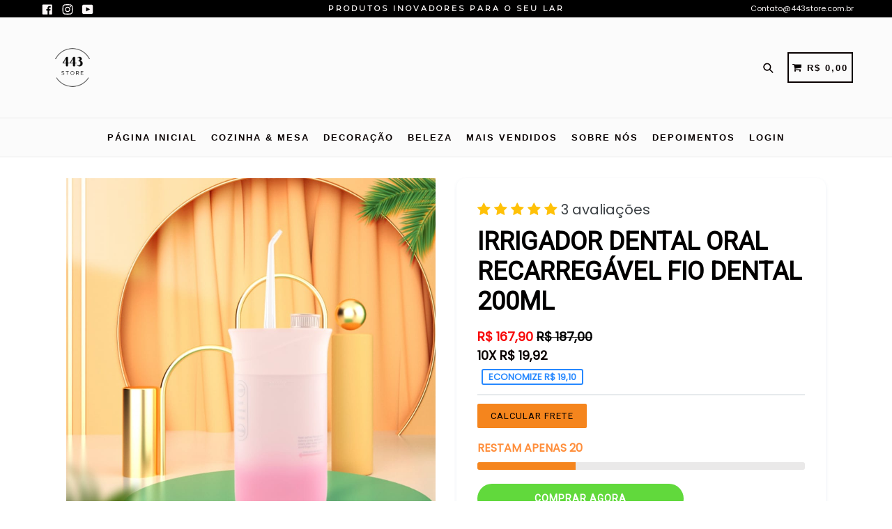

--- FILE ---
content_type: text/html; charset=UTF-8
request_url: https://www.443store.com.br/products/irrigador-dental-oral-recarregavel
body_size: 40256
content:
<!doctype html>
<!--[if IE 9]> <html class="ie9 no-js" lang=""> <![endif]-->
<!--[if (gt IE 9)|!(IE)]><!--> <html class="no-js" lang=""> <!--<![endif]-->
<head>

  <script src="https://cdnjs.cloudflare.com/ajax/libs/jquery/3.6.0/jquery.min.js"></script>

  
  
  <meta charset="utf-8">
  <meta http-equiv="X-UA-Compatible" content="IE=edge,chrome=1">
  <meta name="viewport" content="width=device-width,initial-scale=1,maximum-scale=1,user-scalable=no">
  <meta name="theme-color" content="#F5851D">
  <meta name="version" content="2.2.1">
  <meta name="email" content="">
  <meta name="role" content="">

  <meta name="csrf-token" content="MYfddfY3i2cCpWOeUpxmddG4KcmVqqVenLpTV08w">

  <link href="//img.mycartpanda.com" rel="dns-prefetch" />
  <link href="//cdn.cartpanda.com" rel="dns-prefetch" />
  <link href="//loja-443.mycartpanda.com" rel="dns-prefetch" />
  <link href="//whatsapp.cartpanda.com" rel="dns-prefetch" />
  <link href="//cdnjs.cloudflare.com" rel="dns-prefetch" />
  <link href="//fonts.googleapis.com" rel="dns-prefetch" />
  <link href="//www.google-analytics.com" rel="dns-prefetch" />
  <link href="//www.googleadservices.com" rel="dns-prefetch" />
  <link href="//www.googletagmanager.com" rel="dns-prefetch" />
  <link href="//googleads.g.doubleclick.net" rel="dns-prefetch" />
  <link href="//bat.bing.com" rel="dns-prefetch" />
  <link href="//connect.facebook.net" rel="dns-prefetch" />
  <link href="//staticxx.facebook.com" rel="dns-prefetch" />
  <link href="//static.xx.fbcdn.net" rel="dns-prefetch" />
  <link href="//s3.amazonaws.com" rel="dns-prefetch" />
  <link href="//manager.smartlook.com" rel="dns-prefetch" />
  <link href="//vars.hotjar.com" rel="dns-prefetch" />
  <link href="//dis.us.criteo.com" rel="dns-prefetch" />

  <link rel="canonical" href="">
  <link rel="stylesheet" type="text/css" href="//cdnjs.cloudflare.com/ajax/libs/cookieconsent2/3.0.3/cookieconsent.min.css" />

  
    <link rel="shortcut icon" href="https://thumbor.cartpanda.com/lv2AjWJYB0Yb3tz1cGIp0anWn5o=/32x32/https://assets.mycartpanda.com/static/theme_images/ba/0f/33/41831_1761912146.png" type="image/png">
  
  

  

















<title>
  Irrigador Dental Oral Recarregável Fio Dental 200ml
</title>

<meta name="description" content="" />

  <!-- /snippets/social-meta-tags.liquid -->






<meta property="og:site_name" content="443 Store">
<meta property="og:url" content="">
<meta property="og:title" content="Irrigador Dental Oral Recarregável Fio Dental 200ml">
<meta property="og:type" content="product">
<meta property="og:description" content="443 Store">

<meta property="og:image" content="https://thumbor.cartpanda.com/yCvFkQWERf7A4_rmh24z5NbeaGU=/1200x1200/https://assets.mycartpanda.com/static/products_images/2b/51/9a/1662591603.jpg"><meta property="og:image" content="https://thumbor.cartpanda.com/yXb-j5SSPSc9g5bAs_7PN1CYEz4=/1200x1200/https://assets.mycartpanda.com/static/products_images/5c/af/25/1662591612.jpg"><meta property="og:image" content="https://thumbor.cartpanda.com/udNBchhJZUgsexU78S4tDhpEBFw=/1200x1200/https://assets.mycartpanda.com/static/products_images/dc/a6/fa/1662591617.jpg">
<meta property="og:image:secure_url" content="https://thumbor.cartpanda.com/yCvFkQWERf7A4_rmh24z5NbeaGU=/1200x1200/https://assets.mycartpanda.com/static/products_images/2b/51/9a/1662591603.jpg"><meta property="og:image:secure_url" content="https://thumbor.cartpanda.com/yXb-j5SSPSc9g5bAs_7PN1CYEz4=/1200x1200/https://assets.mycartpanda.com/static/products_images/5c/af/25/1662591612.jpg"><meta property="og:image:secure_url" content="https://thumbor.cartpanda.com/udNBchhJZUgsexU78S4tDhpEBFw=/1200x1200/https://assets.mycartpanda.com/static/products_images/dc/a6/fa/1662591617.jpg">


<meta name="twitter:card" content="summary_large_image">
<meta name="twitter:title" content="Irrigador Dental Oral Recarregável Fio Dental 200ml">
<meta name="twitter:description" content="443 Store">


  <link rel="stylesheet" href="//loja-443.mycartpanda.com/css/store.css">
  <link href='//loja-443.mycartpanda.com/themes/lift/72651/0/41831/compiled/theme.css?v=1763057832' type='text/css' rel='stylesheet' >
  <link href='//loja-443.mycartpanda.com/themes/lift/72651/41831/hover.css?v=1615980297' type='text/css' rel='stylesheet' >
  <link href='//loja-443.mycartpanda.com/themes/lift/72651/41831/flags.css?v=1615980297' type='text/css' rel='stylesheet' >
  <link href='//loja-443.mycartpanda.com/themes/lift/72651/0/41831/compiled/typo-color.css?v=1763057830' type='text/css' rel='stylesheet' >
  <link href='//loja-443.mycartpanda.com/themes/lift/72651/41831/custom_css.css?v=1657021330' type='text/css' rel='stylesheet' >
    

  
    <style type="text/css">@font-face {font-family:Roboto;font-style:normal;font-weight:400;src:url(/cf-fonts/s/roboto/5.0.11/cyrillic-ext/400/normal.woff2);unicode-range:U+0460-052F,U+1C80-1C88,U+20B4,U+2DE0-2DFF,U+A640-A69F,U+FE2E-FE2F;font-display:swap;}@font-face {font-family:Roboto;font-style:normal;font-weight:400;src:url(/cf-fonts/s/roboto/5.0.11/latin/400/normal.woff2);unicode-range:U+0000-00FF,U+0131,U+0152-0153,U+02BB-02BC,U+02C6,U+02DA,U+02DC,U+0304,U+0308,U+0329,U+2000-206F,U+2074,U+20AC,U+2122,U+2191,U+2193,U+2212,U+2215,U+FEFF,U+FFFD;font-display:swap;}@font-face {font-family:Roboto;font-style:normal;font-weight:400;src:url(/cf-fonts/s/roboto/5.0.11/cyrillic/400/normal.woff2);unicode-range:U+0301,U+0400-045F,U+0490-0491,U+04B0-04B1,U+2116;font-display:swap;}@font-face {font-family:Roboto;font-style:normal;font-weight:400;src:url(/cf-fonts/s/roboto/5.0.11/latin-ext/400/normal.woff2);unicode-range:U+0100-02AF,U+0304,U+0308,U+0329,U+1E00-1E9F,U+1EF2-1EFF,U+2020,U+20A0-20AB,U+20AD-20CF,U+2113,U+2C60-2C7F,U+A720-A7FF;font-display:swap;}@font-face {font-family:Roboto;font-style:normal;font-weight:400;src:url(/cf-fonts/s/roboto/5.0.11/greek/400/normal.woff2);unicode-range:U+0370-03FF;font-display:swap;}@font-face {font-family:Roboto;font-style:normal;font-weight:400;src:url(/cf-fonts/s/roboto/5.0.11/greek-ext/400/normal.woff2);unicode-range:U+1F00-1FFF;font-display:swap;}@font-face {font-family:Roboto;font-style:normal;font-weight:400;src:url(/cf-fonts/s/roboto/5.0.11/vietnamese/400/normal.woff2);unicode-range:U+0102-0103,U+0110-0111,U+0128-0129,U+0168-0169,U+01A0-01A1,U+01AF-01B0,U+0300-0301,U+0303-0304,U+0308-0309,U+0323,U+0329,U+1EA0-1EF9,U+20AB;font-display:swap;}</style>
  





    
  <script>
    var theme = {
      strings: {
        addToCart: "Adicionar ao carrinho",
        soldOut: "Esgotado",
        unavailable: "Escolha o seu",
        showMore: "Mostrar mais",
        showLess: "Mostrar menos",
        addressError: "N\u00e3o \u00e9 poss\u00edvel localizar o endere\u00e7o",
        addressNoResults: "Nenhum resultado para este endere\u00e7o",
        addressQueryLimit: "Voc\u00ea excedeu a cota de uso da API do Google. Considere a atualiza\u00e7\u00e3o para um \u003Ca href=\"https:\/\/developers.google.com\/maps\/premium\/usage-limits\"\u003EPlano Premium\u003C\/a\u003E.",
        authError: "Ocorreu um problema ao autenticar sua conta do Google Maps."
      },
      installment_string: 'X DE R$',
      moneyFormat: 'R$ {{amount}}',
      shopCurrency : 'BRL'
    }
    var CartX = {};
    var g_product_installments = '10';
    var g_installments_fees = '{"1":0,"2":0,"3":9.23,"4":10.86,"5":12.31,"6":13.65,"7":14.72,"8":16.23,"9":17.69,"10":18.65,"11":20.12,"12":21.61}';
    var fb_pixel_option = 'default';

    document.documentElement.className = document.documentElement.className.replace('no-js', 'js');
  </script>
    <script src="/js/libs/ga-events.js?id=8413413902100624"></script>

    <script>
        var gaEvents = null;
        $(document).ready(function() {
            if(typeof GaEvents !== "undefined") {
                gaEvents = new GaEvents("1", "G-9Q9B3W03GQ", "BRL" );
            }
        });
    </script>
    
        
        

        
        

        
        
            <script async src="https://www.googletagmanager.com/gtag/js?id=G-9Q9B3W03GQ"></script>
            <script>
            console.log('Both Analytics and Ads');
            window.dataLayer = window.dataLayer || [];
            function gtag(){dataLayer.push(arguments);}
            gtag('js', new Date());
            
                gtag('config', 'AW-390224521');
            
            
                gtag('config', 'G-9Q9B3W03GQ', {"optimize_id":null});
            
            
            </script>
        
    
    

    

    <script>
        var gaEvents = null;
        $(document).ready(function() {
            if(typeof GaEvents !== "undefined") {
                gaEvents = new GaEvents("1", "", "BRL" );
            }
        });
    </script>
    
        
        

        
        
            <script async src="https://www.googletagmanager.com/gtag/js?id=AW-390224521"></script>
            <script>
            console.log('Only Ads');
            window.dataLayer = window.dataLayer || [];
            function gtag(){dataLayer.push(arguments);}
            gtag('js', new Date());
            gtag('config', 'AW-390224521');
            </script>
        

        
        
    
    

    


    
    <!-- Facebook Pixel Code -->

    
        <script src="/js/libs/product-page-fb-events.js?id=8413413902"></script>
        <script>
        function isValidForRunEvent(pixelProducts) {

            if(pixelProducts){

                if(pixelProducts.length == 0){
                    return true;
                }

                const productIds = pixelProducts.map( (product)=>{
                    return product.product_id
                }).filter(id => id);

                const index = productIds.indexOf('5588369');
                if(index >= 0){
                    return true
                }
            }
            return false;
        }
        </script>
    

    <script>

        var pageview_eventID = '2829c7b1-24c4-4765-86f1-5b5cb1b51417';
        var initiatecheckout_eventID = '97c78e22-78a3-4d12-8273-ded2627feb8e';
        var addpaymentinfo_eventID = '4db20200-cab2-4ca0-b188-b33a9b4acf46';
        var purchase_eventID = 'e922816e-137f-411f-a611-7419d0b47ece';
        var purchase_boleto_eventID = '2e35dbd3-1b37-4718-884b-fd42bd45b610';
        var purchase_pix_eventID = 'e908c3d6-e7ef-4ef4-9ee9-d959f9a08dcb';
        var purchase_cc_eventID = '2b03928d-066d-4eca-a44d-191ebb34ebdb';
        var viewcontent_eventID = 'c23cb56e-b0c9-4353-bcac-52d21a20fab4';
        var addtocart_eventID = 'bee1559a-aef2-4635-8961-314ea22591ec';
        var random_eventID = '7660075a-3e8a-4695-a048-ce0a0283a5d0';
        var facebook_extern_id = 'My4xMzUuMjQ0LjIzNA==';
        var fb_pixel_option = 'default';

        console.log('Checking facebook pixels');
        !function(f,b,e,v,n,t,s)
        {if(f.fbq)return;n=f.fbq=function(){if (arguments[1] === "Purchase" && typeof arguments[2].order_id === "undefined") return;
            n.callMethod ? n.callMethod.apply(n,arguments) : n.queue.push(arguments)};
            if(!f._fbq)f._fbq=n;n.push=n;n.loaded=!0;n.version='2.0';
            n.queue=[];t=b.createElement(e);t.async=!0;
            t.src=v;s=b.getElementsByTagName(e)[0];
            s.parentNode.insertBefore(t,s)}(window, document,'script', 'https://connect.facebook.net/en_US/fbevents.js');

        
        var customerFb = {};
        

        
            
                
                    fbq('init', '568588384300074', customerFb);

                    
                        // fire only on product page
                        // add to cart and ViewContent event fire from here
                        try {
                            const productPageFBEvents = new ProductPageFBEvents("BRL", {"id":5588369,"shop_id":41831,"title":"Irrigador Dental Oral Recarreg\u00e1vel Fio Dental 200ml","handle":"irrigador-dental-oral-recarregavel","template_suffix":"product","description":"<h1 data-fragment=\"1\" style=\"-webkit-font-smoothing: antialiased; margin: 0px 0px 0.7em; font-size: calc(var(--base-text-font-size) - (var(--default-text-font-size) - 28px)); font-weight: var(--heading-font-weight); line-height: 1.43; font-family: Roboto, sans-serif; font-style: normal; color: var(--heading-color); font-variant-ligatures: normal; font-variant-caps: normal; letter-spacing: normal; orphans: 2; text-align: justify; text-indent: 0px; text-transform: none; white-space: normal; widows: 2; word-spacing: 0px; -webkit-text-stroke-width: 0px; background-color: rgb(255, 255, 255); text-decoration-thickness: initial; text-decoration-style: initial; text-decoration-color: initial; box-sizing: border-box !important;\"><span data-fragment=\"1\" style=\"-webkit-font-smoothing: antialiased; box-sizing: border-box !important;\"><strong><span style=\"font-family: Arial, Helvetica, sans-serif; font-size: 18px; color: rgb(0, 0, 0);\">Tenha uma &oacute;tima higiene bucal com esse&nbsp;Irrigador dental port&aacute;til !<\/span><\/strong><\/span><\/h1><p style=\"-webkit-font-smoothing: antialiased; margin-top: 0px; font-size: 17px; font-weight: 400; outline: none; margin-bottom: 0.7em; color: rgb(103, 114, 121); font-family: Roboto, sans-serif; font-style: normal; font-variant-ligatures: normal; font-variant-caps: normal; letter-spacing: normal; orphans: 2; text-align: justify; text-indent: 0px; text-transform: none; white-space: normal; widows: 2; word-spacing: 0px; -webkit-text-stroke-width: 0px; background-color: rgb(255, 255, 255); text-decoration-thickness: initial; text-decoration-style: initial; text-decoration-color: initial; box-sizing: border-box !important;\"><span data-fragment=\"1\" style=\"-webkit-font-smoothing: antialiased; box-sizing: border-box !important; font-family: Arial, Helvetica, sans-serif; font-size: 18px; color: rgb(0, 0, 0);\">O <b style=\"-webkit-font-smoothing: antialiased; box-sizing: border-box !important; font-weight: 700;\">irrigador oral<\/b> &eacute; perfeito para quem quer ter uma melhor higiene bucal, com seu jato de &aacute;gua ele remove as sujeira e bact&eacute;rias que ficam presas entre os dentes<\/span><span style=\"font-family: Arial, Helvetica, sans-serif; font-size: 18px; color: rgb(0, 0, 0);\">, com isso voc&ecirc; ter&aacute; um melhor resultado na escova&ccedil;&atilde;o dental.<\/span><\/p><p style=\"-webkit-font-smoothing: antialiased; margin-top: 0px; font-size: 17px; font-weight: 400; outline: none; margin-bottom: 0.7em; color: rgb(103, 114, 121); font-family: Roboto, sans-serif; font-style: normal; font-variant-ligatures: normal; font-variant-caps: normal; letter-spacing: normal; orphans: 2; text-align: justify; text-indent: 0px; text-transform: none; white-space: normal; widows: 2; word-spacing: 0px; -webkit-text-stroke-width: 0px; background-color: rgb(255, 255, 255); text-decoration-thickness: initial; text-decoration-style: initial; text-decoration-color: initial; box-sizing: border-box !important;\"><span style=\"font-family: Arial, Helvetica, sans-serif; font-size: 18px; color: rgb(0, 0, 0);\"><img src=\"https:\/\/assets.mycartpanda.com\/loja-443\/png\/srg7lkQYVJmPmamtEGhoMZYecV651AhONEnlGyyP.png\" style=\"width: 600px;\" class=\"fr-fic fr-dib\"><\/span><br><\/p><p style=\"-webkit-font-smoothing: antialiased; margin-top: 0px; font-size: 17px; font-weight: 400; outline: none; margin-bottom: 0.7em; color: rgb(103, 114, 121); font-family: Roboto, sans-serif; font-style: normal; font-variant-ligatures: normal; font-variant-caps: normal; letter-spacing: normal; orphans: 2; text-align: justify; text-indent: 0px; text-transform: none; white-space: normal; widows: 2; word-spacing: 0px; -webkit-text-stroke-width: 0px; background-color: rgb(255, 255, 255); text-decoration-thickness: initial; text-decoration-style: initial; text-decoration-color: initial; box-sizing: border-box !important;\"><span style=\"font-family: Arial, Helvetica, sans-serif; font-size: 18px; color: rgb(0, 0, 0);\"><span style=\"font-style: normal; font-variant-ligatures: normal; font-variant-caps: normal; font-weight: 400; letter-spacing: normal; orphans: 2; text-align: start; text-indent: 0px; text-transform: none; white-space: pre-wrap; widows: 2; word-spacing: 0px; -webkit-text-stroke-width: 0px; background-color: rgb(255, 255, 255); text-decoration-thickness: initial; text-decoration-style: initial; text-decoration-color: initial; float: none; display: inline !important;\">Especialistas em odontologia apontam que a escova&ccedil;&atilde;o s&oacute; pode remover os problemas de limpeza na superf&iacute;cie dos dentes, ent&atilde;o para a limpeza do interdental, principalmente do sulco gengival mais importante, ela precisa ser feita por um irrigador dental!&nbsp;<\/span><\/span><\/p><p style=\"-webkit-font-smoothing: antialiased; margin-top: 0px; font-size: 17px; font-weight: 400; outline: none; margin-bottom: 0.7em; color: rgb(103, 114, 121); font-family: Roboto, sans-serif; font-style: normal; font-variant-ligatures: normal; font-variant-caps: normal; letter-spacing: normal; orphans: 2; text-align: justify; text-indent: 0px; text-transform: none; white-space: normal; widows: 2; word-spacing: 0px; -webkit-text-stroke-width: 0px; background-color: rgb(255, 255, 255); text-decoration-thickness: initial; text-decoration-style: initial; text-decoration-color: initial; box-sizing: border-box !important;\"><br><\/p><h2 style=\"-webkit-font-smoothing: antialiased; margin: 1.55em 0px 0.6em; line-height: 1.5; orphans: 2; text-align: start; text-indent: 0px; widows: 2; background-color: rgb(255, 255, 255); text-decoration-thickness: initial; text-decoration-style: initial; text-decoration-color: initial; box-sizing: border-box !important;\"><span style=\"font-size: 18px;\"><strong><span style=\"font-family: Arial,Helvetica,sans-serif;\">Benef&iacute;cios<\/span><\/strong><\/span><span style=\"font-size: 18px;\"><span style=\"color: rgb(0, 0, 0); font-size: 18px; font-style: normal; font-variant-ligatures: normal; font-variant-caps: normal; font-weight: var(--heading-font-weight); letter-spacing: normal; text-transform: none; white-space: normal; word-spacing: 0px; -webkit-text-stroke-width: 0px;\"><strong>&nbsp;de utilizar o Irrigador Oral<\/strong><\/span><u style=\"color: var(--heading-color); font-family: Roboto, sans-serif; font-size: calc(var(--base-text-font-size) - (var(--default-text-font-size) - 25px)); font-style: normal; font-variant-ligatures: normal; font-variant-caps: normal; font-weight: var(--heading-font-weight); letter-spacing: normal; text-transform: none; white-space: normal; word-spacing: 0px; -webkit-text-stroke-width: 0px;\"><span style=\"font-size: 18px; color: rgb(0, 0, 0);\">:<\/span><\/u><\/span><\/h2><ul style=\"-webkit-font-smoothing: antialiased; box-sizing: border-box !important; margin: 0px 0px 0.7em 18px; padding: 0px; list-style: none; color: rgb(103, 114, 121); font-family: Roboto, sans-serif; font-size: 17px; font-style: normal; font-variant-ligatures: normal; font-variant-caps: normal; font-weight: 400; letter-spacing: normal; orphans: 2; text-align: start; text-indent: 0px; text-transform: none; white-space: normal; widows: 2; word-spacing: 0px; -webkit-text-stroke-width: 0px; background-color: rgb(255, 255, 255); text-decoration-thickness: initial; text-decoration-style: initial; text-decoration-color: initial;\"><li style=\"-webkit-font-smoothing: antialiased; position: relative; margin-bottom: 5px; box-sizing: border-box !important; font-family: Arial, Helvetica, sans-serif; font-size: 18px; color: rgb(0, 0, 0);\"><span style=\"font-size: 18px;\">\u2714Remove os t&aacute;rtaros<\/span><\/li><li style=\"-webkit-font-smoothing: antialiased; position: relative; margin-bottom: 5px; box-sizing: border-box !important; font-family: Arial, Helvetica, sans-serif; font-size: 18px; color: rgb(0, 0, 0);\">\u2714previnem o mau h&aacute;lito<\/li><li style=\"-webkit-font-smoothing: antialiased; position: relative; margin-bottom: 5px; box-sizing: border-box !important; font-family: Arial, Helvetica, sans-serif; font-size: 18px; color: rgb(0, 0, 0);\">\u2714Reduz a gengivite<\/li><li style=\"-webkit-font-smoothing: antialiased; position: relative; margin-bottom: 5px; box-sizing: border-box !important; font-family: Arial, Helvetica, sans-serif; font-size: 18px; color: rgb(0, 0, 0);\">\u2714ajuda no combate &agrave;s c&aacute;ries<\/li><li style=\"-webkit-font-smoothing: antialiased; position: relative; margin-bottom: 5px; box-sizing: border-box !important; font-family: Arial, Helvetica, sans-serif; font-size: 18px; color: rgb(0, 0, 0);\"><img src=\"https:\/\/assets.mycartpanda.com\/loja-443\/jpg\/vrAK03uIsr9WYgwkjLEYQSlUKO3ApeZbz0ahdFRo.jpg\" style=\"width: 500px;\" class=\"fr-fic fr-dib\"><\/li><\/ul><p><br><\/p><p style=\"text-align: justify;\"><strong><span style=\"font-family: Arial, Helvetica, sans-serif; font-size: 18px; color: rgb(0, 0, 0);\">Especifica&ccedil;&atilde;o<\/span><\/strong><\/p><p style=\"text-align: justify;\"><span style=\"color: rgb(0, 0, 0);\"><span style=\"font-size: 18px;\"><span style=\"font-family: Arial,Helvetica,sans-serif;\"><span style=\"font-style: normal; font-variant-ligatures: normal; font-variant-caps: normal; font-weight: 400; letter-spacing: normal; orphans: 2; text-align: start; text-indent: 0px; text-transform: none; white-space: pre-wrap; widows: 2; word-spacing: 0px; -webkit-text-stroke-width: 0px; background-color: rgb(255, 255, 255); text-decoration-thickness: initial; text-decoration-style: initial; text-decoration-color: initial; float: none; display: inline !important;\">Com 4 bicos profissionais, voc&ecirc; pode personalizar uma variedade de solu&ccedil;&otilde;es de limpeza:&nbsp;<\/span><\/span><\/span><\/span><\/p><p style=\"text-align: justify;\"><span style=\"color: rgb(0, 0, 0);\"><span style=\"font-size: 18px;\"><span style=\"font-family: Arial,Helvetica,sans-serif;\"><span style=\"font-style: normal; font-variant-ligatures: normal; font-variant-caps: normal; font-weight: 400; letter-spacing: normal; orphans: 2; text-align: start; text-indent: 0px; text-transform: none; white-space: pre-wrap; widows: 2; word-spacing: 0px; -webkit-text-stroke-width: 0px; background-color: rgb(255, 255, 255); text-decoration-thickness: initial; text-decoration-style: initial; text-decoration-color: initial; float: none; display: inline !important;\">\u2705Bocal padr&atilde;o para limpeza di&aacute;ria.&nbsp;<\/span><\/span><\/span><\/span><\/p><p style=\"text-align: justify;\"><span style=\"color: rgb(0, 0, 0);\"><span style=\"font-size: 18px;\"><span style=\"font-family: Arial,Helvetica,sans-serif;\"><span style=\"font-style: normal; font-variant-ligatures: normal; font-variant-caps: normal; font-weight: 400; letter-spacing: normal; orphans: 2; text-align: start; text-indent: 0px; text-transform: none; white-space: pre-wrap; widows: 2; word-spacing: 0px; -webkit-text-stroke-width: 0px; background-color: rgb(255, 255, 255); text-decoration-thickness: initial; text-decoration-style: initial; text-decoration-color: initial; float: none; display: inline !important;\">\u2705Bocal raspador de l&iacute;ngua, especial para limpar saburra.&nbsp;<\/span><\/span><\/span><\/span><\/p><p style=\"text-align: justify;\"><span style=\"color: rgb(0, 0, 0);\"><span style=\"font-size: 18px;\"><span style=\"font-family: Arial,Helvetica,sans-serif;\"><span style=\"font-style: normal; font-variant-ligatures: normal; font-variant-caps: normal; font-weight: 400; letter-spacing: normal; orphans: 2; text-align: start; text-indent: 0px; text-transform: none; white-space: pre-wrap; widows: 2; word-spacing: 0px; -webkit-text-stroke-width: 0px; background-color: rgb(255, 255, 255); text-decoration-thickness: initial; text-decoration-style: initial; text-decoration-color: initial; float: none; display: inline !important;\">\u2705Bocal de bolsa periodontal, dedicado para limpeza de bolsa periodontal.&nbsp;<\/span><\/span><\/span><\/span><\/p><p style=\"text-align: justify;\"><span style=\"color: rgb(0, 0, 0); font-family: Arial, Helvetica, sans-serif; font-size: 18px; font-style: normal; font-variant-ligatures: normal; font-variant-caps: normal; font-weight: 400; letter-spacing: normal; orphans: 2; text-align: start; text-indent: 0px; text-transform: none; white-space: pre-wrap; widows: 2; word-spacing: 0px; -webkit-text-stroke-width: 0px; background-color: rgb(255, 255, 255); text-decoration-thickness: initial; text-decoration-style: initial; text-decoration-color: initial; float: none; display: inline !important;\">\u2705Bocal ortod&ocirc;ntico para limpeza de aparelho.<\/span><\/p><p style=\"text-align: justify;\"><img src=\"https:\/\/assets.mycartpanda.com\/loja-443\/jpg\/Wf7rHiwKalgfEYaqsYz6un2DrKIpqj3oNabBqpRe.jpg\" style=\"width: 500px;\" class=\"fr-fic fr-dib\"><\/p><p style=\"text-align: justify;\"><br><\/p><p style=\"text-align: justify;\"><span style=\"color: rgba(0, 0, 0, 0.8); font-size: 14px; font-style: normal; font-variant-ligatures: normal; font-variant-caps: normal; font-weight: 400; letter-spacing: normal; orphans: 2; text-align: start; text-indent: 0px; text-transform: none; white-space: pre-wrap; widows: 2; word-spacing: 0px; -webkit-text-stroke-width: 0px; background-color: rgb(255, 255, 255); text-decoration-thickness: initial; text-decoration-style: initial; text-decoration-color: initial; float: none; display: inline !important;color: rgb(0, 0, 0); font-family: Arial, Helvetica, sans-serif; font-size: 18px; font-style: normal; font-variant-ligatures: normal; font-variant-caps: normal; font-weight: 400; letter-spacing: normal; orphans: 2; text-align: start; text-indent: 0px; text-transform: none; white-space: pre-wrap; widows: 2; word-spacing: 0px; -webkit-text-stroke-width: 0px; background-color: rgb(255, 255, 255); text-decoration-thickness: initial; text-decoration-style: initial; text-decoration-color: initial; float: none; display: inline !important;\"><strong>Possui tr&ecirc;s modos de limpeza<\/strong>:<\/span><\/p><p style=\"text-align: justify;\"><span style=\"color: rgb(0, 0, 0);\"><span style=\"font-size: 18px;\"><span style=\"font-family: Arial,Helvetica,sans-serif;\"><span style=\"font-style: normal; font-variant-ligatures: normal; font-variant-caps: normal; font-weight: 400; letter-spacing: normal; orphans: 2; text-align: start; text-indent: 0px; text-transform: none; white-space: pre-wrap; widows: 2; word-spacing: 0px; -webkit-text-stroke-width: 0px; background-color: rgb(255, 255, 255); text-decoration-thickness: initial; text-decoration-style: initial; text-decoration-color: initial; float: none; display: inline !important;\">\u27a1Modo padr&atilde;o normal, para uso di&aacute;rio, adequado para a maioria das pessoas.&nbsp;<\/span><\/span><\/span><\/span><\/p><p style=\"text-align: justify;\"><span style=\"color: rgb(0, 0, 0);\"><span style=\"font-size: 18px;\"><span style=\"font-family: Arial,Helvetica,sans-serif;\"><span style=\"font-style: normal; font-variant-ligatures: normal; font-variant-caps: normal; font-weight: 400; letter-spacing: normal; orphans: 2; text-align: start; text-indent: 0px; text-transform: none; white-space: pre-wrap; widows: 2; word-spacing: 0px; -webkit-text-stroke-width: 0px; background-color: rgb(255, 255, 255); text-decoration-thickness: initial; text-decoration-style: initial; text-decoration-color: initial; float: none; display: inline !important;\">\u27a1Modo suave, refresca o h&aacute;lito e massageia suavemente as gengivas.&nbsp;<\/span><\/span><\/span><\/span><\/p><p style=\"text-align: justify;\"><span style=\"color: rgb(0, 0, 0);\"><span style=\"font-size: 18px;\"><span style=\"font-family: Arial,Helvetica,sans-serif;\"><span style=\"font-style: normal; font-variant-ligatures: normal; font-variant-caps: normal; font-weight: 400; letter-spacing: normal; orphans: 2; text-align: start; text-indent: 0px; text-transform: none; white-space: pre-wrap; widows: 2; word-spacing: 0px; -webkit-text-stroke-width: 0px; background-color: rgb(255, 255, 255); text-decoration-thickness: initial; text-decoration-style: initial; text-decoration-color: initial; float: none; display: inline !important;\">\u27a1Modo de pulso, forte press&atilde;o da &aacute;gua, limpeza profunda de manchas dif&iacute;ceis.<\/span><\/span><\/span><\/span><\/p><p style=\"text-align: justify;\"><span style=\"color: rgb(0, 0, 0);\"><span style=\"font-size: 18px;\"><span style=\"font-family: Arial,Helvetica,sans-serif;\"><span style=\"font-style: normal; font-variant-ligatures: normal; font-variant-caps: normal; font-weight: 400; letter-spacing: normal; orphans: 2; text-align: start; text-indent: 0px; text-transform: none; white-space: pre-wrap; widows: 2; word-spacing: 0px; -webkit-text-stroke-width: 0px; background-color: rgb(255, 255, 255); text-decoration-thickness: initial; text-decoration-style: initial; text-decoration-color: initial; float: none; display: inline !important;\">&nbsp;Toda a m&aacute;quina pode ser lavada no chuveiro, pois &eacute; <span style=\"font-style: normal; font-variant-ligatures: normal; font-variant-caps: normal; font-weight: 400; letter-spacing: normal; orphans: 2; text-align: start; text-indent: 0px; text-transform: none; white-space: pre-wrap; widows: 2; word-spacing: 0px; -webkit-text-stroke-width: 0px; background-color: rgb(255, 255, 255); text-decoration-thickness: initial; text-decoration-style: initial; text-decoration-color: initial; float: none; display: inline !important;\"><span style=\"font-style: normal; font-variant-ligatures: normal; font-variant-caps: normal; font-weight: 400; letter-spacing: normal; orphans: 2; text-align: start; text-indent: 0px; text-transform: none; white-space: pre-wrap; widows: 2; word-spacing: 0px; -webkit-text-stroke-width: 0px; background-color: rgb(255, 255, 255); text-decoration-thickness: initial; text-decoration-style: initial; text-decoration-color: initial; float: none; display: inline !important;\">&agrave; prova d&#39;&aacute;gua.<\/span><\/span><\/span><\/span><\/span><\/span><\/p><p style=\"text-align: justify;\"><br><\/p><p style=\"text-align: justify;\"><span style=\"color: rgb(0, 0, 0);\"><span style=\"font-size: 18px;\"><span style=\"font-family: Arial,Helvetica,sans-serif;\"><span style=\"font-style: normal; font-variant-ligatures: normal; font-variant-caps: normal; font-weight: 400; letter-spacing: normal; orphans: 2; text-align: start; text-indent: 0px; text-transform: none; white-space: pre-wrap; widows: 2; word-spacing: 0px; -webkit-text-stroke-width: 0px; background-color: rgb(255, 255, 255); text-decoration-thickness: initial; text-decoration-style: initial; text-decoration-color: initial; float: none; display: inline !important;\"><span style=\"font-style: normal; font-variant-ligatures: normal; font-variant-caps: normal; font-weight: 400; letter-spacing: normal; orphans: 2; text-align: start; text-indent: 0px; text-transform: none; white-space: pre-wrap; widows: 2; word-spacing: 0px; -webkit-text-stroke-width: 0px; background-color: rgb(255, 255, 255); text-decoration-thickness: initial; text-decoration-style: initial; text-decoration-color: initial; float: none; display: inline !important;\"><span style=\"font-style: normal; font-variant-ligatures: normal; font-variant-caps: normal; font-weight: 400; letter-spacing: normal; orphans: 2; text-align: start; text-indent: 0px; text-transform: none; white-space: pre-wrap; widows: 2; word-spacing: 0px; -webkit-text-stroke-width: 0px; background-color: rgb(255, 255, 255); text-decoration-thickness: initial; text-decoration-style: initial; text-decoration-color: initial; float: none; display: inline !important;\"><strong>Cor: Conforme dispon&iacute;vel em estoque.<\/strong><\/span><\/span><\/span><\/span><\/span><\/span><strong><br><\/strong><\/p><p style=\"text-align: justify;\"><span style=\"color: rgb(0, 0, 0);\"><span style=\"font-size: 18px;\"><span style=\"font-family: Arial,Helvetica,sans-serif;\"><br><\/span><\/span><\/span><\/p><p data-style=\"box-sizing: border-box; margin: 0px 0px 8.33333px; word-break: break-word; font-family: Poppins; font-size: 12px; background-color: #ffffff;\" style=\"box-sizing: border-box; color: rgb(0, 0, 0); margin: 0px 0px 8.33333px; word-break: break-word; font-family: Poppins; font-size: 12px; font-style: normal; font-variant-ligatures: normal; font-variant-caps: normal; font-weight: 400; letter-spacing: normal; orphans: 2; text-indent: 0px; text-transform: none; white-space: normal; widows: 2; word-spacing: 0px; -webkit-text-stroke-width: 0px; text-decoration-thickness: initial; text-decoration-style: initial; text-decoration-color: initial; text-align: justify; background-color: rgb(255, 255, 255);\"><span style=\"color: rgb(0, 0, 0);\"><span style=\"font-size: 18px;\"><span style=\"font-family: Arial,Helvetica,sans-serif;\"><span style=\"box-sizing: border-box;\"><span style=\"box-sizing: border-box;\"><span style=\"box-sizing: border-box;\"><span style=\"box-sizing: border-box;\"><span style=\"box-sizing: border-box;\"><span style=\"box-sizing: border-box;\"><span data-style=\"color: #000000; font-family: arial, helvetica, sans-serif; font-size: 14pt;\" style=\"box-sizing: border-box;\"><span data-style=\"box-sizing: border-box; font-weight: bold;\" style=\"box-sizing: border-box; font-weight: bold;\">PRAZO DE ENTREGA<\/span><\/span><\/span><\/span><\/span><\/span><\/span><\/span><\/span><\/span><\/span><\/p><p data-style=\"text-align: justify;\" style=\"box-sizing: border-box; color: rgb(0, 0, 0); margin: 0px 0px 8.33333px; word-break: break-word; font-family: Poppins; font-size: 12px; font-style: normal; font-variant-ligatures: normal; font-variant-caps: normal; font-weight: 400; letter-spacing: normal; orphans: 2; text-indent: 0px; text-transform: none; white-space: normal; widows: 2; word-spacing: 0px; -webkit-text-stroke-width: 0px; text-decoration-thickness: initial; text-decoration-style: initial; text-decoration-color: initial; background-color: rgb(255, 255, 255); text-align: justify;\"><span style=\"color: rgb(0, 0, 0);\"><span style=\"font-size: 18px;\"><span style=\"font-family: Arial,Helvetica,sans-serif;\"><span style=\"box-sizing: border-box;\"><span style=\"box-sizing: border-box;\"><span style=\"box-sizing: border-box;\"><span style=\"box-sizing: border-box;\"><span style=\"box-sizing: border-box;\"><span style=\"box-sizing: border-box;\"><br style=\"box-sizing: border-box;\"><\/span><\/span><\/span><\/span><\/span><\/span><\/span><\/span><\/span><\/p><p data-style=\"box-sizing: border-box; margin: 0px 0px 8.33333px; word-break: break-word; font-family: Poppins; font-size: 12px; background-color: #ffffff;\" style=\"box-sizing: border-box; color: rgb(0, 0, 0); margin: 0px 0px 8.33333px; word-break: break-word; font-family: Poppins; font-size: 12px; font-style: normal; font-variant-ligatures: normal; font-variant-caps: normal; font-weight: 400; letter-spacing: normal; orphans: 2; text-indent: 0px; text-transform: none; white-space: normal; widows: 2; word-spacing: 0px; -webkit-text-stroke-width: 0px; text-decoration-thickness: initial; text-decoration-style: initial; text-decoration-color: initial; text-align: justify; background-color: rgb(255, 255, 255);\"><span style=\"box-sizing: border-box; font-family: Arial, Helvetica, sans-serif; font-size: 18px; color: rgb(0, 0, 0);\"><span data-style=\"color: #000000; font-family: arial, helvetica, sans-serif; font-size: 14pt;\" style=\"box-sizing: border-box;\">Os produtos s&atilde;o a <span data-style=\"box-sizing: border-box; font-weight: bold;\" style=\"box-sizing: border-box; font-weight: bold;\">PRONTA ENTREGA<\/span>, o envio &eacute; imediato, realizado em at&eacute; 48h. Ap&oacute;s a postagem nos Correios, voc&ecirc; recebe o rastreamento por e-mail para que possa acompanhar o seu pedido.<\/span><\/span><\/p><p style=\"-webkit-font-smoothing: antialiased; margin-top: 0px; font-size: 17px; font-weight: 400; outline: none; margin-bottom: 0.7em; color: rgb(103, 114, 121); font-family: Roboto, sans-serif; font-style: normal; font-variant-ligatures: normal; font-variant-caps: normal; letter-spacing: normal; orphans: 2; text-align: justify; text-indent: 0px; text-transform: none; white-space: normal; widows: 2; word-spacing: 0px; -webkit-text-stroke-width: 0px; background-color: rgb(255, 255, 255); text-decoration-thickness: initial; text-decoration-style: initial; text-decoration-color: initial; box-sizing: border-box !important;\"><br><\/p><p style=\"-webkit-font-smoothing: antialiased; margin-top: 0px; font-size: 17px; font-weight: 400; outline: none; margin-bottom: 0.7em; color: rgb(103, 114, 121); font-family: Roboto, sans-serif; font-style: normal; font-variant-ligatures: normal; font-variant-caps: normal; letter-spacing: normal; orphans: 2; text-align: justify; text-indent: 0px; text-transform: none; white-space: normal; widows: 2; word-spacing: 0px; -webkit-text-stroke-width: 0px; background-color: rgb(255, 255, 255); text-decoration-thickness: initial; text-decoration-style: initial; text-decoration-color: initial; box-sizing: border-box !important;\"><span style=\"font-family: Arial, Helvetica, sans-serif; font-size: 18px; color: rgb(0, 0, 0);\"><br>&nbsp;<\/span><\/p>","seo_title":"Irrigador Dental Oral Recarreg\u00e1vel Fio Dental 200ml","seo_description":null,"price":16790,"compare_at_price":18700,"cost_per_item":0,"sku":null,"taxable":0,"barcode":null,"weight":500,"weight_unit":"g","requires_shipping":0,"inventory_policy":0,"quantity":0,"product_type_id":null,"vendor_id":null,"added_via":"product_admin","published_at":"2022-09-07 19:45:17","deleted_at":null,"created_at":"2022-09-07 19:45:17","updated_at":"2022-09-07 20:03:57","active":1,"is_available_checkout":1,"active_for_bots":0,"simplybook_id":0,"minimum_quantity":0,"max_quantity":0,"minimum_quantity_count":0,"max_quantity_count":0,"total_units_sold":0,"kit":0,"page_link":null,"enable_multiple_currencies":0,"sales_page":null,"vsl":null,"product_access_details":null,"supplier":null,"purpose":null,"return_center_address":null,"sales_page_validated_script":"0","vsl_validated_script":"0","product_access_details_email":null,"product_access_details_password":null,"images":[{"id":42677812,"src":"static\/products_images\/2b\/51\/9a\/1662591603.jpg","alt":"","url":"https:\/\/assets.mycartpanda.com\/static\/products_images\/2b\/51\/9a\/1662591603.jpg"},{"id":42677815,"src":"static\/products_images\/5c\/af\/25\/1662591612.jpg","alt":"","url":"https:\/\/assets.mycartpanda.com\/static\/products_images\/5c\/af\/25\/1662591612.jpg"},{"id":42677820,"src":"static\/products_images\/dc\/a6\/fa\/1662591617.jpg","alt":"","url":"https:\/\/assets.mycartpanda.com\/static\/products_images\/dc\/a6\/fa\/1662591617.jpg"},{"id":42677829,"src":"static\/products_images\/99\/49\/11\/1662591625.jpg","alt":"","url":"https:\/\/assets.mycartpanda.com\/static\/products_images\/99\/49\/11\/1662591625.jpg"},{"id":42677830,"src":"static\/products_images\/65\/aa\/77\/1662591628.jpg","alt":"","url":"https:\/\/assets.mycartpanda.com\/static\/products_images\/65\/aa\/77\/1662591628.jpg"},{"id":42677833,"src":"static\/products_images\/b2\/d0\/86\/1662591630.jpg","alt":"","url":"https:\/\/assets.mycartpanda.com\/static\/products_images\/b2\/d0\/86\/1662591630.jpg"}],"selected_or_first_available_variant":{"id":45703351,"product_id":5588369,"default":1,"title":null,"price":16790,"compare_at_price":18700,"cost_per_item":0,"sku":null,"aliexpress_sku":null,"position":1,"inventory_policy":0,"quantity":0,"prevent_out_of_stock_selling":0,"taxable":0,"barcode":null,"swatches":null,"length":"40.00","width":"40.00","height":"10.00","dimension_unit":"cm","weight":500,"weight_unit":"g","requires_shipping":0,"has_digital_attachment":0,"enabled_shopify_redirect":1,"show_to_affiliate":1,"created_at":"2022-09-07 19:45:17","updated_at":"2022-09-07 20:03:57","deleted_at":null,"available":true,"is_available":true,"options":[],"inventory_quantity":0,"image":[],"featured_image":{"id":42677812,"src":"static\/products_images\/2b\/51\/9a\/1662591603.jpg","alt":"","url":"https:\/\/assets.mycartpanda.com\/static\/products_images\/2b\/51\/9a\/1662591603.jpg"},"variant_image":[],"product_variant_option_value":[]},"variants":[{"id":45703351,"product_id":5588369,"default":1,"title":null,"price":16790,"compare_at_price":18700,"cost_per_item":0,"sku":null,"aliexpress_sku":null,"position":1,"inventory_policy":0,"quantity":0,"prevent_out_of_stock_selling":0,"taxable":0,"barcode":null,"swatches":null,"length":"40.00","width":"40.00","height":"10.00","dimension_unit":"cm","weight":500,"weight_unit":"g","requires_shipping":0,"has_digital_attachment":0,"enabled_shopify_redirect":1,"show_to_affiliate":1,"created_at":"2022-09-07 19:45:17","updated_at":"2022-09-07 20:03:57","deleted_at":null,"available":true,"is_available":true,"options":[],"inventory_quantity":0,"image":[],"featured_image":{"id":42677812,"src":"static\/products_images\/2b\/51\/9a\/1662591603.jpg","alt":"","url":"https:\/\/assets.mycartpanda.com\/static\/products_images\/2b\/51\/9a\/1662591603.jpg"},"variant_image":[],"product_variant_option_value":[]}],"currency":"R$","options":[],"collections":[{"id":97429,"shop_id":41831,"title":"Mais Vendidos","description":null,"handle":"mais-vendidos","template_suffix":null,"seo_title":"Mais Vendidos","seo_description":null,"active":1,"type":"manual","additional_data":"{\"sort_by\": \"MANUAL\"}","ready_for_v2":0,"counter":null,"deleted_at":null,"created_at":"2021-02-13 15:17:08","updated_at":"2025-09-03 10:14:58"}],"tags":["irrigador oral","irrigador bucal","irrigador portatil"],"type":"","vendor":"","options_with_values":[],"url":"\/products\/irrigador-dental-oral-recarregavel","featured_image":{"id":42677812,"src":"static\/products_images\/2b\/51\/9a\/1662591603.jpg","alt":"","url":"https:\/\/assets.mycartpanda.com\/static\/products_images\/2b\/51\/9a\/1662591603.jpg"},"available":true,"reviews":{"0":{"id":2744597,"product_id":5588369,"user_id":null,"email":"polliana47321@gmail.com","public_name":"beatriz silva","rating":"5","status":"published","shop_id":41831,"title":"estou satisfeita","description":"Adorei perfeito, estava acumulando muito tartaro por causa do aparelho. Facilitou muito a limpeza","created_at":"2022-09-07T23:08:51.000000Z","updated_at":"2022-09-07T23:13:27.000000Z","deleted_at":null},"1":{"id":2744600,"product_id":5588369,"user_id":null,"email":"polliana47321@gmail.com","public_name":"jos\u00e9 milton","rating":"5","status":"published","shop_id":41831,"title":"estou gostando.","description":"minha esposa comprou pra mim, confesso que achava bobeira isso. Mas limpa bem mesmo.","created_at":"2022-08-10T03:00:00.000000Z","updated_at":"2022-09-07T23:13:51.000000Z","deleted_at":null},"2":{"id":2744603,"product_id":5588369,"user_id":null,"email":"polliana47321@gmail.com","public_name":"carla anjos","rating":"5","status":"published","shop_id":41831,"title":"eu indico.","description":"Produto chegou bem embalado, funcionando, carregado e tem um jato bem forte. Ele tem duas fun\u00e7\u00f5es de tamanhos que possibilita o aparelho ficar menor para transportar. Testei e gostei muito. \u00d3timo","created_at":"2022-07-13T03:00:00.000000Z","updated_at":"2022-09-07T23:14:12.000000Z","deleted_at":null},"disable":false,"product_path":"https:\/\/www.443store.com.br\/products\/irrigador-dental-oral-recarregavel","counts":{"5":3},"percentages":{"5":"100%"},"total_rating_count":3,"data":{"count":[5,4,3,2,1]},"overall_stars":5,"overall_stars_new":5,"overall_remaining_stars":0,"all":[{"id":2744597,"product_id":5588369,"user_id":null,"email":"polliana47321@gmail.com","public_name":"beatriz silva","rating":"5","status":"published","shop_id":41831,"title":"estou satisfeita","description":"Adorei perfeito, estava acumulando muito tartaro por causa do aparelho. Facilitou muito a limpeza","created_at":"2022-09-07T23:08:51.000000Z","updated_at":"2022-09-07T23:13:27.000000Z","deleted_at":null,"formatted_created_at":"07\/09\/2022","image":"https:\/\/assets.mycartpanda.com\/shop_41831\/jpg\/mm\u00e7_09-07-2022_0808.jpg","description_text_length":14,"availability":"B","file":{"id":1264629,"shop_id":41831,"fileable_id":2744597,"fileable_type":"App\\Models\\ProductReview","disk":"s3","collection":"shop_41831\/jpg","name":"mm\u00e7_09-07-2022_0808","file_name":"mm\u00e7_09-07-2022_0808.jpg","mime_type":"image\/jpeg","size":33919,"created_at":"2022-09-07T23:08:51.000000Z","updated_at":"2022-09-07T23:08:51.000000Z"}},{"id":2744600,"product_id":5588369,"user_id":null,"email":"polliana47321@gmail.com","public_name":"jos\u00e9 milton","rating":"5","status":"published","shop_id":41831,"title":"estou gostando.","description":"minha esposa comprou pra mim, confesso que achava bobeira isso. Mas limpa bem mesmo.","created_at":"2022-08-10T03:00:00.000000Z","updated_at":"2022-09-07T23:13:51.000000Z","deleted_at":null,"formatted_created_at":"10\/08\/2022","image":"https:\/\/assets.mycartpanda.com\/shop_41831\/jpg\/yt_09-07-2022_0811.jpg","description_text_length":14,"availability":"J","file":{"id":1264630,"shop_id":41831,"fileable_id":2744600,"fileable_type":"App\\Models\\ProductReview","disk":"s3","collection":"shop_41831\/jpg","name":"yt_09-07-2022_0811","file_name":"yt_09-07-2022_0811.jpg","mime_type":"image\/jpeg","size":52063,"created_at":"2022-09-07T23:11:19.000000Z","updated_at":"2022-09-07T23:11:19.000000Z"}},{"id":2744603,"product_id":5588369,"user_id":null,"email":"polliana47321@gmail.com","public_name":"carla anjos","rating":"5","status":"published","shop_id":41831,"title":"eu indico.","description":"Produto chegou bem embalado, funcionando, carregado e tem um jato bem forte. Ele tem duas fun\u00e7\u00f5es de tamanhos que possibilita o aparelho ficar menor para transportar. Testei e gostei muito. \u00d3timo","created_at":"2022-07-13T03:00:00.000000Z","updated_at":"2022-09-07T23:14:12.000000Z","deleted_at":null,"formatted_created_at":"13\/07\/2022","image":null,"description_text_length":32,"availability":"C","file":null}],"links":{},"product_reviews_js":"\/js\/product-reviews.js?id=5fc2f76a25ede55e2c5dd55146626dd0","create_path":"https:\/\/www.443store.com.br\/products\/reviews\/create","toggle_date_visibility":false,"has_reviews":true,"total":true},"product_options":[],"custom_options":[],"product_variants":[]},"568588384300074");
                            productPageFBEvents
                                .setViewedContentEventId(viewcontent_eventID)
                                .setAddToCartEventID(addtocart_eventID)
                                .boot();

                        } catch (error) {
                            console.error(error);
                        }
                    
                
            
        

        if (typeof pageview_eventID !== 'undefined' && pageview_eventID !== '' && pageview_eventID !== null) {
            fbq('track', 'PageView', {}, { eventID: pageview_eventID});
        }

        if (typeof fb_pixel_option != 'undefined' && fb_pixel_option === 'api') {
            $(document).ready(function() {
                setTimeout(function () {
                    if (typeof fbPixelAPI !== 'undefined') {
                        if (typeof pageview_eventID !== 'undefined' && pageview_eventID !== '' && pageview_eventID !== null) {
                            fbPixelAPI('PageView', [], pageview_eventID, customerFb ? customerFb : {});
                        }
                    }
                }, 1000);
            });
        }
    </script>
    <!-- End Facebook Pixel Code -->



    <!--[if (lte IE 9) ]><script src='//loja-443.mycartpanda.com/themes/lift/72651/41831/match-media.min.js?v=1615980275' type='text/javascript'></script><![endif]-->
    


  <script type="text/javascript">
   var sv = "Economize";var on_save = "% OFF"; var y = "Obrigado por se inscrever";var currency_dropdown = false;var precentprice = false;
   var addToCartBtnLabel_1 = "Adicionar ao carrinho",addedToCartBtnLabe_1 = "Obrigado",addingToCartBtnLabel_1 = "Adicionando .....",soldOutBtnLabel_1 = "Esgotado";var relatedupsellmodal = true;var added_to_cart = "Adicionado ao carrinho";var view_cart = "Ver carrinho";var continue_shopping = "Voltar \u00e0 loja";var items_count_one = "item";var items_count_other = "itens";var read_more = "Consulte Mais informa\u00e7\u00e3o";var read_less = "Menos";var eblstcky = false;var ebl_pay_but = false;var read_mor = false;var visitorcountr = false;var livestock = false;var enable_defaul_variant = false;
  </script>
  <!--[if (gt IE 9)|!(IE)]><!--><script src="//loja-443.mycartpanda.com/themes/lift/72651/41831/lazysizes.js?v=1615980275" async="async"></script><!--<![endif]-->
  <!--[if lte IE 9]><script src="//loja-443.mycartpanda.com/themes/lift/72651/41831/lazysizes.min.js?v=123456"></script><![endif]-->

  <!--[if lte IE 9]><!--><script src="//loja-443.mycartpanda.com/themes/lift/72651/41831/vendor.js?v=1615980297"></script><!--><![endif]-->
  <!--[if lte IE 9]><!--><script src="//loja-443.mycartpanda.com/themes/lift/72651/41831/theme.js?v=1768333193"></script><!--><![endif]-->



  <!--  bootstrap js & css  -->
  <script src="//loja-443.mycartpanda.com/themes/lift/72651/41831/bootstrap.min.js?v=1615980276"></script>

  <link href='//loja-443.mycartpanda.com/themes/lift/72651/41831/fontawesome.css?v=1768333193' type='text/css' rel='stylesheet' >

  <meta name='shop' content='https://loja-443.mycartpanda.com'><script>window.Shopify={};</script><script>window.slug='loja-443'</script>
        <script>window.recaptchaSet='false'</script>
        <script>
            var onCartx = new Object();
            onCartx.theme = {"id":72651,"name":"Lift - Demo","role":"main"}; var Cartpanda = Cartpanda || {}; Cartpanda.locale = 'pt-BR';
            onCartx.oncartx_domain = 'loja-443';
            (function() {
              function asyncLoad() {
                var urls = ["\/js\/analytics.min.js","\/js\/commonProductView.js?version=1768449070","\/js\/product-min-max.js?version=1768449070","\/js\/services\/socket-client.js","\/js\/utm-loader.js?id=7dcce6dbd0c94ed8d6fdc418b2d82f5a","\/js\/services\/pixely.js?id=ffba83cfec28b5f0d3304440b72c10cd","https:\/\/order-bump.cartpanda.com\/js\/front.js?id=40a45a1b1961f3eadaa2","https:\/\/ocu.cartpanda.com\/js\/front.js"];
                if (!urls.lenght && typeof urls === 'object') {
                   urls = Object.keys(urls).map((key) => urls[key]);
                }
                for (var i = 0; i < urls.length; i++) {
                  var s = document.createElement('script');
                  s.type = 'text/javascript';
                  s.async = true;
                  s.src = urls[i];
                  var x = document.getElementsByTagName('script')[0];
                  x.parentNode.insertBefore(s, x);
                }
              };
              if(window.attachEvent) {
                window.attachEvent('onload', asyncLoad);
              } else {
                window.addEventListener('load', asyncLoad, false);
              }
            })();</script>
  <link href="https://fonts.googleapis.com/css?family=Anton|Arimo|Arvo|Baloo+Bhai|Baloo+Bhaina|Bitter|Bree+Serif|Cabin|Catamaran|David+Libre|Dosis|Droid+Sans|Droid+Serif|Ek+Mukta|Fjalla+One|Hind|Inconsolata|Indie+Flower|Lato|Libre+Baskerville|Lobster|Lora|Merriweather|Modak|Montserrat|Muli|Noto+Sans|Noto+Serif|Nunito|Open+Sans|Open+Sans+Condensed:300|Oswald|Oxygen|PT+Sans|PT+Sans+Narrow|PT+Serif|Pavanam|Playfair+Display|Poppins|Raleway|Roboto|Roboto+Condensed|Roboto+Slab|Slabo+27px|Source+Sans+Pro|Teko|Titillium+Web|Ubuntu|Yanone+Kaffeesatz|Yatra+One" rel="stylesheet">

  <style type="text/css"> .product-description + [data-readmore-toggle], .product-description[data-readmore]{display: block; width: 100%;margin-top: 15px;}.product-description[data-readmore]{transition: height 100ms;overflow-x: hidden !important;overflow: -webkit-paged-x;}</style>

    
        <!-- Google Tag Manager -->
<script>(function(w,d,s,l,i){w[l]=w[l]||[];w[l].push({'gtm.start':
new Date().getTime(),event:'gtm.js'});var f=d.getElementsByTagName(s)[0],
j=d.createElement(s),dl=l!='dataLayer'?'&l='+l:'';j.async=true;j.src=
'https://www.googletagmanager.com/gtm.js?id='+i+dl;f.parentNode.insertBefore(j,f);
})(window,document,'script','dataLayer','GTM-PHRQKNC');</script>
<!-- End Google Tag Manager -->

<meta name="google-site-verification" content="W4qiMxHpPTXvPsbpzGgIeSP70B6rONbiUMc38eehP1c" />
    

    <script type="text/javascript">
      //Additional Storefront Script Starts
      
        var script = {"id":1274054,"shop_id":41831,"type":"storefront","head_script":"<!-- Global site tag (gtag.js) - Google Ads: 390224521 -->\n<script async src=\"https:\/\/www.googletagmanager.com\/gtag\/js?id=AW-390224521\"><\/script>\n<script>\n  window.dataLayer = window.dataLayer || [];\n  function gtag(){dataLayer.push(arguments);}\n  gtag('js', new Date());\n\n  gtag('config', 'AW-390224521');\n<\/script>\n\n<!-- Hotjar Tracking Code for https:\/\/www.443store.com.br\/ -->\n<script>\n    (function(h,o,t,j,a,r){\n        h.hj=h.hj||function(){(h.hj.q=h.hj.q||[]).push(arguments)};\n        h._hjSettings={hjid:3127930,hjsv:6};\n        a=o.getElementsByTagName('head')[0];\n        r=o.createElement('script');r.async=1;\n        r.src=t+h._hjSettings.hjid+j+h._hjSettings.hjsv;\n        a.appendChild(r);\n    })(window,document,'https:\/\/static.hotjar.com\/c\/hotjar-','.js?sv=');\n<\/script>","body_script":"<!-- Google Tag Manager (noscript) -->\n<noscript><iframe src=\"https:\/\/www.googletagmanager.com\/ns.html?id=GTM-PHRQKNC\"\nheight=\"0\" width=\"0\" style=\"display:none;visibility:hidden\"><\/iframe><\/noscript>\n<!-- End Google Tag Manager (noscript) -->","meta_script":"<!-- Google Tag Manager -->\n<script>(function(w,d,s,l,i){w[l]=w[l]||[];w[l].push({'gtm.start':\nnew Date().getTime(),event:'gtm.js'});var f=d.getElementsByTagName(s)[0],\nj=d.createElement(s),dl=l!='dataLayer'?'&l='+l:'';j.async=true;j.src=\n'https:\/\/www.googletagmanager.com\/gtm.js?id='+i+dl;f.parentNode.insertBefore(j,f);\n})(window,document,'script','dataLayer','GTM-PHRQKNC');<\/script>\n<!-- End Google Tag Manager -->\n\n<meta name=\"google-site-verification\" content=\"W4qiMxHpPTXvPsbpzGgIeSP70B6rONbiUMc38eehP1c\" \/>","created_at":"2022-08-27T20:16:21.000000Z","updated_at":"2022-08-27T20:16:21.000000Z"};
        if(script.head_script) {
          $("head").append(script.head_script);
        }
        if (script.body_script) {
          setTimeout(function() {
            $("body").append(script.body_script);
          }, 1000)
        }
      
      //Additional Storefront Script Ends
    </script>
    
<style type="text/css">
  .slick-loading .slick-list {
    background: #fff url(//loja-443.mycartpanda.com/themes/lift/assets/ajax-loader.gif?v=123456) center center no-repeat;
  }
  select {
    background-image: url(//loja-443.mycartpanda.com/themes/lift/assets/ico-select.svg?v=123456);
  }
  .progress_bar_text, .progress_bar_text #counter_left, .progress_bar_text #counter_left1{
    color: #FF8E3B;
  }
  .disp-flex.product-title .product-single__title{
    color: #020000;
  }
  .product-description{
    font-size: 12px;
    line-height: normal;
  }
  #custom-options-element label {
    font-size: 17px;
    font-weight: bold;
    color: #000000;
  }
  
    
  
  
  
  
  
  
  .imgsldover_sub {
    font-family: "Ubuntu", "HelveticaNeue", "Helvetica Neue", sans-serif;
  }


  .site-nav__link--main, .site-nav__link.site-nav__child-link, .right_side
  {
    font-family: Arial, 'Helvetica Neue', Helvetica, sans-serif;
  }
  
  
  
  
  
  
  
  
  
  
  
  
  
  
  
  
  
  
  
  
  
  
  
  
  .swatch label {
  border: 1px solid #CCCCCC;
  background-color: #FFFFFF;
  color: #000000;
 }
 .swatch .swatch-element:not(.with_bg_color) input:checked + label {
  border: 1px solid #000000 !important;
  background-color: #000000 !important;
  color: #FFFFFF !important;
 }
 .product-description p {
    color: #000000;
  }
  .product-price__price {
    color: #000000;
  }
  .product-price__sale, .product__price--sale{
    color: #F70808;
  }
  #Installment-Price-product-template, .Installment-Price{
    color: #0A0201 !important;
    display: block;
  }
  .per_discount {
    border-color: #000000;
    color: #000000;
  }
  @media only screen and (max-width: 749px){
    .newsletter_section #Email, .newsletter_section #k_id_email {
        border-right: 1px solid;
    }
    .checkout_btn {
        margin-bottom: 15px;
    }
  }
  .template-index .cartx-section:first-child .timer-section {
    margin-top: 30px;
  }
  @media only screen and (max-width: 749px){
    .btn--small.js-edit-toggle .cart__edit-text--cancel{
      font-size: 13px;
    }
    .btn--small.cart__update, .btn--small.cart__remove{
      font-size: 12px;
    }
  }
  .search-bar {
    z-index: 999;
  }
  .fr-emoticon.fr-emoticon-img {
    background-repeat: no-repeat !important;
    font-size: inherit;
    height: 1em;
    width: 1em;
    min-height: 20px;
    min-width: 20px;
    display: inline-block;
    margin: -.1em .1em .1em;
    line-height: 1;
    vertical-align: middle;
}
.rte .product-description a {
    border-bottom: none;
}
.product-description img {
    max-width: 100% !important;
}
.grid-view-item .product-price__price{
  
  font-weight:700;
  
}
.product-single__price, .product-price__sale span[itemprop="price"]{
  
  font-weight:700;
  
}
@media only screen and (max-width: 750px){
.thumbnails-slider__btn {
    position: absolute;
    top: calc(50% - 10px);
    transform: translateY(-50%);
    z-index: 9;
    background: #eee;
}
.thumbnails-slider__next {
    right: -20px;
    border-top-left-radius: 25px;
    border-bottom-left-radius: 25px;
    padding: 12px;
}
.thumbnails-slider__prev {
    left: -20px;
    border-top-right-radius: 25px;
    border-bottom-right-radius: 25px;
    padding: 12px;
}
.thumbnails-wrapper {
    position: relative;
}
}
.FeaturedImage__btn {
    position: absolute;
    top: calc(50% - 100px);
    transform: translateY(-50%);
    z-index: 9;
    background: #eee;
}
.FeaturedImage__next {
    right: 0px;
    border-top-left-radius: 25px;
    border-bottom-left-radius: 25px;
    padding: 12px;
}
.FeaturedImage__prev {
    border-top-right-radius: 25px;
    border-bottom-right-radius: 25px;
    padding: 12px;
}
.grid__item.product-single__photos {
    position: relative;
}
.mobile-nav-wrapper.js-menu--is-open {
    z-index: 99;
}
</style>
<script src="//cdnjs.cloudflare.com/ajax/libs/cookieconsent2/3.0.3/cookieconsent.min.js"></script>
</head>

<body class="template-product">


<input type="hidden" id="product_key" value="">
  <input type="hidden" id="permanent_domain" value="loja-443.mycartpanda.com">
  <a class="in-page-link visually-hidden skip-link" href="#MainContent">Pular para o conteúdo</a>
  
   
<script>
  $(function() {

    $('#someone-purchased').show();
    var mytimeAgo = ['0', '1', '5', '10', '12', '14', '16', '18', '20', '25', '30', '35', '40','42','45', '50', '60'];  
    var randomlytimeAgo = Math.floor(Math.random() * mytimeAgo.length);
    var currentmytimeAgo = mytimeAgo[randomlytimeAgo];

    $(".timeAgo").text(currentmytimeAgo+" Minutos atrás"); 
    $("#someone-purchased > div:gt(0)").hide();

    setInterval(function() {
      $('#someone-purchased > div:first')
      .fadeOut(0)
      .next()
      .fadeIn(0)
      .end()
      .appendTo('#someone-purchased');

      var mytimeAgo = ['0', '1', '5', '10', '12', '14', '16', '18', '20', '25', '30', '35', '40','42','45', '50', '60'];  
      var randomlytimeAgo = Math.floor(Math.random() * mytimeAgo.length);
      var currentmytimeAgo = mytimeAgo[randomlytimeAgo];
      $(".timeAgo").text(currentmytimeAgo+" Minutos atrás"); 
       },  20000);



      setInterval(function() {
        $('#someone-purchased').fadeIn(function() {   
          $(this).removeClass("fade-out"); 
        }).delay(4000)
        .fadeIn( function() {  
          $(this).addClass("fade-out"); 
        }).delay(10000); 
      }, 9000);

      $(".close_notification").click(function(){
     
        $('#someone-purchased').find('div:first').hide();
      });
 
   // $(window).scroll(function() {

   //  if ($(this).scrollTop()>0)
   //   {
   //    $("#someone-purchased").addClass("fade-out");      
   //     setTimeout(function(){
   //       $('#someone-purchased').find('div:first').hide();   
   //       $("#someone-purchased").hide();
   //     }, 2000);
   //   } else {
   //   $("#someone-purchased").removeClass('fade-out'); 
   //     setTimeout(function(){
   //       $('#someone-purchased').find('div:first').hide();   
   //       $("#someone-purchased").show();
   //     }, 2000);
   //   }
   // });

    });
</script>







<div id="someone-purchased" class="customized fade-in" style="display:none;">


  
  

</div>





  
  <div id="SearchDrawer" class="search-bar drawer drawer--top">
    <div class="search-bar__table">
      <div class="search-bar__table-cell search-bar__form-wrapper">
        <form class="search search-bar__form" action="/search" method="get" role="search">
          <button class="search-bar__submit search__submit btn--link" type="submit">
            <svg aria-hidden="true" focusable="false" role="presentation" class="icon icon-search" viewBox="0 0 50 40"><path d="M35.6 36l-9.8-9.8c4.1-5.4 3.6-13.2-1.3-18.1-5.4-5.4-14.2-5.4-19.7 0-5.4 5.4-5.4 14.2 0 19.7 2.6 2.6 6.1 4.1 9.8 4.1 3 0 5.9-1 8.3-2.8l9.8 9.8c.4.4.9.6 1.4.6s1-.2 1.4-.6c.9-.9.9-2.1.1-2.9zm-20.9-8.2c-2.6 0-5.1-1-7-2.9-3.9-3.9-3.9-10.1 0-14C9.6 9 12.2 8 14.7 8s5.1 1 7 2.9c3.9 3.9 3.9 10.1 0 14-1.9 1.9-4.4 2.9-7 2.9z"/></svg>
            <span class="icon__fallback-text">Enviar</span>
          </button>
          
          <input type="hidden" name="type" value="product">
          
          <input class="search__input search-bar__input" type="input" name="q" value="" placeholder="Pesquisar" aria-label="Pesquisar">
        </form>
      </div>
      <div class="search-bar__table-cell text-right">
        <button type="button" class="btn--link search-bar__close js-drawer-close">
          <svg aria-hidden="true" focusable="false" role="presentation" class="icon icon-close" viewBox="0 0 37 40"><path d="M21.3 23l11-11c.8-.8.8-2 0-2.8-.8-.8-2-.8-2.8 0l-11 11-11-11c-.8-.8-2-.8-2.8 0-.8.8-.8 2 0 2.8l11 11-11 11c-.8.8-.8 2 0 2.8.4.4.9.6 1.4.6s1-.2 1.4-.6l11-11 11 11c.4.4.9.6 1.4.6s1-.2 1.4-.6c.8-.8.8-2 0-2.8l-11-11z"/></svg>
          <span class="icon__fallback-text">Fechar pesquisa</span>
        </button>
      </div>
    </div>
  </div>
  <div  id='cartx-section-header' class='cartx-section '>
<style>
  
  .notification-bar {
    background-color: ;
  }

  .notification-bar__message {
    color: ;
  }
  .mobile_header_logo img{
     line-height:0;
    display:block !important
  }
   
  
  .mobile_header_logo img{
    width:50%!important;
  }
  


  .desktop_header_logo img{
    width:50%!important;
  }
  

  
  .site-header__logo-image {
    margin: 0;
  }
  
  
  .site-nav{
    text-align: center;
  }
  .left_menu .site-nav{
    text-align: left;
  }
  
</style>


<div data-section-id="header" data-section-type="header-section">
  <nav class="mobile-nav-wrapper" role="navigation">
    <ul id="MobileNav" class="mobile-nav">
      
      <li class="border-bottom">

        <div class="site-header__search">
          <form action="/search" method="get" class="search-header search" role="search">
  
  <input type="hidden" name="type" value="product">
  
  <input class="search-header__input search__input"
    type="input"
    name="q"
    placeholder="Pesquisar"
    aria-label="Pesquisar">
  <button class="search-header__submit search__submit btn--link" type="submit">
    <svg aria-hidden="true" focusable="false" role="presentation" class="icon icon-search" viewBox="0 0 50 40"><path d="M35.6 36l-9.8-9.8c4.1-5.4 3.6-13.2-1.3-18.1-5.4-5.4-14.2-5.4-19.7 0-5.4 5.4-5.4 14.2 0 19.7 2.6 2.6 6.1 4.1 9.8 4.1 3 0 5.9-1 8.3-2.8l9.8 9.8c.4.4.9.6 1.4.6s1-.2 1.4-.6c.9-.9.9-2.1.1-2.9zm-20.9-8.2c-2.6 0-5.1-1-7-2.9-3.9-3.9-3.9-10.1 0-14C9.6 9 12.2 8 14.7 8s5.1 1 7 2.9c3.9 3.9 3.9 10.1 0 14-1.9 1.9-4.4 2.9-7 2.9z"/></svg>
    <span class="icon__fallback-text">Enviar</span>
  </button>
</form>

        </div>
      </li>
      

      <li class="mobile-nav__item border-bottom">
        
        <a href="/"  class="mobile-nav__link">
          Página Inicial
        </a>
        
      </li>
      <li class="mobile-nav__item border-bottom">
        
        <a href="/collections/casa-cozinha"  class="mobile-nav__link">
          Cozinha & Mesa
        </a>
        
      </li>
      <li class="mobile-nav__item border-bottom">
        
        <a href="/collections/decoracao"  class="mobile-nav__link">
          Decoração
        </a>
        
      </li>
      <li class="mobile-nav__item border-bottom">
        
        <a href="/collections/beleza"  class="mobile-nav__link">
          Beleza
        </a>
        
      </li>
      <li class="mobile-nav__item border-bottom">
        
        <a href="/collections/mais-vendidos"  class="mobile-nav__link">
          Mais Vendidos
        </a>
        
      </li>
      <li class="mobile-nav__item border-bottom">
        
        <a href="/pages/sobre"  class="mobile-nav__link">
          Sobre Nós
        </a>
        
      </li>
      <li class="mobile-nav__item border-bottom">
        
        <a href="/pages/depoimentos-2"  class="mobile-nav__link">
          Depoimentos
        </a>
        
      </li>
      <li class="mobile-nav__item">
        
        <a href="/account"  class="mobile-nav__link">
          Login
        </a>
        
      </li>
      
     
      <li class="mobile-nav__item other_links_menu border-top">
        
        
        
          
        
  
        
        <div class="email_icon">
          <a href="/cdn-cgi/l/email-protection#8fcce0e1fbeefbe0cfbbbbbcfcfbe0fdeaa1ece0e2a1edfd"><i class="fas fa-envelope"></i></a>
        </div>
        
  
      </li>
     
    </ul>
  </nav>

  
  <!-- Start Header Strip -->
  
  
  
  <!-- End Header Strip -->
  
  
  
  

  
  
  


  <style>
   
    
    .currency-picker__wrapper.mobile_currency {
      padding-left: 30px;
    }
    .currency-picker__wrapper
    {
      padding: 15px 15px;
    }
    
 	.h_msg_text
    {
    font-family: Montserrat;
    font-weight: bold;
    letter-spacing: 3px;
    text-transform: uppercase;
    }
    .announcement-bar {
      background-color: #000000;
    }

    .announcement-bar--link:hover {
      

      
      
      background-color: ;
      
    }

    .announcement-bar__message {
      color: ;
    }
    

  .coll_image .collection-grid-item__overlay > img {
    display: block;
    line-height: 0;
  }

    .logo_icon
    {
      font-size:  18px; 
      float: left;
      
    }
    .logo_text
    {
      font-size:  18px; 
      font-family: Arial, 'Helvetica Neue', Helvetica, sans-serif;
      font-weight: bold;
      letter-spacing: 3px;
      text-transform: uppercase;
    }
	@media screen and (max-width: 600px) {
		.announcement-bar {
        	height: auto;
        }
	}
  </style>

  
  <div class="announcement-bar grid grid--no-gutters grid--table small--hide">

    <div class="grid__item medium-up--three-tenths"> 

      
      
      <div class="grid__item text-center">
        <ul class="list--inline social-icons h_left head_icon">
          
          <li>
            <a class="social-icons__link" target="_blank" href="https://www.facebook.com/443Store-102911011457027/?notif_id=1612016880504654&amp;notif_t=page_fan&amp;ref=notif" title="443 Store em Facebook">
              <svg aria-hidden="true" focusable="false" role="presentation" class="icon icon-facebook" viewBox="0 0 20 20"><path fill="#444" d="M18.05.811q.439 0 .744.305t.305.744v16.637q0 .439-.305.744t-.744.305h-4.732v-7.221h2.415l.342-2.854h-2.757v-1.83q0-.659.293-1t1.073-.342h1.488V3.762q-.976-.098-2.171-.098-1.634 0-2.635.964t-1 2.72V9.47H7.951v2.854h2.415v7.221H1.413q-.439 0-.744-.305t-.305-.744V1.859q0-.439.305-.744T1.413.81H18.05z"/></svg>
              <span class="icon__fallback-text">Facebook</span>
            </a>
          </li>
          
          
          
          
          <li>
            <a class="social-icons__link" target="_blank" href="https://www.instagram.com/443store/" title="443 Store em Instagram">
              <svg aria-hidden="true" focusable="false" role="presentation" class="icon icon-instagram" viewBox="0 0 512 512"><path d="M256 49.5c67.3 0 75.2.3 101.8 1.5 24.6 1.1 37.9 5.2 46.8 8.7 11.8 4.6 20.2 10 29 18.8s14.3 17.2 18.8 29c3.4 8.9 7.6 22.2 8.7 46.8 1.2 26.6 1.5 34.5 1.5 101.8s-.3 75.2-1.5 101.8c-1.1 24.6-5.2 37.9-8.7 46.8-4.6 11.8-10 20.2-18.8 29s-17.2 14.3-29 18.8c-8.9 3.4-22.2 7.6-46.8 8.7-26.6 1.2-34.5 1.5-101.8 1.5s-75.2-.3-101.8-1.5c-24.6-1.1-37.9-5.2-46.8-8.7-11.8-4.6-20.2-10-29-18.8s-14.3-17.2-18.8-29c-3.4-8.9-7.6-22.2-8.7-46.8-1.2-26.6-1.5-34.5-1.5-101.8s.3-75.2 1.5-101.8c1.1-24.6 5.2-37.9 8.7-46.8 4.6-11.8 10-20.2 18.8-29s17.2-14.3 29-18.8c8.9-3.4 22.2-7.6 46.8-8.7 26.6-1.3 34.5-1.5 101.8-1.5m0-45.4c-68.4 0-77 .3-103.9 1.5C125.3 6.8 107 11.1 91 17.3c-16.6 6.4-30.6 15.1-44.6 29.1-14 14-22.6 28.1-29.1 44.6-6.2 16-10.5 34.3-11.7 61.2C4.4 179 4.1 187.6 4.1 256s.3 77 1.5 103.9c1.2 26.8 5.5 45.1 11.7 61.2 6.4 16.6 15.1 30.6 29.1 44.6 14 14 28.1 22.6 44.6 29.1 16 6.2 34.3 10.5 61.2 11.7 26.9 1.2 35.4 1.5 103.9 1.5s77-.3 103.9-1.5c26.8-1.2 45.1-5.5 61.2-11.7 16.6-6.4 30.6-15.1 44.6-29.1 14-14 22.6-28.1 29.1-44.6 6.2-16 10.5-34.3 11.7-61.2 1.2-26.9 1.5-35.4 1.5-103.9s-.3-77-1.5-103.9c-1.2-26.8-5.5-45.1-11.7-61.2-6.4-16.6-15.1-30.6-29.1-44.6-14-14-28.1-22.6-44.6-29.1-16-6.2-34.3-10.5-61.2-11.7-27-1.1-35.6-1.4-104-1.4z"/><path d="M256 126.6c-71.4 0-129.4 57.9-129.4 129.4s58 129.4 129.4 129.4 129.4-58 129.4-129.4-58-129.4-129.4-129.4zm0 213.4c-46.4 0-84-37.6-84-84s37.6-84 84-84 84 37.6 84 84-37.6 84-84 84z"/><circle cx="390.5" cy="121.5" r="30.2"/></svg>
              <span class="icon__fallback-text">Instagram</span>
            </a>
          </li>
          
          
          
          
          <li>
            <a class="social-icons__link" target="_blank" href="https://www.youtube.com/channel/UCDAqOYCVoSgZASYVwn96Mvg" title="443 Store em YouTube">
              <svg aria-hidden="true" focusable="false" role="presentation" class="icon icon-youtube" viewBox="0 0 21 20"><path fill="#444" d="M-.196 15.803q0 1.23.812 2.092t1.977.861h14.946q1.165 0 1.977-.861t.812-2.092V3.909q0-1.23-.82-2.116T17.539.907H2.593q-1.148 0-1.969.886t-.82 2.116v11.894zm7.465-2.149V6.058q0-.115.066-.18.049-.016.082-.016l.082.016 7.153 3.806q.066.066.066.164 0 .066-.066.131l-7.153 3.806q-.033.033-.066.033-.066 0-.098-.033-.066-.066-.066-.131z"/></svg>
              <span class="icon__fallback-text">YouTube</span>
            </a>
          </li>
          
          
          
        </ul>
      </div>
      

    </div>

    <div class="grid__item medium-up--four-tenths"> 
      <span class="h_msg_text"> Produtos inovadores para o seu lar</span>
    </div>
    <div class="grid__item medium-up--three-tenths head_right"> 
     
      
    
    
      
      <span class="h_email"><a href="/cdn-cgi/l/email-protection#cd8ea2a3b9acb9a28df9f9febeb9a2bfa8e3aea2a0e3afbf"><span class="__cf_email__" data-cfemail="286b47465c495c47681c1c1b5b5c475a4d064b4745064a5a">[email&#160;protected]</span></a></span>
      
    
    </div>
    <!--       <a href="" class="announcement-bar announcement-bar--link">
<p class="announcement-bar__message">test</p>
</a> -->
  </div>
  





  <header class="site-header border-bottom  logo--left " role="banner">
    <div class="grid grid--no-gutters grid--table">
      
      
      <div class="grid__item small--two-tenths medium-up--one-quarter left_menu">
        <button type="button" class="btn--link site-header__menu js-mobile-nav-toggle mobile-nav--open">
          <svg aria-hidden="true" focusable="false" role="presentation" class="icon icon-hamburger" viewBox="0 0 37 40"><path d="M33.5 25h-30c-1.1 0-2-.9-2-2s.9-2 2-2h30c1.1 0 2 .9 2 2s-.9 2-2 2zm0-11.5h-30c-1.1 0-2-.9-2-2s.9-2 2-2h30c1.1 0 2 .9 2 2s-.9 2-2 2zm0 23h-30c-1.1 0-2-.9-2-2s.9-2 2-2h30c1.1 0 2 .9 2 2s-.9 2-2 2z"/></svg>
          <svg aria-hidden="true" focusable="false" role="presentation" class="icon icon-close" viewBox="0 0 37 40"><path d="M21.3 23l11-11c.8-.8.8-2 0-2.8-.8-.8-2-.8-2.8 0l-11 11-11-11c-.8-.8-2-.8-2.8 0-.8.8-.8 2 0 2.8l11 11-11 11c-.8.8-.8 2 0 2.8.4.4.9.6 1.4.6s1-.2 1.4-.6l11-11 11 11c.4.4.9.6 1.4.6s1-.2 1.4-.6c.8-.8.8-2 0-2.8l-11-11z"/></svg>
          <span class="icon__fallback-text">expandir/colapsar</span>
        </button>
      </div>
      
      
      

      

      <div class="grid__item small--six-tenths medium-up--two-twelfths logo-align--left logo_part">
        
        
          <div class="h2 site-header__logo small--hide" itemscope itemtype="http://schema.org/Organization">
            
            <a href="/" itemprop="url" class="desktop_header_logo site-header__logo-image">
              

              <img class="lazyload js"
                   src="https://thumbor.cartpanda.com/HQt27P41ZW2wWES886bujQokX70=/300x0/https://assets.mycartpanda.com/static/theme_images/ba/0f/33/41831_1936722342.png"
                   data-src="https://thumbor.cartpanda.com/FWzl4JyBnhAeVuxCQj9SzHZOHYQ=/https://assets.mycartpanda.com/static/theme_images/ba/0f/33/41831_1936722342.png"
                   data-widths="[180, 360, 540, 720, 900, 1080, 1296, 1512, 1728, 2048]"
                   data-aspectratio=""
                   data-sizes="auto"
                   alt="443 Store"
                   >
              <noscript>
                
                <img src="https://thumbor.cartpanda.com/HQt27P41ZW2wWES886bujQokX70=/300x0/https://assets.mycartpanda.com/static/theme_images/ba/0f/33/41831_1936722342.png"
                     srcset="https://thumbor.cartpanda.com/HQt27P41ZW2wWES886bujQokX70=/300x0/https://assets.mycartpanda.com/static/theme_images/ba/0f/33/41831_1936722342.png 1x, https://thumbor.cartpanda.com/9GkeE-A9qXomyx7bNxHXr2qO8Mg=/600x0/https://assets.mycartpanda.com/static/theme_images/ba/0f/33/41831_1936722342.png 2x"
                     alt="443 Store"
                     itemprop="logo"
                     >
              </noscript>
            </a>


            
            
          </div>
        

        
          <div class="h2 site-header__logo medium-up--hide" itemscope itemtype="http://schema.org/Organization">
            
            <a href="/" itemprop="url" class="mobile_header_logo site-header__logo-image">
              
              <img class="lazyload js"
                   src="https://thumbor.cartpanda.com/XN0idWsDr8cWD33C2fiyActzOCw=/300x0/https://assets.mycartpanda.com/static/theme_images/ba/0f/33/41831_4539123706.png"
                   data-src="https://thumbor.cartpanda.com/RhTa4FnMU1L7kGftFY9fywhNWlE=/https://assets.mycartpanda.com/static/theme_images/ba/0f/33/41831_4539123706.png"
                   alt="443 Store"
                   >
              <noscript>
                
                <img src="https://thumbor.cartpanda.com/XN0idWsDr8cWD33C2fiyActzOCw=/300x0/https://assets.mycartpanda.com/static/theme_images/ba/0f/33/41831_4539123706.png"
                     srcset="https://thumbor.cartpanda.com/XN0idWsDr8cWD33C2fiyActzOCw=/300x0/https://assets.mycartpanda.com/static/theme_images/ba/0f/33/41831_4539123706.png 1x, https://thumbor.cartpanda.com/W-H5v1rW0gLYpdrpCdANswzqaqI=/600x0/https://assets.mycartpanda.com/static/theme_images/ba/0f/33/41831_4539123706.png 2x"
                     alt="443 Store"
                     itemprop="logo"
                     >
              </noscript>
            </a>

            
                
              </div>
             
          </div>

          
          
          <div class="grid__item medium-up--seven-twelfths mobile_div_hide small--hide">&nbsp;</div>
          <style>
            @media only screen and (max-width: 1024px) {
              .grid--table>.grid__item.mobile_div_hide {
                display:none;
              }
            }
          </style>
          
          

          <div class="grid__item small--two-tenths medium-up--one-quarter right_side text-right site-header__icons">
            <div class="site-header__icons-wrapper">

              
              <button type="button" class="small--hide btn--link site-header__search-toggle js-drawer-open-top">
                <svg aria-hidden="true" focusable="false" role="presentation" class="icon icon-search" viewBox="0 0 50 40"><path d="M35.6 36l-9.8-9.8c4.1-5.4 3.6-13.2-1.3-18.1-5.4-5.4-14.2-5.4-19.7 0-5.4 5.4-5.4 14.2 0 19.7 2.6 2.6 6.1 4.1 9.8 4.1 3 0 5.9-1 8.3-2.8l9.8 9.8c.4.4.9.6 1.4.6s1-.2 1.4-.6c.9-.9.9-2.1.1-2.9zm-20.9-8.2c-2.6 0-5.1-1-7-2.9-3.9-3.9-3.9-10.1 0-14C9.6 9 12.2 8 14.7 8s5.1 1 7 2.9c3.9 3.9 3.9 10.1 0 14-1.9 1.9-4.4 2.9-7 2.9z"/></svg>
                <span class="icon__fallback-text">Pesquisar</span>
              </button>
              
              

              
              

              <a href="/cart" class="site-header__cart head_cart">
                
<i class="fas head-crt-icon fa-shopping-cart"></i>



                <span class="visually-hidden">Carrinho</span>
                <span class="icon__fallback-text">Carrinho</span>

                <div id="CartCount" class="site-header__cart-count medium-up--hide">
                  <span></span>
                </div>


                <span class="commom_colord" id="CartCost"></span>
              </a>
              
            </div>

          </div>
          </div>
        </header>
      
      <div class="site-header link_list_bottom border-bottom  logo--left " role="banner">
        <div class="grid grid--no-gutters">
          <nav class="grid__item medium-up--one-whole small--hide" id="AccessibleNav" role="navigation">
            <ul class="site-nav list--inline " id="SiteNav">
  
  <li>
    <a href="/" class="site-nav__link site-nav__link--main">Página Inicial</a>
  </li>
  
  
  <li>
    <a href="/collections/casa-cozinha" class="site-nav__link site-nav__link--main">Cozinha & Mesa</a>
  </li>
  
  
  <li>
    <a href="/collections/decoracao" class="site-nav__link site-nav__link--main">Decoração</a>
  </li>
  
  
  <li>
    <a href="/collections/beleza" class="site-nav__link site-nav__link--main">Beleza</a>
  </li>
  
  
  <li>
    <a href="/collections/mais-vendidos" class="site-nav__link site-nav__link--main">Mais Vendidos</a>
  </li>
  
  
  <li>
    <a href="/pages/sobre" class="site-nav__link site-nav__link--main">Sobre Nós</a>
  </li>
  
  
  <li>
    <a href="/pages/depoimentos-2" class="site-nav__link site-nav__link--main">Depoimentos</a>
  </li>
  
  
  <li>
    <a href="/account" class="site-nav__link site-nav__link--main">Login</a>
  </li>
  
  

</ul>


          </nav>
        </div>
      </div>
      <style>
        .site-nav a.site-nav__link--main {
          padding: 18px 8px;
        }
        @media only screen and (max-width: 1024px) {
          .site-header.link_list_bottom {
            padding: 0px;
          }
        }
      </style>
      
      
      <div class="announcement_mobile announcement-bar medium-up--hide">
         <span class="h_msg_text"> Produtos inovadores para o seu lar</span>
      </div>
      
  

</div>

</div>

  <div class="page-container" id="PageContainer">

    <main class="main-content" id="MainContent" role="main">
      

<div  id='cartx-section-product-template' class='cartx-section '><style>
.btn.cartx-btn-buy-it-now {
    margin-top: 10px;
}
  #AddToCart {
      border-radius: 25px;
      padding: 9px;
  }
  
  .selector-wrapper {
    display:none;
  }
  
  .product-description {
    margin-bottom: 12px;
  }
  .custom_pro_price s.product-price__price {
    color: #000000;
  }
  #Price-product-template{
    font-size: 18px;
  }
  #Installment-Price-product-template{
    font-size: 18px;
  }
  #ComparePrice-product-template{
    font-size: 18px;
  }
    .product-progress__addcart #AddToCart, .product-progress__addcart #AddToCartZero,
    .btn.cartx-btn-buy-it-now {
      width: 63%;
    }

  @media screen and (max-width: 749px){

    .product-progress__addcart #AddToCart, .product-progress__addcart #AddToCartZero,
    .btn.cartx-btn-buy-it-now {
      width: 59%;
    }

  }
</style>
<script data-cfasync="false" src="/cdn-cgi/scripts/5c5dd728/cloudflare-static/email-decode.min.js"></script><script>
  var buyitnowaction = false;var relatedupsellenable = false;var thankmsg = true;var drchkout = false;
  var remove_delay_message = false;
  var eblstcky = false;var ebl_pay_but = false;var addToCartBtnLabel_1 = "COMPRAR AGORA";var visitorcountr = true;
</script>









  


<div class="product-template__container product-5588369 page-width" itemscope itemtype="http://schema.org/Product" id="ProductSection-product-template" data-section-id="product-template" data-section-type="product" data-enable-history-state="true">
  
  <div itemprop="aggregateRating" itemscope itemtype="http://schema.org/AggregateRating">
    <meta itemprop="ratingValue" content="5"/>
    <meta itemprop="ratingCount" content="3"/>
  </div>
  
  <meta itemprop="name" content="Irrigador Dental Oral Recarregável Fio Dental 200ml">
  <meta itemprop="url" content="https://loja-443.oncartx.io/products/irrigador-dental-oral-recarregavel">
  <meta itemprop="image" content="https://thumbor.cartpanda.com/a29GJWCbfxJ8wUvbWPDE07Q26gs=/800x0/https://assets.mycartpanda.com/static/products_images/2b/51/9a/1662591603.jpg">

  

  <div class="grid product-single">
    <div class="grid__item product-single__photos medium-up--one-half">
        
        <button type="button" class="btn btn--link FeaturedImage__btn FeaturedImage__prev medium-up--hide">
          <svg aria-hidden="true" focusable="false" role="presentation" class="icon icon-chevron-left" viewBox="0 0 284.49 498.98"><defs><style>.cls-1{fill:#231f20}</style></defs><path class="cls-1" d="M437.67 129.51a35 35 0 0 1 24.75 59.75L272.67 379l189.75 189.74a35 35 0 1 1-49.5 49.5L198.43 403.75a35 35 0 0 1 0-49.5l214.49-214.49a34.89 34.89 0 0 1 24.75-10.25z" transform="translate(-188.18 -129.51)"/></svg>
          <span class="icon__fallback-text">Slide anterior</span>
        </button>
         
      
      
      
      
      <style>
  
    
    
      
      
    
  
  
  @media screen and (min-width: 750px) { 
    #FeaturedImage-product-template-42677812 {
      max-width: 530px;
      max-height: 530px;
    }
    #FeaturedImageZoom-product-template-42677812-wrapper {
      max-width: 530px;
      max-height: 530px;
    }
   } 
  
  
    
      
        
      
    
    @media screen and (max-width: 749px) {
      #FeaturedImage-product-template-42677812 {
        max-width: 750px;
        max-height: 750px;
      }
      #FeaturedImageZoom-product-template-42677812-wrapper {
        max-width: 750px;
      }
    }
  
  @media screen and (max-width: 749px) {
    .grid-view-item__image-wrapper .grid-view-item__image{
      width: auto;
      height: 100%;
    }
  }
</style>


      <div id="FeaturedImageZoom-product-template-42677812-wrapper" class="product-single__photo-wrapper js">
        <div id="FeaturedImageZoom-product-template-42677812" style="padding-top:100%;" class="product-single__photo product-single__photo--has-thumbnails" data-image-id="42677812">
          <img id="FeaturedImage-product-template-42677812"
               class="feature-row__image product-featured-img lazyload"
               src="https://thumbor.cartpanda.com/CkxgfIKdvGmz_bpXhFN8-Mw2JCQ=/2x2/https://assets.mycartpanda.com/static/products_images/2b/51/9a/1662591603.jpg"
               data-src="https://thumbor.cartpanda.com/bAu3bLiP5rIfGjCDlyYDiOBGKtM=/795x0/https://assets.mycartpanda.com/static/products_images/2b/51/9a/1662591603.jpg"
               alt="">
        </div>
      </div>
      
      
      
      
      
      <style>
  
    
    
      
      
    
  
  
  @media screen and (min-width: 750px) { 
    #FeaturedImage-product-template-42677815 {
      max-width: 530px;
      max-height: 530px;
    }
    #FeaturedImageZoom-product-template-42677815-wrapper {
      max-width: 530px;
      max-height: 530px;
    }
   } 
  
  
    
      
        
      
    
    @media screen and (max-width: 749px) {
      #FeaturedImage-product-template-42677815 {
        max-width: 750px;
        max-height: 750px;
      }
      #FeaturedImageZoom-product-template-42677815-wrapper {
        max-width: 750px;
      }
    }
  
  @media screen and (max-width: 749px) {
    .grid-view-item__image-wrapper .grid-view-item__image{
      width: auto;
      height: 100%;
    }
  }
</style>


      <div id="FeaturedImageZoom-product-template-42677815-wrapper" class="product-single__photo-wrapper js">
        <div id="FeaturedImageZoom-product-template-42677815" style="padding-top:100%;" class="product-single__photo product-single__photo--has-thumbnails hide" data-image-id="42677815">
          <img id="FeaturedImage-product-template-42677815"
               class="feature-row__image product-featured-img lazyload"
               src="https://thumbor.cartpanda.com/P09CT-qHmutDcWYl3oo1AQ9BAmI=/2x2/https://assets.mycartpanda.com/static/products_images/5c/af/25/1662591612.jpg"
               data-src="https://thumbor.cartpanda.com/oMu99tFoodmQIR7I-t6HSS4QUN4=/795x0/https://assets.mycartpanda.com/static/products_images/5c/af/25/1662591612.jpg"
               alt="">
        </div>
      </div>
      
      
      
      
      
      <style>
  
    
    
      
      
    
  
  
  @media screen and (min-width: 750px) { 
    #FeaturedImage-product-template-42677820 {
      max-width: 530px;
      max-height: 530px;
    }
    #FeaturedImageZoom-product-template-42677820-wrapper {
      max-width: 530px;
      max-height: 530px;
    }
   } 
  
  
    
      
        
      
    
    @media screen and (max-width: 749px) {
      #FeaturedImage-product-template-42677820 {
        max-width: 750px;
        max-height: 750px;
      }
      #FeaturedImageZoom-product-template-42677820-wrapper {
        max-width: 750px;
      }
    }
  
  @media screen and (max-width: 749px) {
    .grid-view-item__image-wrapper .grid-view-item__image{
      width: auto;
      height: 100%;
    }
  }
</style>


      <div id="FeaturedImageZoom-product-template-42677820-wrapper" class="product-single__photo-wrapper js">
        <div id="FeaturedImageZoom-product-template-42677820" style="padding-top:100%;" class="product-single__photo product-single__photo--has-thumbnails hide" data-image-id="42677820">
          <img id="FeaturedImage-product-template-42677820"
               class="feature-row__image product-featured-img lazyload"
               src="https://thumbor.cartpanda.com/XE8pe6t3FCT7oARjUekCu2oTMJI=/2x2/https://assets.mycartpanda.com/static/products_images/dc/a6/fa/1662591617.jpg"
               data-src="https://thumbor.cartpanda.com/_vdQO_fU88Qox11A3pnU8cz7-vs=/795x0/https://assets.mycartpanda.com/static/products_images/dc/a6/fa/1662591617.jpg"
               alt="">
        </div>
      </div>
      
      
      
      
      
      <style>
  
    
    
      
      
    
  
  
  @media screen and (min-width: 750px) { 
    #FeaturedImage-product-template-42677829 {
      max-width: 530px;
      max-height: 530px;
    }
    #FeaturedImageZoom-product-template-42677829-wrapper {
      max-width: 530px;
      max-height: 530px;
    }
   } 
  
  
    
      
        
      
    
    @media screen and (max-width: 749px) {
      #FeaturedImage-product-template-42677829 {
        max-width: 750px;
        max-height: 750px;
      }
      #FeaturedImageZoom-product-template-42677829-wrapper {
        max-width: 750px;
      }
    }
  
  @media screen and (max-width: 749px) {
    .grid-view-item__image-wrapper .grid-view-item__image{
      width: auto;
      height: 100%;
    }
  }
</style>


      <div id="FeaturedImageZoom-product-template-42677829-wrapper" class="product-single__photo-wrapper js">
        <div id="FeaturedImageZoom-product-template-42677829" style="padding-top:100%;" class="product-single__photo product-single__photo--has-thumbnails hide" data-image-id="42677829">
          <img id="FeaturedImage-product-template-42677829"
               class="feature-row__image product-featured-img lazyload"
               src="https://thumbor.cartpanda.com/21XB5oZeMeUj_2uYKhOsaqr9V8A=/2x2/https://assets.mycartpanda.com/static/products_images/99/49/11/1662591625.jpg"
               data-src="https://thumbor.cartpanda.com/Yif0h3JtsJRHo_eqNMH96MxHuNU=/795x0/https://assets.mycartpanda.com/static/products_images/99/49/11/1662591625.jpg"
               alt="">
        </div>
      </div>
      
      
      
      
      
      <style>
  
    
    
      
      
    
  
  
  @media screen and (min-width: 750px) { 
    #FeaturedImage-product-template-42677830 {
      max-width: 530px;
      max-height: 530px;
    }
    #FeaturedImageZoom-product-template-42677830-wrapper {
      max-width: 530px;
      max-height: 530px;
    }
   } 
  
  
    
      
        
      
    
    @media screen and (max-width: 749px) {
      #FeaturedImage-product-template-42677830 {
        max-width: 750px;
        max-height: 750px;
      }
      #FeaturedImageZoom-product-template-42677830-wrapper {
        max-width: 750px;
      }
    }
  
  @media screen and (max-width: 749px) {
    .grid-view-item__image-wrapper .grid-view-item__image{
      width: auto;
      height: 100%;
    }
  }
</style>


      <div id="FeaturedImageZoom-product-template-42677830-wrapper" class="product-single__photo-wrapper js">
        <div id="FeaturedImageZoom-product-template-42677830" style="padding-top:100%;" class="product-single__photo product-single__photo--has-thumbnails hide" data-image-id="42677830">
          <img id="FeaturedImage-product-template-42677830"
               class="feature-row__image product-featured-img lazyload"
               src="https://thumbor.cartpanda.com/miz_htnS7Opf72ffQDSYya1Wz2o=/2x2/https://assets.mycartpanda.com/static/products_images/65/aa/77/1662591628.jpg"
               data-src="https://thumbor.cartpanda.com/LDSGpEs0MFj8qPiM3XUcxzqeUVg=/795x0/https://assets.mycartpanda.com/static/products_images/65/aa/77/1662591628.jpg"
               alt="">
        </div>
      </div>
      
      
      
      
      
      <style>
  
    
    
      
      
    
  
  
  @media screen and (min-width: 750px) { 
    #FeaturedImage-product-template-42677833 {
      max-width: 530px;
      max-height: 530px;
    }
    #FeaturedImageZoom-product-template-42677833-wrapper {
      max-width: 530px;
      max-height: 530px;
    }
   } 
  
  
    
      
        
      
    
    @media screen and (max-width: 749px) {
      #FeaturedImage-product-template-42677833 {
        max-width: 750px;
        max-height: 750px;
      }
      #FeaturedImageZoom-product-template-42677833-wrapper {
        max-width: 750px;
      }
    }
  
  @media screen and (max-width: 749px) {
    .grid-view-item__image-wrapper .grid-view-item__image{
      width: auto;
      height: 100%;
    }
  }
</style>


      <div id="FeaturedImageZoom-product-template-42677833-wrapper" class="product-single__photo-wrapper js">
        <div id="FeaturedImageZoom-product-template-42677833" style="padding-top:100%;" class="product-single__photo product-single__photo--has-thumbnails hide" data-image-id="42677833">
          <img id="FeaturedImage-product-template-42677833"
               class="feature-row__image product-featured-img lazyload"
               src="https://thumbor.cartpanda.com/c29w4VtOZR7bR4INsI8ZvQT3vZA=/2x2/https://assets.mycartpanda.com/static/products_images/b2/d0/86/1662591630.jpg"
               data-src="https://thumbor.cartpanda.com/azUCg5b8zA3ScgmK-6pPRlGyKCY=/795x0/https://assets.mycartpanda.com/static/products_images/b2/d0/86/1662591630.jpg"
               alt="">
        </div>
      </div>
      
  
        <button type="button" class="btn btn--link FeaturedImage__btn FeaturedImage__next medium-up--hide">
          <svg aria-hidden="true" focusable="false" role="presentation" class="icon icon-chevron-right" viewBox="0 0 284.49 498.98"><defs><style>.cls-1{fill:#231f20}</style></defs><path class="cls-1" d="M223.18 628.49a35 35 0 0 1-24.75-59.75L388.17 379 198.43 189.26a35 35 0 0 1 49.5-49.5l214.49 214.49a35 35 0 0 1 0 49.5L247.93 618.24a34.89 34.89 0 0 1-24.75 10.25z" transform="translate(-188.18 -129.51)"/></svg>
          <span class="icon__fallback-text">Próximo slide</span>
        </button>
        

      <noscript>
        <img src="https://thumbor.cartpanda.com/bAu3bLiP5rIfGjCDlyYDiOBGKtM=/795x0/https://assets.mycartpanda.com/static/products_images/2b/51/9a/1662591603.jpg" alt="" id="FeaturedImage-product-template" class="product-featured-img" style="max-width: 530px;">
      </noscript>

      <div class="thumbnails-wrapper  thumbnails-slider--active">
        
        <button type="button" class="btn btn--link small--hide thumbnails-slider__btn thumbnails-slider__prev thumbnails-slider__prev--product-template">
          <svg aria-hidden="true" focusable="false" role="presentation" class="icon icon-chevron-left" viewBox="0 0 284.49 498.98"><defs><style>.cls-1{fill:#231f20}</style></defs><path class="cls-1" d="M437.67 129.51a35 35 0 0 1 24.75 59.75L272.67 379l189.75 189.74a35 35 0 1 1-49.5 49.5L198.43 403.75a35 35 0 0 1 0-49.5l214.49-214.49a34.89 34.89 0 0 1 24.75-10.25z" transform="translate(-188.18 -129.51)"/></svg>
          <span class="icon__fallback-text">Slide anterior</span>
        </button>
        
        <ul class="grid grid--uniform product-single__thumbnails product-single__thumbnails-product-template">
          
          <li class="grid__item product-single__thumbnails-item js">
            <a href="https://thumbor.cartpanda.com/-JAwoNFeEB_mGWxoUYssZ7QUK9k=/768x768/https://assets.mycartpanda.com/static/products_images/2b/51/9a/1662591603.jpg"
               class="text-link product-single__thumbnail product-single__thumbnail--product-template"
               data-thumbnail-id="42677812"
               >
              <img class="product-single__thumbnail-image medium-up--hide  lazyload" src="https://thumbor.cartpanda.com/VcyTKARVSFnD5xC5pnmpoOKvH4Y=/2x0/https://assets.mycartpanda.com/static/products_images/2b/51/9a/1662591603.jpg" data-src="https://thumbor.cartpanda.com/P6wncocdyflMIeITPjH-ZjyrDUM=/240x0/https://assets.mycartpanda.com/static/products_images/2b/51/9a/1662591603.jpg" alt="">
              <img class="product-single__thumbnail-image small--hide lazyload" src="https://thumbor.cartpanda.com/VcyTKARVSFnD5xC5pnmpoOKvH4Y=/2x0/https://assets.mycartpanda.com/static/products_images/2b/51/9a/1662591603.jpg" data-src="https://thumbor.cartpanda.com/lMmay2CWTK2kNG6gjRfHs-G6OAQ=/120x0/https://assets.mycartpanda.com/static/products_images/2b/51/9a/1662591603.jpg" alt="">
            </a>
          </li>
          
          <li class="grid__item product-single__thumbnails-item js">
            <a href="https://thumbor.cartpanda.com/lhmizlhdovH5l9Lv8uBEILROXLU=/768x768/https://assets.mycartpanda.com/static/products_images/5c/af/25/1662591612.jpg"
               class="text-link product-single__thumbnail product-single__thumbnail--product-template"
               data-thumbnail-id="42677815"
               >
              <img class="product-single__thumbnail-image medium-up--hide  lazyload" src="https://thumbor.cartpanda.com/l7FjIArBXGB7tXEF_0G52a68Wfw=/2x0/https://assets.mycartpanda.com/static/products_images/5c/af/25/1662591612.jpg" data-src="https://thumbor.cartpanda.com/Xvoh8NqU-jrQg7xZGWNLPRpOfCU=/240x0/https://assets.mycartpanda.com/static/products_images/5c/af/25/1662591612.jpg" alt="">
              <img class="product-single__thumbnail-image small--hide lazyload" src="https://thumbor.cartpanda.com/l7FjIArBXGB7tXEF_0G52a68Wfw=/2x0/https://assets.mycartpanda.com/static/products_images/5c/af/25/1662591612.jpg" data-src="https://thumbor.cartpanda.com/SLZE2RHdnYNvJyq8wNMlVXklw2w=/120x0/https://assets.mycartpanda.com/static/products_images/5c/af/25/1662591612.jpg" alt="">
            </a>
          </li>
          
          <li class="grid__item product-single__thumbnails-item js">
            <a href="https://thumbor.cartpanda.com/CBka7PH8cmx8SSIJUShX3JEIi8M=/768x768/https://assets.mycartpanda.com/static/products_images/dc/a6/fa/1662591617.jpg"
               class="text-link product-single__thumbnail product-single__thumbnail--product-template"
               data-thumbnail-id="42677820"
               >
              <img class="product-single__thumbnail-image medium-up--hide  lazyload" src="https://thumbor.cartpanda.com/tIIbXRVT6zS42x2m68MAge37bx4=/2x0/https://assets.mycartpanda.com/static/products_images/dc/a6/fa/1662591617.jpg" data-src="https://thumbor.cartpanda.com/gnZjlSPDCkzlXcqFna_CbrCrE2w=/240x0/https://assets.mycartpanda.com/static/products_images/dc/a6/fa/1662591617.jpg" alt="">
              <img class="product-single__thumbnail-image small--hide lazyload" src="https://thumbor.cartpanda.com/tIIbXRVT6zS42x2m68MAge37bx4=/2x0/https://assets.mycartpanda.com/static/products_images/dc/a6/fa/1662591617.jpg" data-src="https://thumbor.cartpanda.com/BU5i307-jfkqmiB3C0EIBxCYImk=/120x0/https://assets.mycartpanda.com/static/products_images/dc/a6/fa/1662591617.jpg" alt="">
            </a>
          </li>
          
          <li class="grid__item product-single__thumbnails-item js">
            <a href="https://thumbor.cartpanda.com/KPPHIxQMbpfA8xyWv3dLcqNrngM=/768x768/https://assets.mycartpanda.com/static/products_images/99/49/11/1662591625.jpg"
               class="text-link product-single__thumbnail product-single__thumbnail--product-template"
               data-thumbnail-id="42677829"
               >
              <img class="product-single__thumbnail-image medium-up--hide  lazyload" src="https://thumbor.cartpanda.com/rsMDPq-q10vFN3ivFBfOLj3bECo=/2x0/https://assets.mycartpanda.com/static/products_images/99/49/11/1662591625.jpg" data-src="https://thumbor.cartpanda.com/KNJ-zQcREcItwd83Ed-4dvoLYrc=/240x0/https://assets.mycartpanda.com/static/products_images/99/49/11/1662591625.jpg" alt="">
              <img class="product-single__thumbnail-image small--hide lazyload" src="https://thumbor.cartpanda.com/rsMDPq-q10vFN3ivFBfOLj3bECo=/2x0/https://assets.mycartpanda.com/static/products_images/99/49/11/1662591625.jpg" data-src="https://thumbor.cartpanda.com/uEUpTns5mUaGIXPsHH2pIx_rYSY=/120x0/https://assets.mycartpanda.com/static/products_images/99/49/11/1662591625.jpg" alt="">
            </a>
          </li>
          
          <li class="grid__item product-single__thumbnails-item js">
            <a href="https://thumbor.cartpanda.com/ZUnJ24T_ffFn6UOCFNxCIzOrHtY=/768x768/https://assets.mycartpanda.com/static/products_images/65/aa/77/1662591628.jpg"
               class="text-link product-single__thumbnail product-single__thumbnail--product-template"
               data-thumbnail-id="42677830"
               >
              <img class="product-single__thumbnail-image medium-up--hide  lazyload" src="https://thumbor.cartpanda.com/qzQp3fYVuAd8KpBBbVCAPLnO2lk=/2x0/https://assets.mycartpanda.com/static/products_images/65/aa/77/1662591628.jpg" data-src="https://thumbor.cartpanda.com/eruE5IAe028jfEMwPX-9nt0hxZw=/240x0/https://assets.mycartpanda.com/static/products_images/65/aa/77/1662591628.jpg" alt="">
              <img class="product-single__thumbnail-image small--hide lazyload" src="https://thumbor.cartpanda.com/qzQp3fYVuAd8KpBBbVCAPLnO2lk=/2x0/https://assets.mycartpanda.com/static/products_images/65/aa/77/1662591628.jpg" data-src="https://thumbor.cartpanda.com/f25T7b0f57p77jxlQioTdpyIEWw=/120x0/https://assets.mycartpanda.com/static/products_images/65/aa/77/1662591628.jpg" alt="">
            </a>
          </li>
          
          <li class="grid__item product-single__thumbnails-item js">
            <a href="https://thumbor.cartpanda.com/cR3V3xNuApRY2LU0tyb5qnEnp5o=/768x768/https://assets.mycartpanda.com/static/products_images/b2/d0/86/1662591630.jpg"
               class="text-link product-single__thumbnail product-single__thumbnail--product-template"
               data-thumbnail-id="42677833"
               >
              <img class="product-single__thumbnail-image medium-up--hide  lazyload" src="https://thumbor.cartpanda.com/hd1Y5loTszp9Y6JzpGEayqm8wK8=/2x0/https://assets.mycartpanda.com/static/products_images/b2/d0/86/1662591630.jpg" data-src="https://thumbor.cartpanda.com/dZ0EaF_S9bnF0BGtVldO-skS3CI=/240x0/https://assets.mycartpanda.com/static/products_images/b2/d0/86/1662591630.jpg" alt="">
              <img class="product-single__thumbnail-image small--hide lazyload" src="https://thumbor.cartpanda.com/hd1Y5loTszp9Y6JzpGEayqm8wK8=/2x0/https://assets.mycartpanda.com/static/products_images/b2/d0/86/1662591630.jpg" data-src="https://thumbor.cartpanda.com/QPPIElwfG7MnuCZeaD8P-2fJbEs=/120x0/https://assets.mycartpanda.com/static/products_images/b2/d0/86/1662591630.jpg" alt="">
            </a>
          </li>
          
        </ul>
        
        <button type="button" class="btn btn--link small--hide thumbnails-slider__btn thumbnails-slider__next thumbnails-slider__next--product-template">
          <svg aria-hidden="true" focusable="false" role="presentation" class="icon icon-chevron-right" viewBox="0 0 284.49 498.98"><defs><style>.cls-1{fill:#231f20}</style></defs><path class="cls-1" d="M223.18 628.49a35 35 0 0 1-24.75-59.75L388.17 379 198.43 189.26a35 35 0 0 1 49.5-49.5l214.49 214.49a35 35 0 0 1 0 49.5L247.93 618.24a34.89 34.89 0 0 1-24.75 10.25z" transform="translate(-188.18 -129.51)"/></svg>
          <span class="icon__fallback-text">Próximo slide</span>
        </button>
        
      </div>

      <form style="display: none;" method="post" action="/cart">
          <input type="hidden" value="MYfddfY3i2cCpWOeUpxmddG4KcmVqqVenLpTV08w" name="_token">
        <input  type="submit" class="custome_checkout" value="checkout" name="checkout"/>

      </form>
    </div>
    <div class="grid__item medium-up--one-half">
      <div class="product-single__meta">
      
        
        <div class="prod-star-reviews">
          <a class="" href="https://www.443store.com.br/products/irrigador-dental-oral-recarregavel#product-review-element">
            <span class="text-warning">
              
              
              
              
              
              
                <i class="fa fa-star"></i>
              
                <i class="fa fa-star"></i>
              
                <i class="fa fa-star"></i>
              
                <i class="fa fa-star"></i>
              
                <i class="fa fa-star"></i>
              
              
              
              

              
              
              

              
              
            </span>
          <span class="text-dark">3 avaliações</span>
          </a>
        </div>
        
        

        <div class="disp-flex product-title">
          <h1 itemprop="name" class="product-single__title heading">Irrigador Dental Oral Recarregável Fio Dental 200ml</h1>
          <div class="ops-price">
            <!-- <span class="custom_label">Price</span> -->
            <p class="product-single__price product-single__price-product-template">
            
            <span class="custom_pro_price">
              <span class="visually-hidden">Preço normal</span>
              <span id="Price-product-template" class="product-price__price product-price__sale">R$ 167,90</span>
              <s id="ComparePrice-product-template" class="product-price__price">R$ 187,00</s>
            </span>
            <span class="product-price__price product-price__price-product-template product-price__sale product-price__sale--single">

              
              <span id="Installment-Price-product-template"
                    itemprop="price" content="167.9">
                    
                        10X R$ 19,92
                    
              </span>
              

              
              <!-- Dscount price in percentage  -->
              <span class="save_discount_pro">
              
                
                <span class="sale-tag salePrice large">
                  
                  Economize R$ 19,10
                </span>
                
              
              </span>
              
            </span>
            
            </p>
          </div>
        </div>
        
              <div class="col-12 mb-3">
                <p class="shipping-div" style="display: none;">Frete: <span class="shipping-amount"></span> <span class="shipping-rate-name"></span></p>
                <a href="#" id="calculate-shipping" class="btn btn-primary" type="button" data-title="Calcular frete">Calcular frete</a>
            </div>
            
        <div class="modal shipping_modal" tabindex="-1" role="dialog">
           <div class="modal-dialog" role="document">
               <div class="modal-content">
               <div class="modal-body">
                   <h5 class="modal-title text-center pb-2 pt-2">Digite seu CEP</h5>
                   <input class="form-control" id="zip-code" name="zip" placeholder="Digite seu CEP" maxlength="8">
                   <br>
                   <table id="shipping-rates"></table>
               </div>
               <div class="pb-2 text-center">
                   <button type="button" class="btn btn-primary btn-calculate-shipping">Calcular</button>
                   <button type="button" class="btn btn-secondary close-modal" data-dismiss="modal">Fechar</button>
               </div>
               <br>
               </div>
           </div>
        </div>

        
        
        <meta itemprop="brand" content="">
        <meta itemprop="sku" content="">
        <div itemprop="offers" itemscope itemtype="http://schema.org/Offer">
          <meta itemprop="priceCurrency" content="BRL">
          <meta itemprop="price" content="167.9" />
          <link itemprop="availability" href="https://schema.org/InStock">
          <link itemprop="url" href="https://loja-443.oncartx.io/irrigador-dental-oral-recarregavel">
          <meta itemprop="priceValidUntil" content="2027-01-15">

          
           

      <form  enctype="multipart/form-data" action="/cart/add" method="post"  id= "AddToCartForm" class="form_classes product-form-product-template product-form--hide-variant-labels " data-product-id= "{{ product.id }}" data-section= "{{ section.id }}" data-product= "{{ product | json | escape }}" >


            

            <select name="id" id="ProductSelect-product-template" data-section="product-template" class="product-form__variants no-js">
              
              
              <option  selected="selected"  value="45703351">
                
              </option>
              
              
            </select>

            <!-- PRODUCT SWATCH CODE IF ENABLE -->
            
            
            

            <div class="disp-flex product-price__quantity">
          
  <input type="hidden" id="Quantity" name="quantity" value="1" class="product-form__input prod_qty">
  
        </div>

            <!-- END PRODUCT SWATCH CODE IF ENABLE -->
            
              <div id="custom-options-element">
    <custom-options options='[]'></custom-options>
</div>
            

            <!--prouct-count-->
<div class="disp-flex product-progress__addcart">

<!--Timer with progess disable using product tag-->
<div class="bar_adjustment  " style="width: 100%">
 


  
    
  
    
  
    
  



<div id="progress_bar1" class="progress-container items-count">
 
<p class="progress_bar_text">RESTAM 

     

    
    <input type="hidden" id="stock_left_num" class="cookies_Left_number stock_left_num" value="" />

  
  APENAS
  <span id="counter_left" class="count"></span></p>
  <input type="hidden" class="timer_time" value="5000" />
  <input type="hidden" id="stock_left_num" class="stock_left_num" value="" />
  <input type="hidden"  id="stock_final_num" value="" />
  
</div>

<div id="progressBar" class="progress progress-striped active progress-bar-success">
  <div class="progress-bar progress-bar-success" style="padding: 0px 6px;width: 100%;font-size: 0px;"></div>
</div>

<div id="progressBar_back" class="progress progress-striped active">
  <div class="progressBar_back progress-bar progress-bar-success" style="width: 100%;"></div>
</div>

     

    
    <input type="hidden" id="stock_left_num" class="cookies_Left_number stock_left_num" value="" />

  
  
  
  <input type="hidden" class="timer_time" value="5000" />
  <input type="hidden" id="stock_left_num" class="stock_left_num" value="" />
  <input type="hidden"  id="stock_final_num" value="" />

<style>
div#progress_bar1, .bar_adjustment {clear: both;width: 45%;}
.top_div_counter div#progress_bar1 {float: left;width: 100%;}
.top_div_counter div#progressBar {float: left;width: 100%;}
.top_div_counter div#progressBar_back {float: left;width: 100%;}
.top_div_counter .counter_box {float: left;width: 100%;}
.top_div_counter div#progress_bar_text {float: left;width: 100%;}
div#progressBar_back {position: relative; top: -31px;z-index: -1;display:none !important;}
div#progressBar {position: relative;width: 100%;padding-right: 70%;}
div#progressBar{border-radius: 3px !important;  }
.template-product .progress {background-color: #eae9e9;height: 11px !important;border-radius: 0px;}
.progress-bar.progress-bar-success{border-radius: 0px !important;background-image: none !important;}
</style>
</div> 



<div class="grid__item custom_cart_button">
  

  <!-- allow setting after quantity-->



  <div class="grid__item medium--one-whole large-up--one-whole small--one-whole pad_zero cst-small-crtbtn" data-quantity-selector="" data-inventory_management="" data-inventory="0" data-stock_selling="0">
    
    
    
    <button type="submit" name="add" id="AddToCart" disabled="disabled" class="btn_sp addtocart_btn product-form__cart-submit js-cartButtonPro-addToCartButton hvr-wobble-horizontal">
      <span id="AddToCartText">
        
        
        COMPRAR AGORA
        
        
      </span>
    </button>
      
    
  </div>
</div>

<!-- allow setting after add to cart-->

<style>
.qty {
  -webkit-appearance: textfield !important;
  -moz-appearance: textfield;
  height: 44px;
  width: 40px;
  padding: 5px 5px 5px 5px;
  display: inline-block;
}
span.qtyplus, span.qtyminus { width:35px; height:45px;padding: 5px 5px 5px 5px;border: none;display: inline-block; border: 1px solid #eee;border-radius: 0;background: #eee;font-size: 24px;line-height: 1em;margin-left: 0px; text-align: center;}
span.qtyminus, span.qtyplus {
    width: 30px;
    height: 30px;
    border-radius: 15px;
    background-color: #f0f7ff;
    line-height: 0;
}
.qty_selector {font-size:15px;}
.qty_selector svg.icon {
  width: 14px;
}
@media screen and (min-width:420px){
.qty_selector svg.icon {
  vertical-align: text-bottom;
  height: 14px;
}
}
.product-form__item input#Quantity {
  height: 35px;
  width: 35px;
  text-align: center;
  display: inline-block;
  border-left: 0;
  border-right: 0;
  -webkit-appearance: none;
  -moz-appearance: textfield;
  appearance: none;
/*   margin-left: -5px; */
  vertical-align: top;
  border-radius: 0;
  border:none;
}

.product-form__cart-submit {
  display: block;
  width: 50%;
  line-height: 1.4;
  padding-left: 5px;
  padding-right: 5px;
  white-space: normal;
}
#AddToCartZero {width:50%;}
#AddToCartZero span, #AddToCart>span {
    font-size: 12px !important;
    vertical-align: middle;
    display: block;
    font-weight: 600;
}

@media screen and (min-width:750px) and (max-width:1199px){
/*.product-form__item input#Quantity {width: 30px;}*/

}
@media screen and (max-width:749px){
   .product-form__item input#Quantity {
     /*height: 45px;
     width: 45px;*/
     padding: 0 !important;
     /*border:1px solid #e8e9eb;*/
   }
   .cst-small-crtbtn #AddToCartText {
    font-size: 9px !important;
}
}
@media screen and (max-width:419px){
/*span.qtyplus {width: 25px;height: 39px;}
  span.qtyminus {width: 25px;height: 39px;}
     .product-form__item input#Quantity {
     height: 39px;
     width: 45px;
     padding: 0 !important;
     border:1px solid #e8e9eb;
   }*/
  #AddToCartZero span, #AddToCart > span{font-size:10px !important;}
  .cartx-payment-button__button{font-size:15px !important;padding:12px 0 !important;}
  .product-form__item--quantity.pad_zero {padding-left:0;}
}
.alert-danger{
  color: #721c24;
  background-color: #f8d7da;
  border-color: #f5c6cb;
}
</style>
<script>
  
  setRandomClass();
  setInterval(function () {
    setRandomClass();
  }, 5000);
  function setRandomClass() {
    var ul = $(".btn_sp");
    var number = ul.length;
    var random = Math.floor((Math.random() * number));

    ul.removeClass("is-animated");
    setTimeout(function(){
    ul.addClass("is-animated");
      }, 2000);
  }
  
</script>
<!-- for skip add to cart code-->

 
</div>


<style>

  
</style>

<script type="text/javascript">

	var livestock = false; 
 
  
 
</script>


<script type="text/javascript">
  $(".progressBar_back").animate({
    width: 137.5
  }, 1000);
</script>


            <input required type="hidden" id="upsellcheckquantity" name="properties[upsellcheckquantity]">




         </form>

          
        </div>

        <div class="bundles-hook">
          <bundles product-id="5588369"></bundles>
        </div>

        

        
        
          
          <input type="hidden" value="15-30" id="min_max_number">
          <p class="fake_counter_p">
            <i class="fas fa-eye" style="color: grey;font-style: unset;font-size: 14px;"></i>
            <span class="fake_counter_b ">   Atualmente, 
              <span id="dynamic_counter1"> 0 </span>   pessoas estão de olho nesse produto
            </span>
            </p>
          
          

        <div class="product-single__description rte" itemprop="description">
          
            <ul class="tabs">
              <li><a href="#tab-1">Detalhes do produto</a></li>
            </ul>
            <div id="tab-1">
              <div class="product-description">
                <h1 data-fragment="1" style="-webkit-font-smoothing: antialiased; margin: 0px 0px 0.7em; font-size: calc(var(--base-text-font-size) - (var(--default-text-font-size) - 28px)); font-weight: var(--heading-font-weight); line-height: 1.43; font-family: Roboto, sans-serif; font-style: normal; color: var(--heading-color); font-variant-ligatures: normal; font-variant-caps: normal; letter-spacing: normal; orphans: 2; text-align: justify; text-indent: 0px; text-transform: none; white-space: normal; widows: 2; word-spacing: 0px; -webkit-text-stroke-width: 0px; background-color: rgb(255, 255, 255); text-decoration-thickness: initial; text-decoration-style: initial; text-decoration-color: initial; box-sizing: border-box !important;"><span data-fragment="1" style="-webkit-font-smoothing: antialiased; box-sizing: border-box !important;"><strong><span style="font-family: Arial, Helvetica, sans-serif; font-size: 18px; color: rgb(0, 0, 0);">Tenha uma &oacute;tima higiene bucal com esse&nbsp;Irrigador dental port&aacute;til !</span></strong></span></h1><p style="-webkit-font-smoothing: antialiased; margin-top: 0px; font-size: 17px; font-weight: 400; outline: none; margin-bottom: 0.7em; color: rgb(103, 114, 121); font-family: Roboto, sans-serif; font-style: normal; font-variant-ligatures: normal; font-variant-caps: normal; letter-spacing: normal; orphans: 2; text-align: justify; text-indent: 0px; text-transform: none; white-space: normal; widows: 2; word-spacing: 0px; -webkit-text-stroke-width: 0px; background-color: rgb(255, 255, 255); text-decoration-thickness: initial; text-decoration-style: initial; text-decoration-color: initial; box-sizing: border-box !important;"><span data-fragment="1" style="-webkit-font-smoothing: antialiased; box-sizing: border-box !important; font-family: Arial, Helvetica, sans-serif; font-size: 18px; color: rgb(0, 0, 0);">O <b style="-webkit-font-smoothing: antialiased; box-sizing: border-box !important; font-weight: 700;">irrigador oral</b> &eacute; perfeito para quem quer ter uma melhor higiene bucal, com seu jato de &aacute;gua ele remove as sujeira e bact&eacute;rias que ficam presas entre os dentes</span><span style="font-family: Arial, Helvetica, sans-serif; font-size: 18px; color: rgb(0, 0, 0);">, com isso voc&ecirc; ter&aacute; um melhor resultado na escova&ccedil;&atilde;o dental.</span></p><p style="-webkit-font-smoothing: antialiased; margin-top: 0px; font-size: 17px; font-weight: 400; outline: none; margin-bottom: 0.7em; color: rgb(103, 114, 121); font-family: Roboto, sans-serif; font-style: normal; font-variant-ligatures: normal; font-variant-caps: normal; letter-spacing: normal; orphans: 2; text-align: justify; text-indent: 0px; text-transform: none; white-space: normal; widows: 2; word-spacing: 0px; -webkit-text-stroke-width: 0px; background-color: rgb(255, 255, 255); text-decoration-thickness: initial; text-decoration-style: initial; text-decoration-color: initial; box-sizing: border-box !important;"><span style="font-family: Arial, Helvetica, sans-serif; font-size: 18px; color: rgb(0, 0, 0);"><img data-src="https://assets.mycartpanda.com/loja-443/png/srg7lkQYVJmPmamtEGhoMZYecV651AhONEnlGyyP.png" style="width: 600px;" class="fr-fic fr-dib"></span><br></p><p style="-webkit-font-smoothing: antialiased; margin-top: 0px; font-size: 17px; font-weight: 400; outline: none; margin-bottom: 0.7em; color: rgb(103, 114, 121); font-family: Roboto, sans-serif; font-style: normal; font-variant-ligatures: normal; font-variant-caps: normal; letter-spacing: normal; orphans: 2; text-align: justify; text-indent: 0px; text-transform: none; white-space: normal; widows: 2; word-spacing: 0px; -webkit-text-stroke-width: 0px; background-color: rgb(255, 255, 255); text-decoration-thickness: initial; text-decoration-style: initial; text-decoration-color: initial; box-sizing: border-box !important;"><span style="font-family: Arial, Helvetica, sans-serif; font-size: 18px; color: rgb(0, 0, 0);"><span style="font-style: normal; font-variant-ligatures: normal; font-variant-caps: normal; font-weight: 400; letter-spacing: normal; orphans: 2; text-align: start; text-indent: 0px; text-transform: none; white-space: pre-wrap; widows: 2; word-spacing: 0px; -webkit-text-stroke-width: 0px; background-color: rgb(255, 255, 255); text-decoration-thickness: initial; text-decoration-style: initial; text-decoration-color: initial; float: none; display: inline !important;">Especialistas em odontologia apontam que a escova&ccedil;&atilde;o s&oacute; pode remover os problemas de limpeza na superf&iacute;cie dos dentes, ent&atilde;o para a limpeza do interdental, principalmente do sulco gengival mais importante, ela precisa ser feita por um irrigador dental!&nbsp;</span></span></p><p style="-webkit-font-smoothing: antialiased; margin-top: 0px; font-size: 17px; font-weight: 400; outline: none; margin-bottom: 0.7em; color: rgb(103, 114, 121); font-family: Roboto, sans-serif; font-style: normal; font-variant-ligatures: normal; font-variant-caps: normal; letter-spacing: normal; orphans: 2; text-align: justify; text-indent: 0px; text-transform: none; white-space: normal; widows: 2; word-spacing: 0px; -webkit-text-stroke-width: 0px; background-color: rgb(255, 255, 255); text-decoration-thickness: initial; text-decoration-style: initial; text-decoration-color: initial; box-sizing: border-box !important;"><br></p><h2 style="-webkit-font-smoothing: antialiased; margin: 1.55em 0px 0.6em; line-height: 1.5; orphans: 2; text-align: start; text-indent: 0px; widows: 2; background-color: rgb(255, 255, 255); text-decoration-thickness: initial; text-decoration-style: initial; text-decoration-color: initial; box-sizing: border-box !important;"><span style="font-size: 18px;"><strong><span style="font-family: Arial,Helvetica,sans-serif;">Benef&iacute;cios</span></strong></span><span style="font-size: 18px;"><span style="color: rgb(0, 0, 0); font-size: 18px; font-style: normal; font-variant-ligatures: normal; font-variant-caps: normal; font-weight: var(--heading-font-weight); letter-spacing: normal; text-transform: none; white-space: normal; word-spacing: 0px; -webkit-text-stroke-width: 0px;"><strong>&nbsp;de utilizar o Irrigador Oral</strong></span><u style="color: var(--heading-color); font-family: Roboto, sans-serif; font-size: calc(var(--base-text-font-size) - (var(--default-text-font-size) - 25px)); font-style: normal; font-variant-ligatures: normal; font-variant-caps: normal; font-weight: var(--heading-font-weight); letter-spacing: normal; text-transform: none; white-space: normal; word-spacing: 0px; -webkit-text-stroke-width: 0px;"><span style="font-size: 18px; color: rgb(0, 0, 0);">:</span></u></span></h2><ul style="-webkit-font-smoothing: antialiased; box-sizing: border-box !important; margin: 0px 0px 0.7em 18px; padding: 0px; list-style: none; color: rgb(103, 114, 121); font-family: Roboto, sans-serif; font-size: 17px; font-style: normal; font-variant-ligatures: normal; font-variant-caps: normal; font-weight: 400; letter-spacing: normal; orphans: 2; text-align: start; text-indent: 0px; text-transform: none; white-space: normal; widows: 2; word-spacing: 0px; -webkit-text-stroke-width: 0px; background-color: rgb(255, 255, 255); text-decoration-thickness: initial; text-decoration-style: initial; text-decoration-color: initial;"><li style="-webkit-font-smoothing: antialiased; position: relative; margin-bottom: 5px; box-sizing: border-box !important; font-family: Arial, Helvetica, sans-serif; font-size: 18px; color: rgb(0, 0, 0);"><span style="font-size: 18px;">✔Remove os t&aacute;rtaros</span></li><li style="-webkit-font-smoothing: antialiased; position: relative; margin-bottom: 5px; box-sizing: border-box !important; font-family: Arial, Helvetica, sans-serif; font-size: 18px; color: rgb(0, 0, 0);">✔previnem o mau h&aacute;lito</li><li style="-webkit-font-smoothing: antialiased; position: relative; margin-bottom: 5px; box-sizing: border-box !important; font-family: Arial, Helvetica, sans-serif; font-size: 18px; color: rgb(0, 0, 0);">✔Reduz a gengivite</li><li style="-webkit-font-smoothing: antialiased; position: relative; margin-bottom: 5px; box-sizing: border-box !important; font-family: Arial, Helvetica, sans-serif; font-size: 18px; color: rgb(0, 0, 0);">✔ajuda no combate &agrave;s c&aacute;ries</li><li style="-webkit-font-smoothing: antialiased; position: relative; margin-bottom: 5px; box-sizing: border-box !important; font-family: Arial, Helvetica, sans-serif; font-size: 18px; color: rgb(0, 0, 0);"><img data-src="https://assets.mycartpanda.com/loja-443/jpg/vrAK03uIsr9WYgwkjLEYQSlUKO3ApeZbz0ahdFRo.jpg" style="width: 500px;" class="fr-fic fr-dib"></li></ul><p><br></p><p style="text-align: justify;"><strong><span style="font-family: Arial, Helvetica, sans-serif; font-size: 18px; color: rgb(0, 0, 0);">Especifica&ccedil;&atilde;o</span></strong></p><p style="text-align: justify;"><span style="color: rgb(0, 0, 0);"><span style="font-size: 18px;"><span style="font-family: Arial,Helvetica,sans-serif;"><span style="font-style: normal; font-variant-ligatures: normal; font-variant-caps: normal; font-weight: 400; letter-spacing: normal; orphans: 2; text-align: start; text-indent: 0px; text-transform: none; white-space: pre-wrap; widows: 2; word-spacing: 0px; -webkit-text-stroke-width: 0px; background-color: rgb(255, 255, 255); text-decoration-thickness: initial; text-decoration-style: initial; text-decoration-color: initial; float: none; display: inline !important;">Com 4 bicos profissionais, voc&ecirc; pode personalizar uma variedade de solu&ccedil;&otilde;es de limpeza:&nbsp;</span></span></span></span></p><p style="text-align: justify;"><span style="color: rgb(0, 0, 0);"><span style="font-size: 18px;"><span style="font-family: Arial,Helvetica,sans-serif;"><span style="font-style: normal; font-variant-ligatures: normal; font-variant-caps: normal; font-weight: 400; letter-spacing: normal; orphans: 2; text-align: start; text-indent: 0px; text-transform: none; white-space: pre-wrap; widows: 2; word-spacing: 0px; -webkit-text-stroke-width: 0px; background-color: rgb(255, 255, 255); text-decoration-thickness: initial; text-decoration-style: initial; text-decoration-color: initial; float: none; display: inline !important;">✅Bocal padr&atilde;o para limpeza di&aacute;ria.&nbsp;</span></span></span></span></p><p style="text-align: justify;"><span style="color: rgb(0, 0, 0);"><span style="font-size: 18px;"><span style="font-family: Arial,Helvetica,sans-serif;"><span style="font-style: normal; font-variant-ligatures: normal; font-variant-caps: normal; font-weight: 400; letter-spacing: normal; orphans: 2; text-align: start; text-indent: 0px; text-transform: none; white-space: pre-wrap; widows: 2; word-spacing: 0px; -webkit-text-stroke-width: 0px; background-color: rgb(255, 255, 255); text-decoration-thickness: initial; text-decoration-style: initial; text-decoration-color: initial; float: none; display: inline !important;">✅Bocal raspador de l&iacute;ngua, especial para limpar saburra.&nbsp;</span></span></span></span></p><p style="text-align: justify;"><span style="color: rgb(0, 0, 0);"><span style="font-size: 18px;"><span style="font-family: Arial,Helvetica,sans-serif;"><span style="font-style: normal; font-variant-ligatures: normal; font-variant-caps: normal; font-weight: 400; letter-spacing: normal; orphans: 2; text-align: start; text-indent: 0px; text-transform: none; white-space: pre-wrap; widows: 2; word-spacing: 0px; -webkit-text-stroke-width: 0px; background-color: rgb(255, 255, 255); text-decoration-thickness: initial; text-decoration-style: initial; text-decoration-color: initial; float: none; display: inline !important;">✅Bocal de bolsa periodontal, dedicado para limpeza de bolsa periodontal.&nbsp;</span></span></span></span></p><p style="text-align: justify;"><span style="color: rgb(0, 0, 0); font-family: Arial, Helvetica, sans-serif; font-size: 18px; font-style: normal; font-variant-ligatures: normal; font-variant-caps: normal; font-weight: 400; letter-spacing: normal; orphans: 2; text-align: start; text-indent: 0px; text-transform: none; white-space: pre-wrap; widows: 2; word-spacing: 0px; -webkit-text-stroke-width: 0px; background-color: rgb(255, 255, 255); text-decoration-thickness: initial; text-decoration-style: initial; text-decoration-color: initial; float: none; display: inline !important;">✅Bocal ortod&ocirc;ntico para limpeza de aparelho.</span></p><p style="text-align: justify;"><img data-src="https://assets.mycartpanda.com/loja-443/jpg/Wf7rHiwKalgfEYaqsYz6un2DrKIpqj3oNabBqpRe.jpg" style="width: 500px;" class="fr-fic fr-dib"></p><p style="text-align: justify;"><br></p><p style="text-align: justify;"><span style="color: rgba(0, 0, 0, 0.8); font-size: 14px; font-style: normal; font-variant-ligatures: normal; font-variant-caps: normal; font-weight: 400; letter-spacing: normal; orphans: 2; text-align: start; text-indent: 0px; text-transform: none; white-space: pre-wrap; widows: 2; word-spacing: 0px; -webkit-text-stroke-width: 0px; background-color: rgb(255, 255, 255); text-decoration-thickness: initial; text-decoration-style: initial; text-decoration-color: initial; float: none; display: inline !important;color: rgb(0, 0, 0); font-family: Arial, Helvetica, sans-serif; font-size: 18px; font-style: normal; font-variant-ligatures: normal; font-variant-caps: normal; font-weight: 400; letter-spacing: normal; orphans: 2; text-align: start; text-indent: 0px; text-transform: none; white-space: pre-wrap; widows: 2; word-spacing: 0px; -webkit-text-stroke-width: 0px; background-color: rgb(255, 255, 255); text-decoration-thickness: initial; text-decoration-style: initial; text-decoration-color: initial; float: none; display: inline !important;"><strong>Possui tr&ecirc;s modos de limpeza</strong>:</span></p><p style="text-align: justify;"><span style="color: rgb(0, 0, 0);"><span style="font-size: 18px;"><span style="font-family: Arial,Helvetica,sans-serif;"><span style="font-style: normal; font-variant-ligatures: normal; font-variant-caps: normal; font-weight: 400; letter-spacing: normal; orphans: 2; text-align: start; text-indent: 0px; text-transform: none; white-space: pre-wrap; widows: 2; word-spacing: 0px; -webkit-text-stroke-width: 0px; background-color: rgb(255, 255, 255); text-decoration-thickness: initial; text-decoration-style: initial; text-decoration-color: initial; float: none; display: inline !important;">➡Modo padr&atilde;o normal, para uso di&aacute;rio, adequado para a maioria das pessoas.&nbsp;</span></span></span></span></p><p style="text-align: justify;"><span style="color: rgb(0, 0, 0);"><span style="font-size: 18px;"><span style="font-family: Arial,Helvetica,sans-serif;"><span style="font-style: normal; font-variant-ligatures: normal; font-variant-caps: normal; font-weight: 400; letter-spacing: normal; orphans: 2; text-align: start; text-indent: 0px; text-transform: none; white-space: pre-wrap; widows: 2; word-spacing: 0px; -webkit-text-stroke-width: 0px; background-color: rgb(255, 255, 255); text-decoration-thickness: initial; text-decoration-style: initial; text-decoration-color: initial; float: none; display: inline !important;">➡Modo suave, refresca o h&aacute;lito e massageia suavemente as gengivas.&nbsp;</span></span></span></span></p><p style="text-align: justify;"><span style="color: rgb(0, 0, 0);"><span style="font-size: 18px;"><span style="font-family: Arial,Helvetica,sans-serif;"><span style="font-style: normal; font-variant-ligatures: normal; font-variant-caps: normal; font-weight: 400; letter-spacing: normal; orphans: 2; text-align: start; text-indent: 0px; text-transform: none; white-space: pre-wrap; widows: 2; word-spacing: 0px; -webkit-text-stroke-width: 0px; background-color: rgb(255, 255, 255); text-decoration-thickness: initial; text-decoration-style: initial; text-decoration-color: initial; float: none; display: inline !important;">➡Modo de pulso, forte press&atilde;o da &aacute;gua, limpeza profunda de manchas dif&iacute;ceis.</span></span></span></span></p><p style="text-align: justify;"><span style="color: rgb(0, 0, 0);"><span style="font-size: 18px;"><span style="font-family: Arial,Helvetica,sans-serif;"><span style="font-style: normal; font-variant-ligatures: normal; font-variant-caps: normal; font-weight: 400; letter-spacing: normal; orphans: 2; text-align: start; text-indent: 0px; text-transform: none; white-space: pre-wrap; widows: 2; word-spacing: 0px; -webkit-text-stroke-width: 0px; background-color: rgb(255, 255, 255); text-decoration-thickness: initial; text-decoration-style: initial; text-decoration-color: initial; float: none; display: inline !important;">&nbsp;Toda a m&aacute;quina pode ser lavada no chuveiro, pois &eacute; <span style="font-style: normal; font-variant-ligatures: normal; font-variant-caps: normal; font-weight: 400; letter-spacing: normal; orphans: 2; text-align: start; text-indent: 0px; text-transform: none; white-space: pre-wrap; widows: 2; word-spacing: 0px; -webkit-text-stroke-width: 0px; background-color: rgb(255, 255, 255); text-decoration-thickness: initial; text-decoration-style: initial; text-decoration-color: initial; float: none; display: inline !important;"><span style="font-style: normal; font-variant-ligatures: normal; font-variant-caps: normal; font-weight: 400; letter-spacing: normal; orphans: 2; text-align: start; text-indent: 0px; text-transform: none; white-space: pre-wrap; widows: 2; word-spacing: 0px; -webkit-text-stroke-width: 0px; background-color: rgb(255, 255, 255); text-decoration-thickness: initial; text-decoration-style: initial; text-decoration-color: initial; float: none; display: inline !important;">&agrave; prova d&#39;&aacute;gua.</span></span></span></span></span></span></p><p style="text-align: justify;"><br></p><p style="text-align: justify;"><span style="color: rgb(0, 0, 0);"><span style="font-size: 18px;"><span style="font-family: Arial,Helvetica,sans-serif;"><span style="font-style: normal; font-variant-ligatures: normal; font-variant-caps: normal; font-weight: 400; letter-spacing: normal; orphans: 2; text-align: start; text-indent: 0px; text-transform: none; white-space: pre-wrap; widows: 2; word-spacing: 0px; -webkit-text-stroke-width: 0px; background-color: rgb(255, 255, 255); text-decoration-thickness: initial; text-decoration-style: initial; text-decoration-color: initial; float: none; display: inline !important;"><span style="font-style: normal; font-variant-ligatures: normal; font-variant-caps: normal; font-weight: 400; letter-spacing: normal; orphans: 2; text-align: start; text-indent: 0px; text-transform: none; white-space: pre-wrap; widows: 2; word-spacing: 0px; -webkit-text-stroke-width: 0px; background-color: rgb(255, 255, 255); text-decoration-thickness: initial; text-decoration-style: initial; text-decoration-color: initial; float: none; display: inline !important;"><span style="font-style: normal; font-variant-ligatures: normal; font-variant-caps: normal; font-weight: 400; letter-spacing: normal; orphans: 2; text-align: start; text-indent: 0px; text-transform: none; white-space: pre-wrap; widows: 2; word-spacing: 0px; -webkit-text-stroke-width: 0px; background-color: rgb(255, 255, 255); text-decoration-thickness: initial; text-decoration-style: initial; text-decoration-color: initial; float: none; display: inline !important;"><strong>Cor: Conforme dispon&iacute;vel em estoque.</strong></span></span></span></span></span></span><strong><br></strong></p><p style="text-align: justify;"><span style="color: rgb(0, 0, 0);"><span style="font-size: 18px;"><span style="font-family: Arial,Helvetica,sans-serif;"><br></span></span></span></p><p data-style="box-sizing: border-box; margin: 0px 0px 8.33333px; word-break: break-word; font-family: Poppins; font-size: 12px; background-color: #ffffff;" style="box-sizing: border-box; color: rgb(0, 0, 0); margin: 0px 0px 8.33333px; word-break: break-word; font-family: Poppins; font-size: 12px; font-style: normal; font-variant-ligatures: normal; font-variant-caps: normal; font-weight: 400; letter-spacing: normal; orphans: 2; text-indent: 0px; text-transform: none; white-space: normal; widows: 2; word-spacing: 0px; -webkit-text-stroke-width: 0px; text-decoration-thickness: initial; text-decoration-style: initial; text-decoration-color: initial; text-align: justify; background-color: rgb(255, 255, 255);"><span style="color: rgb(0, 0, 0);"><span style="font-size: 18px;"><span style="font-family: Arial,Helvetica,sans-serif;"><span style="box-sizing: border-box;"><span style="box-sizing: border-box;"><span style="box-sizing: border-box;"><span style="box-sizing: border-box;"><span style="box-sizing: border-box;"><span style="box-sizing: border-box;"><span data-style="color: #000000; font-family: arial, helvetica, sans-serif; font-size: 14pt;" style="box-sizing: border-box;"><span data-style="box-sizing: border-box; font-weight: bold;" style="box-sizing: border-box; font-weight: bold;">PRAZO DE ENTREGA</span></span></span></span></span></span></span></span></span></span></span></p><p data-style="text-align: justify;" style="box-sizing: border-box; color: rgb(0, 0, 0); margin: 0px 0px 8.33333px; word-break: break-word; font-family: Poppins; font-size: 12px; font-style: normal; font-variant-ligatures: normal; font-variant-caps: normal; font-weight: 400; letter-spacing: normal; orphans: 2; text-indent: 0px; text-transform: none; white-space: normal; widows: 2; word-spacing: 0px; -webkit-text-stroke-width: 0px; text-decoration-thickness: initial; text-decoration-style: initial; text-decoration-color: initial; background-color: rgb(255, 255, 255); text-align: justify;"><span style="color: rgb(0, 0, 0);"><span style="font-size: 18px;"><span style="font-family: Arial,Helvetica,sans-serif;"><span style="box-sizing: border-box;"><span style="box-sizing: border-box;"><span style="box-sizing: border-box;"><span style="box-sizing: border-box;"><span style="box-sizing: border-box;"><span style="box-sizing: border-box;"><br style="box-sizing: border-box;"></span></span></span></span></span></span></span></span></span></p><p data-style="box-sizing: border-box; margin: 0px 0px 8.33333px; word-break: break-word; font-family: Poppins; font-size: 12px; background-color: #ffffff;" style="box-sizing: border-box; color: rgb(0, 0, 0); margin: 0px 0px 8.33333px; word-break: break-word; font-family: Poppins; font-size: 12px; font-style: normal; font-variant-ligatures: normal; font-variant-caps: normal; font-weight: 400; letter-spacing: normal; orphans: 2; text-indent: 0px; text-transform: none; white-space: normal; widows: 2; word-spacing: 0px; -webkit-text-stroke-width: 0px; text-decoration-thickness: initial; text-decoration-style: initial; text-decoration-color: initial; text-align: justify; background-color: rgb(255, 255, 255);"><span style="box-sizing: border-box; font-family: Arial, Helvetica, sans-serif; font-size: 18px; color: rgb(0, 0, 0);"><span data-style="color: #000000; font-family: arial, helvetica, sans-serif; font-size: 14pt;" style="box-sizing: border-box;">Os produtos s&atilde;o a <span data-style="box-sizing: border-box; font-weight: bold;" style="box-sizing: border-box; font-weight: bold;">PRONTA ENTREGA</span>, o envio &eacute; imediato, realizado em at&eacute; 48h. Ap&oacute;s a postagem nos Correios, voc&ecirc; recebe o rastreamento por e-mail para que possa acompanhar o seu pedido.</span></span></p><p style="-webkit-font-smoothing: antialiased; margin-top: 0px; font-size: 17px; font-weight: 400; outline: none; margin-bottom: 0.7em; color: rgb(103, 114, 121); font-family: Roboto, sans-serif; font-style: normal; font-variant-ligatures: normal; font-variant-caps: normal; letter-spacing: normal; orphans: 2; text-align: justify; text-indent: 0px; text-transform: none; white-space: normal; widows: 2; word-spacing: 0px; -webkit-text-stroke-width: 0px; background-color: rgb(255, 255, 255); text-decoration-thickness: initial; text-decoration-style: initial; text-decoration-color: initial; box-sizing: border-box !important;"><br></p><p style="-webkit-font-smoothing: antialiased; margin-top: 0px; font-size: 17px; font-weight: 400; outline: none; margin-bottom: 0.7em; color: rgb(103, 114, 121); font-family: Roboto, sans-serif; font-style: normal; font-variant-ligatures: normal; font-variant-caps: normal; letter-spacing: normal; orphans: 2; text-align: justify; text-indent: 0px; text-transform: none; white-space: normal; widows: 2; word-spacing: 0px; -webkit-text-stroke-width: 0px; background-color: rgb(255, 255, 255); text-decoration-thickness: initial; text-decoration-style: initial; text-decoration-color: initial; box-sizing: border-box !important;"><span style="font-family: Arial, Helvetica, sans-serif; font-size: 18px; color: rgb(0, 0, 0);"><br>&nbsp;</span></p>
              </div>
            </div>
            
          
            
            
            
        </div>
        
        

        

        
          
        

        
        



        

        <style>
    .overall-rating-wrapper .btn.float-md-right {
        background-color: #ffc107;
        color: #ffffff;
        border: none;
        font-weight: 500 !important;
    }
    #product-review-element .overall-rating-wrapper .overall-rating {
        background-color: transparent !important;
        height: 50px;
        margin-top: 10px;
        font-size: 20px;
    }
    .increase-star i {
      font-size: 20px;
      color: #ffc107 !important;
    }
    .span-size .text-muted span  {
      font-size: 0.7rem;
      padding: 2px 3px;
      border: 1px solid #e0e0e0;
      border-radius: 3px;
      min-width: 25px;
      width: 100%;
      text-align: center;
  }
  .star-count {
      color : #3e464c;
      padding-left :4px;
  }
  div.review-text {
      border: 1px solid #ccc;
      border-radius: 15px;
      padding: 15px 20px;
      height: 500px !important;
      overflow-y: scroll;
  }
  .review-text > div {
      width: 100% !important;
      position: relative !important;
      left: 0  !important;
      margin-bottom: 10px;
      padding: 0;
      border-bottom: 1px solid #ccc;
  }
  /* p.user-dec {
      margin: 5px 0px;
  } */
  .pending-star {
      color: #dde2e6!important;
  }
  .star-rating .card {
      border: none !important;
  }
  .span-size {
    margin-bottom: 5px;
  }
  .review-text > div:last-child{border: 0; margin-bottom: 0px;}
  .user-details {
    background: #f2f2f2;
    margin-bottom: 151px;
    max-width: 90%;
    color: #333;
    padding: 3px 12px 3px 3px;
    border-radius: 50px;
    font-weight: 700;
    text-align: left;
    line-height: 25px;
    min-width: 80px;
  }
  .user-details img {
    color: rgb(255, 255, 255);
    border-radius: 50%;
    text-align: center;
    text-transform: uppercase;
    font-weight: normal;
  }
  span.user-details {
      position: relative;
      height: 24px;
      display: inline-block;
      margin: 0 0 5px 0;
      padding: 0 10px 0 30px;
      background: #ebebeb;
  }
  span.us_name {
      font-size: 14px;
  }
  span.user-details>span:not(.us_name) {
      position: absolute;
      left: 2px;
      top: 2px;
      width: 20px;
      height: 20px;
      border-radius: 50px;
      display: flex;
      align-items: center;
      justify-content: center;
      background: #ffc107;
  }
  .rate_user + p {
      font-weight: bold !important;
      font-size: 15px !important;
      margin:0;
  }
  p.user-dec {
      margin: 0 0 10px 0;
  }
  .rate_user {
    display: flex;
    gap: 10px;
    align-items: center;
    font-size: 13px;
    color: #888;
 }
 #macy-container::-webkit-scrollbar {
    display: none;
    border: 1px solid #e4e1e1;
 }
 #macy-container {
   -ms-overflow-style: none;  /* IE and Edge */
   scrollbar-width: none;  /* Firefox */
   border: 1px solid #e4e1e1;
 }

 .fa-check-circle {
   color: #28a745;
 }
 .img-flag {
   width: 16px !important;
 }
 .card-img-top {
   width: 75px !important;
  margin-bottom: 5px;
  border-radius: 5px;
 }
 .review-description {
     width: 350px;
     white-space: pre;
     overflow: hidden;
     text-overflow: ellipsis;
 }
 .review-description-1 {
     width: auto;
     white-space: initial;
 }
 .description {
   display: table;
 }
 .description a {
    color:#28a745;
  }
  #product-review-element ul.pagination {
      justify-content: center;
  }
  .page-link:hover {
      background-color: #dee2e6 !important;
      border-color: #777777 !important;
  }
  /* *****Image Preview***** */
  #product-review-element .v--modal{
      background: none!important;
      box-shadow: none!important;
      height: 100% !important;
      top: calc(50% - 10px) !important;
      transform: translateY(-50%);
      position: absolute !important;
  }
  .pop_img  button.close {
      opacity: 1;
      background: #fff;
      width: 30px;
      height: 30px;
      border-radius: 50%;
      box-shadow: 1px 2px 3px rgb(0 0 0 / 50%);
  }
  #product-review-element .v--modal img {
      max-width: 80% !important;
      max-height: calc(100vh - 40px) !important;
  }
  #product-review-element .VueCarousel-inner {
      display: block !important;
  }
  .pop_img .VueCarousel   .v--modal
  {
    max-height: 500px !important;
  }
  #product-review-element .v--modal {
      max-height: unset;
  }
  #product-review-element .pagination {
    display: flex;
    list-style: none;
    justify-content: center;
    padding: 10px;
  }
  #product-review-element .pagination li {
     padding: 2px 5px;
  }
  #product-review-element .pagination .page-item.active {
      opacity: 0.5;
  }
  #product-review-element ul.pagination {
      justify-content: center;
  }
  .page-link:hover {
      background-color: #dee2e6 !important;
      border-color: #777777 !important;
  }
  #product-review-element .page-link {
      padding: 1px 10px 2px 10px;
      border: 1px solid #000;
      margin: -5px;
  }

  #product-review-element li.page-item.active {
      background-color: #000;
      opacity: 1 !important;
      color: #fff;
  }

  #product-review-element li.page-item.disabled {
      background: #dedede !important;
      pointer-events: none;
  }
  #product-review-element .page-item:first-child .page-link {
      border-top-left-radius: 0.25rem;
      border-bottom-left-radius: 0.25rem;
  }
  #product-review-element .page-item:last-child .page-link {
      border-top-right-radius: 0.25rem;
      border-bottom-right-radius: 0.25rem;
  }
  .reviews-desc-img {
          display: flex;
          flex-direction: row-reverse;
          justify-content: flex-end;
          flex-wrap: wrap;
      }
        .reviews-desc {
          width: 80%;
          padding-left: 15px;
          padding-top: 10px;
      }
        .reviews-desc > p {
          margin-bottom: 0;
      }
      @media (max-width:570px){
        #product-review-element .v--modal{    
          width: 70% !important;
          left: 50% !important;
          transform: translate(-50%, -50%) !important;
        }
      }
</style>


<!-- Product Reviews  Test-->

<div id="product-review-element"  title="Role para mais comentários">
  <hr>
  <div class="container my-4">

    <div class="row">
      <div class="col-12">
        <div class="row">
          <div class="col-12">
              <h4 class="text-center"><strong>Avaliações de clientes</strong></h4>
          </div>
        </div>
        <div class="row mb-2">
          <div class="col-md-12">
            <div class="row h-100">
              <div class="col-md-12 d-flex align-items-center justify-content-center">
                <div class="overall-rating-wrapper w-100">
                  <!-- Based on -->
                  <div class="d-flex justify-content-center align-items-center overall-rating">
                    <h2 class=""><strong>5</strong></h2>
                  </div>
                  <a class="text-dark increase-star" href="https://www.443store.com.br/products/irrigador-dental-oral-recarregavel#product-review-element">
                      
                        
                        
                        
                      
                        
                          <i class="fa fa-star"></i>
                        
                          <i class="fa fa-star"></i>
                        
                          <i class="fa fa-star"></i>
                        
                          <i class="fa fa-star"></i>
                        
                          <i class="fa fa-star"></i>
                        
                        
                        
                        

                        
                        
                        

                        
                      
                  </a>
                  <p class="text-dark text-center"><strong>Baseado em 3 avaliações</strong></p>
                  <div class="col-md-12 d-flex align-items-center justify-content-center">
                    <div>
                      <button class="btn btn-secondary float-md-right d-none d-md-block" data-toggle="modal" data-target="#reviewModal">Escreva uma avaliação</button>
                    </div>
                  </div>
                </div>
              </div>

            </div>
          </div>
          <div class="col-md-12 star-rating">
            <div class="card mb-2 border-light">
              <div class="card-body">
                  
                  
                  <div class="d-flex justify-content-center align-items-center mb-1 span-size">
                    <div class="filter-stars text-warning" style="width: 15%;">
                      <a class="text-warning" href="https://www.443store.com.br/products/irrigador-dental-oral-recarregavel?filterbystar=5#product-review-element">
                        <i class="fa fa-star"></i><span class="star-count">5</span>
                      </a>
                    </div>

                    <div class="d-block w-100 pr-2">
                      <div class="progress" style="height: .50rem;">
                        <div class="progress-bar bg-warning" role="progressbar" style="width: 100%" aria-valuenow="100%" aria-valuemin="0" aria-valuemax="100"></div>
                      </div>
                    </div> <!-- End d-block -->

                    <review-percentage-count
                      :percentage="'100%'"
                      :count="'3'"></review-percentage-count>
                  </div>
                  
                  
                  <div class="d-flex justify-content-center align-items-center mb-1 span-size">
                    <div class="filter-stars text-warning" style="width: 15%;">
                      <a class="text-warning" href="https://www.443store.com.br/products/irrigador-dental-oral-recarregavel?filterbystar=4#product-review-element">
                        <i class="fa fa-star"></i><span class="star-count">4</span>
                      </a>
                    </div>

                    <div class="d-block w-100 pr-2">
                      <div class="progress" style="height: .50rem;">
                        <div class="progress-bar bg-warning" role="progressbar" style="width: " aria-valuenow="" aria-valuemin="0" aria-valuemax="100"></div>
                      </div>
                    </div> <!-- End d-block -->

                    <review-percentage-count
                      :percentage="''"
                      :count="''"></review-percentage-count>
                  </div>
                  
                  
                  <div class="d-flex justify-content-center align-items-center mb-1 span-size">
                    <div class="filter-stars text-warning" style="width: 15%;">
                      <a class="text-warning" href="https://www.443store.com.br/products/irrigador-dental-oral-recarregavel?filterbystar=3#product-review-element">
                        <i class="fa fa-star"></i><span class="star-count">3</span>
                      </a>
                    </div>

                    <div class="d-block w-100 pr-2">
                      <div class="progress" style="height: .50rem;">
                        <div class="progress-bar bg-warning" role="progressbar" style="width: " aria-valuenow="" aria-valuemin="0" aria-valuemax="100"></div>
                      </div>
                    </div> <!-- End d-block -->

                    <review-percentage-count
                      :percentage="''"
                      :count="''"></review-percentage-count>
                  </div>
                  
                  
                  <div class="d-flex justify-content-center align-items-center mb-1 span-size">
                    <div class="filter-stars text-warning" style="width: 15%;">
                      <a class="text-warning" href="https://www.443store.com.br/products/irrigador-dental-oral-recarregavel?filterbystar=2#product-review-element">
                        <i class="fa fa-star"></i><span class="star-count">2</span>
                      </a>
                    </div>

                    <div class="d-block w-100 pr-2">
                      <div class="progress" style="height: .50rem;">
                        <div class="progress-bar bg-warning" role="progressbar" style="width: " aria-valuenow="" aria-valuemin="0" aria-valuemax="100"></div>
                      </div>
                    </div> <!-- End d-block -->

                    <review-percentage-count
                      :percentage="''"
                      :count="''"></review-percentage-count>
                  </div>
                  
                  
                  <div class="d-flex justify-content-center align-items-center mb-1 span-size">
                    <div class="filter-stars text-warning" style="width: 15%;">
                      <a class="text-warning" href="https://www.443store.com.br/products/irrigador-dental-oral-recarregavel?filterbystar=1#product-review-element">
                        <i class="fa fa-star"></i><span class="star-count">1</span>
                      </a>
                    </div>

                    <div class="d-block w-100 pr-2">
                      <div class="progress" style="height: .50rem;">
                        <div class="progress-bar bg-warning" role="progressbar" style="width: " aria-valuenow="" aria-valuemin="0" aria-valuemax="100"></div>
                      </div>
                    </div> <!-- End d-block -->

                    <review-percentage-count
                      :percentage="''"
                      :count="''"></review-percentage-count>
                  </div>
                  
              </div>
            </div>
          </div>

        </div> <!-- End row -->

        
        <div class="review-text" id="macy-container">
          
                    <div class="col-md-12">
                      <div class="userimg">
                        <span class="user-details">
                          <span id="review-2744597" class="text-white">B</span>
                          <span class="us_name">beatriz silva</span>
                        </span>
                      </div>
                      <script>
                          var colors = ['#f44336', '#E91E63', '#9C27B0', '#673AB7', '#3F51B5', '#2196F3', '#03A9F4', '#00BCD4', '#009688', '#4CAF50', '#8BC34A', '#CDDC39', '#FFC107', '#FF9800', '#FF5722'];
                          var random_color = colors[Math.floor(Math.random() * colors.length)];
                          document.getElementById('review-2744597').style.background = random_color;
                      </script>
                      <div class="rate_user">
                        <span class="star-text02">
                          
                            <i class="fa fa-star text-warning"></i>
                          
                            <i class="fa fa-star text-warning"></i>
                          
                            <i class="fa fa-star text-warning"></i>
                          
                            <i class="fa fa-star text-warning"></i>
                          
                            <i class="fa fa-star text-warning"></i>
                          
                          
                        </span>
                        <i class="fa fa-check-circle text-success mr-1"></i>
                        <img class="img-fluid img-flag" src="/images/br.svg" alt="Flag of Brazil" width="16px">
                        <span class="star-text02 text-secondary"> avaliado em 07/09/2022</span>
                      </div>

                      <div class="reviews-desc-img">
                      <div class="reviews-desc">
                      <p class="font-weight-bold mb-0">estou satisfeita</p>
                      <span class="description">
                        <p class="user-dec review-description" ref="reviewDescription_2744597" id="description-2744597">Adorei perfeito, estava acumulando muito tartaro por causa do aparelho. Facilitou muito a limpeza</p>
                        
                          <a href="javascript:void(0);" id="read-more-2744597" onclick="showDescription('description-2744597');">Ler mais</a>
                        
                      </span>
                      </div>
                      <div class="pop_img">
                      
                        <review-image
                          src="https://thumbor.cartpanda.com/26_9po0bfTSSlW_Z2cz51fMX2CQ=/5x0/https://assets.mycartpanda.com/shop_41831/jpg/mmç_09-07-2022_0808.jpg"
                          data-src="https://assets.mycartpanda.com/shop_41831/jpg/mmç_09-07-2022_0808.jpg"
                          review-id="2744597"></review-image>
                      
                      </div>
                      <!-- <view-more-review
                        review-id="2744597"></view-more-review> -->
                        </div>
                    </div>

            
                    <div class="col-md-12">
                      <div class="userimg">
                        <span class="user-details">
                          <span id="review-2744600" class="text-white">J</span>
                          <span class="us_name">josé milton</span>
                        </span>
                      </div>
                      <script>
                          var colors = ['#f44336', '#E91E63', '#9C27B0', '#673AB7', '#3F51B5', '#2196F3', '#03A9F4', '#00BCD4', '#009688', '#4CAF50', '#8BC34A', '#CDDC39', '#FFC107', '#FF9800', '#FF5722'];
                          var random_color = colors[Math.floor(Math.random() * colors.length)];
                          document.getElementById('review-2744600').style.background = random_color;
                      </script>
                      <div class="rate_user">
                        <span class="star-text02">
                          
                            <i class="fa fa-star text-warning"></i>
                          
                            <i class="fa fa-star text-warning"></i>
                          
                            <i class="fa fa-star text-warning"></i>
                          
                            <i class="fa fa-star text-warning"></i>
                          
                            <i class="fa fa-star text-warning"></i>
                          
                          
                        </span>
                        <i class="fa fa-check-circle text-success mr-1"></i>
                        <img class="img-fluid img-flag" src="/images/br.svg" alt="Flag of Brazil" width="16px">
                        <span class="star-text02 text-secondary"> avaliado em 10/08/2022</span>
                      </div>

                      <div class="reviews-desc-img">
                      <div class="reviews-desc">
                      <p class="font-weight-bold mb-0">estou gostando.</p>
                      <span class="description">
                        <p class="user-dec review-description" ref="reviewDescription_2744600" id="description-2744600">minha esposa comprou pra mim, confesso que achava bobeira isso. Mas limpa bem mesmo.</p>
                        
                          <a href="javascript:void(0);" id="read-more-2744600" onclick="showDescription('description-2744600');">Ler mais</a>
                        
                      </span>
                      </div>
                      <div class="pop_img">
                      
                        <review-image
                          src="https://thumbor.cartpanda.com/iguQXOriY30ZSvdJVPCMP9MJo3E=/5x0/https://assets.mycartpanda.com/shop_41831/jpg/yt_09-07-2022_0811.jpg"
                          data-src="https://assets.mycartpanda.com/shop_41831/jpg/yt_09-07-2022_0811.jpg"
                          review-id="2744600"></review-image>
                      
                      </div>
                      <!-- <view-more-review
                        review-id="2744600"></view-more-review> -->
                        </div>
                    </div>

            
                    <div class="col-md-12">
                      <div class="userimg">
                        <span class="user-details">
                          <span id="review-2744603" class="text-white">C</span>
                          <span class="us_name">carla anjos</span>
                        </span>
                      </div>
                      <script>
                          var colors = ['#f44336', '#E91E63', '#9C27B0', '#673AB7', '#3F51B5', '#2196F3', '#03A9F4', '#00BCD4', '#009688', '#4CAF50', '#8BC34A', '#CDDC39', '#FFC107', '#FF9800', '#FF5722'];
                          var random_color = colors[Math.floor(Math.random() * colors.length)];
                          document.getElementById('review-2744603').style.background = random_color;
                      </script>
                      <div class="rate_user">
                        <span class="star-text02">
                          
                            <i class="fa fa-star text-warning"></i>
                          
                            <i class="fa fa-star text-warning"></i>
                          
                            <i class="fa fa-star text-warning"></i>
                          
                            <i class="fa fa-star text-warning"></i>
                          
                            <i class="fa fa-star text-warning"></i>
                          
                          
                        </span>
                        <i class="fa fa-check-circle text-success mr-1"></i>
                        <img class="img-fluid img-flag" src="/images/br.svg" alt="Flag of Brazil" width="16px">
                        <span class="star-text02 text-secondary"> avaliado em 13/07/2022</span>
                      </div>

                      <div class="reviews-desc-img">
                      <div class="reviews-desc">
                      <p class="font-weight-bold mb-0">eu indico.</p>
                      <span class="description">
                        <p class="user-dec review-description" ref="reviewDescription_2744603" id="description-2744603">Produto chegou bem embalado, funcionando, carregado e tem um jato bem forte. Ele tem duas funções de tamanhos que possibilita o aparelho ficar menor para transportar. Testei e gostei muito. Ótimo</p>
                        
                          <a href="javascript:void(0);" id="read-more-2744603" onclick="showDescription('description-2744603');">Ler mais</a>
                        
                      </span>
                      </div>
                      <div class="pop_img">
                      
                      </div>
                      <!-- <view-more-review
                        review-id="2744603"></view-more-review> -->
                        </div>
                    </div>

             <!-- End for -->

           <!-- End if -->
      </div>
      <div class="col-12 text-center mt-2">
        
      </div>
    </div>
</div>



<!-- Modal -->
<div class="modal fade" id="reviewModal" tabindex="-1" role="dialog" aria-labelledby="reviewModal" aria-hidden="true" style="z-index: 10000;">
    <div class="modal-dialog modal-dialog-centered" role="document">
      <div class="modal-content">
        <div class="modal-header">
          <h5 class="modal-title" id="exampleModalLongTitle">Escreva uma avaliação</h5>
          <button type="button" class="close" data-dismiss="modal" aria-label="Close">
            <span aria-hidden="true">&times;</span>
          </button>
        </div>
        <div class="modal-body modal-body-overflow">
          <form action="https://www.443store.com.br/products/reviews/create" method="POST" enctype="multipart/form-data">
              <input type="hidden" value="MYfddfY3i2cCpWOeUpxmddG4KcmVqqVenLpTV08w" name="_token">
            <div class="form-group">
              <label for="review-public-name">Nome</label>
              <input type="text" name="public_name" id="review-public-name" class="form-control" required>
            </div>
            <div class="form-group">
              <label for="review-email">Email</label>
              <input type="email" name="email" id="review-email" class="form-control" required>
            </div>
            <div class="form-group">
              <label for="review-title">Título</label>
              <input type="text" name="title" id="review-title" class="form-control" required>
            </div>
            <div class="form-group">
              <label for="review-description">Descrição</label>
              <textarea name="description" id="review-description" rows="4" class="form-control" required></textarea>
            </div>
            <div class="form-group">
                <label for="review-rating">Avaliação</label>
                <form-star-rating></form-star-rating>
            </div>
            <div class="form-group">
              <div class="row mr-2">
                <div class="col-6 d-flex align-items-center">
                  <div class="upload-btn-wrapper">
                    <button class="btn-upload">Upload image</button>
                    <input type="file" name="file" accept="image/*" id="imageBox">
                     <!-- MAX_FILE_SIZE must precede the file input field -->
                    <input type="hidden" name="MAX_FILE_SIZE" value="30000" />
                  </div>
                </div>
                <div class="col-6 d-flex align-items-center justify-content-md-center mt-2 mt-md-0">
                  <img src="" alt="" id="imageOutput">
                </div>
              </div>
            </div>
            <input type="hidden" name="product_id" value="5588369">
            <div class="float-right">
              <button type="button" class="btn btn-secondary" data-dismiss="modal">Cancelar</button>
              <button type="submit" class="btn btn-primary">Salvar</button>
            </div>
          </form>
        </div>
      </div>
    </div>
  </div>

</div>
</div>
<script>
  /* Photo Front End Synchroniser */
  $(document).on('change', 'input#imageBox',function(e){
      var reader = new FileReader();
      reader.onload = function(){
          var output = document.getElementById('imageOutput');
          output.src = reader.result;
      };
          reader.readAsDataURL(event.target.files[0]);
  });
</script>
 <!-- End Product reviews -->
<script>

  function showDescription(_id) {
    let _text = $('#'+event.srcElement.id).text();
    if(_text == "Ler mais") {
      $('#'+_id).removeClass('review-description');
      $('#'+_id).addClass('review-description-1');
      $('#'+event.srcElement.id).text("Ocultar");
    } else {
      $('#'+_id).addClass('review-description');
      $('#'+_id).removeClass('review-description-1');
      $('#'+event.srcElement.id).text("Ler mais");
    }
  }
</script>


        
      </div>
    </div>
  </div>
</div>

<script type="text/javascript">
$(document).ready(function(){
  $('.FeaturedImage__prev').on('click', function(){
    var active_image_sel = $('.product-single__photo--has-thumbnails:not(.hide)');
    var prev_active_image = active_image_sel.parent().prevAll('.product-single__photo-wrapper:first');
    if(prev_active_image.length == 1){
      active_image_sel.addClass('hide');
    prev_active_image.find('.product-single__photo--has-thumbnails').removeClass('hide')
    }
  });
  $('.FeaturedImage__next').on('click', function(){
    var active_image_sel = $('.product-single__photo--has-thumbnails:not(.hide)');
    var next_active_image = active_image_sel.parent().nextAll('.product-single__photo-wrapper:first');
    if(next_active_image.length == 1){
      active_image_sel.addClass('hide');
      next_active_image.find('.product-single__photo--has-thumbnails').removeClass('hide')
    }
  });

    function addCommas(nStr) {
          nStr += '';
          x = nStr.split('.');
          x1 = x[0];
          if(typeof x[1] != undefined && x[1] != "" && x[1] != null) {
              if(x[1].length == 1) {
                  x2 = x.length >= 1 ? ',' + x[1]+'0' : '';
              } else {
                  x2 = x.length >= 1 ? ',' + x[1] : '';
              }
          } else {
              x2 = x.length >= 1 ? ',00' : '';
          }
          var rgx = /(\d+)(\d{3})/;
          while (rgx.test(x1)) {
              x1 = x1.replace(rgx, '$1' + '.' + '$2');
          }
          var price = x1 + x2;
          return price;
      }

  function first(p) {
    for (let i in p) return p[i];
  }

  var productData = {"id":5588369,"shop_id":41831,"title":"Irrigador Dental Oral Recarreg\u00e1vel Fio Dental 200ml","handle":"irrigador-dental-oral-recarregavel","template_suffix":"product","description":"<h1 data-fragment=\"1\" style=\"-webkit-font-smoothing: antialiased; margin: 0px 0px 0.7em; font-size: calc(var(--base-text-font-size) - (var(--default-text-font-size) - 28px)); font-weight: var(--heading-font-weight); line-height: 1.43; font-family: Roboto, sans-serif; font-style: normal; color: var(--heading-color); font-variant-ligatures: normal; font-variant-caps: normal; letter-spacing: normal; orphans: 2; text-align: justify; text-indent: 0px; text-transform: none; white-space: normal; widows: 2; word-spacing: 0px; -webkit-text-stroke-width: 0px; background-color: rgb(255, 255, 255); text-decoration-thickness: initial; text-decoration-style: initial; text-decoration-color: initial; box-sizing: border-box !important;\"><span data-fragment=\"1\" style=\"-webkit-font-smoothing: antialiased; box-sizing: border-box !important;\"><strong><span style=\"font-family: Arial, Helvetica, sans-serif; font-size: 18px; color: rgb(0, 0, 0);\">Tenha uma &oacute;tima higiene bucal com esse&nbsp;Irrigador dental port&aacute;til !<\/span><\/strong><\/span><\/h1><p style=\"-webkit-font-smoothing: antialiased; margin-top: 0px; font-size: 17px; font-weight: 400; outline: none; margin-bottom: 0.7em; color: rgb(103, 114, 121); font-family: Roboto, sans-serif; font-style: normal; font-variant-ligatures: normal; font-variant-caps: normal; letter-spacing: normal; orphans: 2; text-align: justify; text-indent: 0px; text-transform: none; white-space: normal; widows: 2; word-spacing: 0px; -webkit-text-stroke-width: 0px; background-color: rgb(255, 255, 255); text-decoration-thickness: initial; text-decoration-style: initial; text-decoration-color: initial; box-sizing: border-box !important;\"><span data-fragment=\"1\" style=\"-webkit-font-smoothing: antialiased; box-sizing: border-box !important; font-family: Arial, Helvetica, sans-serif; font-size: 18px; color: rgb(0, 0, 0);\">O <b style=\"-webkit-font-smoothing: antialiased; box-sizing: border-box !important; font-weight: 700;\">irrigador oral<\/b> &eacute; perfeito para quem quer ter uma melhor higiene bucal, com seu jato de &aacute;gua ele remove as sujeira e bact&eacute;rias que ficam presas entre os dentes<\/span><span style=\"font-family: Arial, Helvetica, sans-serif; font-size: 18px; color: rgb(0, 0, 0);\">, com isso voc&ecirc; ter&aacute; um melhor resultado na escova&ccedil;&atilde;o dental.<\/span><\/p><p style=\"-webkit-font-smoothing: antialiased; margin-top: 0px; font-size: 17px; font-weight: 400; outline: none; margin-bottom: 0.7em; color: rgb(103, 114, 121); font-family: Roboto, sans-serif; font-style: normal; font-variant-ligatures: normal; font-variant-caps: normal; letter-spacing: normal; orphans: 2; text-align: justify; text-indent: 0px; text-transform: none; white-space: normal; widows: 2; word-spacing: 0px; -webkit-text-stroke-width: 0px; background-color: rgb(255, 255, 255); text-decoration-thickness: initial; text-decoration-style: initial; text-decoration-color: initial; box-sizing: border-box !important;\"><span style=\"font-family: Arial, Helvetica, sans-serif; font-size: 18px; color: rgb(0, 0, 0);\"><img src=\"https:\/\/assets.mycartpanda.com\/loja-443\/png\/srg7lkQYVJmPmamtEGhoMZYecV651AhONEnlGyyP.png\" style=\"width: 600px;\" class=\"fr-fic fr-dib\"><\/span><br><\/p><p style=\"-webkit-font-smoothing: antialiased; margin-top: 0px; font-size: 17px; font-weight: 400; outline: none; margin-bottom: 0.7em; color: rgb(103, 114, 121); font-family: Roboto, sans-serif; font-style: normal; font-variant-ligatures: normal; font-variant-caps: normal; letter-spacing: normal; orphans: 2; text-align: justify; text-indent: 0px; text-transform: none; white-space: normal; widows: 2; word-spacing: 0px; -webkit-text-stroke-width: 0px; background-color: rgb(255, 255, 255); text-decoration-thickness: initial; text-decoration-style: initial; text-decoration-color: initial; box-sizing: border-box !important;\"><span style=\"font-family: Arial, Helvetica, sans-serif; font-size: 18px; color: rgb(0, 0, 0);\"><span style=\"font-style: normal; font-variant-ligatures: normal; font-variant-caps: normal; font-weight: 400; letter-spacing: normal; orphans: 2; text-align: start; text-indent: 0px; text-transform: none; white-space: pre-wrap; widows: 2; word-spacing: 0px; -webkit-text-stroke-width: 0px; background-color: rgb(255, 255, 255); text-decoration-thickness: initial; text-decoration-style: initial; text-decoration-color: initial; float: none; display: inline !important;\">Especialistas em odontologia apontam que a escova&ccedil;&atilde;o s&oacute; pode remover os problemas de limpeza na superf&iacute;cie dos dentes, ent&atilde;o para a limpeza do interdental, principalmente do sulco gengival mais importante, ela precisa ser feita por um irrigador dental!&nbsp;<\/span><\/span><\/p><p style=\"-webkit-font-smoothing: antialiased; margin-top: 0px; font-size: 17px; font-weight: 400; outline: none; margin-bottom: 0.7em; color: rgb(103, 114, 121); font-family: Roboto, sans-serif; font-style: normal; font-variant-ligatures: normal; font-variant-caps: normal; letter-spacing: normal; orphans: 2; text-align: justify; text-indent: 0px; text-transform: none; white-space: normal; widows: 2; word-spacing: 0px; -webkit-text-stroke-width: 0px; background-color: rgb(255, 255, 255); text-decoration-thickness: initial; text-decoration-style: initial; text-decoration-color: initial; box-sizing: border-box !important;\"><br><\/p><h2 style=\"-webkit-font-smoothing: antialiased; margin: 1.55em 0px 0.6em; line-height: 1.5; orphans: 2; text-align: start; text-indent: 0px; widows: 2; background-color: rgb(255, 255, 255); text-decoration-thickness: initial; text-decoration-style: initial; text-decoration-color: initial; box-sizing: border-box !important;\"><span style=\"font-size: 18px;\"><strong><span style=\"font-family: Arial,Helvetica,sans-serif;\">Benef&iacute;cios<\/span><\/strong><\/span><span style=\"font-size: 18px;\"><span style=\"color: rgb(0, 0, 0); font-size: 18px; font-style: normal; font-variant-ligatures: normal; font-variant-caps: normal; font-weight: var(--heading-font-weight); letter-spacing: normal; text-transform: none; white-space: normal; word-spacing: 0px; -webkit-text-stroke-width: 0px;\"><strong>&nbsp;de utilizar o Irrigador Oral<\/strong><\/span><u style=\"color: var(--heading-color); font-family: Roboto, sans-serif; font-size: calc(var(--base-text-font-size) - (var(--default-text-font-size) - 25px)); font-style: normal; font-variant-ligatures: normal; font-variant-caps: normal; font-weight: var(--heading-font-weight); letter-spacing: normal; text-transform: none; white-space: normal; word-spacing: 0px; -webkit-text-stroke-width: 0px;\"><span style=\"font-size: 18px; color: rgb(0, 0, 0);\">:<\/span><\/u><\/span><\/h2><ul style=\"-webkit-font-smoothing: antialiased; box-sizing: border-box !important; margin: 0px 0px 0.7em 18px; padding: 0px; list-style: none; color: rgb(103, 114, 121); font-family: Roboto, sans-serif; font-size: 17px; font-style: normal; font-variant-ligatures: normal; font-variant-caps: normal; font-weight: 400; letter-spacing: normal; orphans: 2; text-align: start; text-indent: 0px; text-transform: none; white-space: normal; widows: 2; word-spacing: 0px; -webkit-text-stroke-width: 0px; background-color: rgb(255, 255, 255); text-decoration-thickness: initial; text-decoration-style: initial; text-decoration-color: initial;\"><li style=\"-webkit-font-smoothing: antialiased; position: relative; margin-bottom: 5px; box-sizing: border-box !important; font-family: Arial, Helvetica, sans-serif; font-size: 18px; color: rgb(0, 0, 0);\"><span style=\"font-size: 18px;\">\u2714Remove os t&aacute;rtaros<\/span><\/li><li style=\"-webkit-font-smoothing: antialiased; position: relative; margin-bottom: 5px; box-sizing: border-box !important; font-family: Arial, Helvetica, sans-serif; font-size: 18px; color: rgb(0, 0, 0);\">\u2714previnem o mau h&aacute;lito<\/li><li style=\"-webkit-font-smoothing: antialiased; position: relative; margin-bottom: 5px; box-sizing: border-box !important; font-family: Arial, Helvetica, sans-serif; font-size: 18px; color: rgb(0, 0, 0);\">\u2714Reduz a gengivite<\/li><li style=\"-webkit-font-smoothing: antialiased; position: relative; margin-bottom: 5px; box-sizing: border-box !important; font-family: Arial, Helvetica, sans-serif; font-size: 18px; color: rgb(0, 0, 0);\">\u2714ajuda no combate &agrave;s c&aacute;ries<\/li><li style=\"-webkit-font-smoothing: antialiased; position: relative; margin-bottom: 5px; box-sizing: border-box !important; font-family: Arial, Helvetica, sans-serif; font-size: 18px; color: rgb(0, 0, 0);\"><img src=\"https:\/\/assets.mycartpanda.com\/loja-443\/jpg\/vrAK03uIsr9WYgwkjLEYQSlUKO3ApeZbz0ahdFRo.jpg\" style=\"width: 500px;\" class=\"fr-fic fr-dib\"><\/li><\/ul><p><br><\/p><p style=\"text-align: justify;\"><strong><span style=\"font-family: Arial, Helvetica, sans-serif; font-size: 18px; color: rgb(0, 0, 0);\">Especifica&ccedil;&atilde;o<\/span><\/strong><\/p><p style=\"text-align: justify;\"><span style=\"color: rgb(0, 0, 0);\"><span style=\"font-size: 18px;\"><span style=\"font-family: Arial,Helvetica,sans-serif;\"><span style=\"font-style: normal; font-variant-ligatures: normal; font-variant-caps: normal; font-weight: 400; letter-spacing: normal; orphans: 2; text-align: start; text-indent: 0px; text-transform: none; white-space: pre-wrap; widows: 2; word-spacing: 0px; -webkit-text-stroke-width: 0px; background-color: rgb(255, 255, 255); text-decoration-thickness: initial; text-decoration-style: initial; text-decoration-color: initial; float: none; display: inline !important;\">Com 4 bicos profissionais, voc&ecirc; pode personalizar uma variedade de solu&ccedil;&otilde;es de limpeza:&nbsp;<\/span><\/span><\/span><\/span><\/p><p style=\"text-align: justify;\"><span style=\"color: rgb(0, 0, 0);\"><span style=\"font-size: 18px;\"><span style=\"font-family: Arial,Helvetica,sans-serif;\"><span style=\"font-style: normal; font-variant-ligatures: normal; font-variant-caps: normal; font-weight: 400; letter-spacing: normal; orphans: 2; text-align: start; text-indent: 0px; text-transform: none; white-space: pre-wrap; widows: 2; word-spacing: 0px; -webkit-text-stroke-width: 0px; background-color: rgb(255, 255, 255); text-decoration-thickness: initial; text-decoration-style: initial; text-decoration-color: initial; float: none; display: inline !important;\">\u2705Bocal padr&atilde;o para limpeza di&aacute;ria.&nbsp;<\/span><\/span><\/span><\/span><\/p><p style=\"text-align: justify;\"><span style=\"color: rgb(0, 0, 0);\"><span style=\"font-size: 18px;\"><span style=\"font-family: Arial,Helvetica,sans-serif;\"><span style=\"font-style: normal; font-variant-ligatures: normal; font-variant-caps: normal; font-weight: 400; letter-spacing: normal; orphans: 2; text-align: start; text-indent: 0px; text-transform: none; white-space: pre-wrap; widows: 2; word-spacing: 0px; -webkit-text-stroke-width: 0px; background-color: rgb(255, 255, 255); text-decoration-thickness: initial; text-decoration-style: initial; text-decoration-color: initial; float: none; display: inline !important;\">\u2705Bocal raspador de l&iacute;ngua, especial para limpar saburra.&nbsp;<\/span><\/span><\/span><\/span><\/p><p style=\"text-align: justify;\"><span style=\"color: rgb(0, 0, 0);\"><span style=\"font-size: 18px;\"><span style=\"font-family: Arial,Helvetica,sans-serif;\"><span style=\"font-style: normal; font-variant-ligatures: normal; font-variant-caps: normal; font-weight: 400; letter-spacing: normal; orphans: 2; text-align: start; text-indent: 0px; text-transform: none; white-space: pre-wrap; widows: 2; word-spacing: 0px; -webkit-text-stroke-width: 0px; background-color: rgb(255, 255, 255); text-decoration-thickness: initial; text-decoration-style: initial; text-decoration-color: initial; float: none; display: inline !important;\">\u2705Bocal de bolsa periodontal, dedicado para limpeza de bolsa periodontal.&nbsp;<\/span><\/span><\/span><\/span><\/p><p style=\"text-align: justify;\"><span style=\"color: rgb(0, 0, 0); font-family: Arial, Helvetica, sans-serif; font-size: 18px; font-style: normal; font-variant-ligatures: normal; font-variant-caps: normal; font-weight: 400; letter-spacing: normal; orphans: 2; text-align: start; text-indent: 0px; text-transform: none; white-space: pre-wrap; widows: 2; word-spacing: 0px; -webkit-text-stroke-width: 0px; background-color: rgb(255, 255, 255); text-decoration-thickness: initial; text-decoration-style: initial; text-decoration-color: initial; float: none; display: inline !important;\">\u2705Bocal ortod&ocirc;ntico para limpeza de aparelho.<\/span><\/p><p style=\"text-align: justify;\"><img src=\"https:\/\/assets.mycartpanda.com\/loja-443\/jpg\/Wf7rHiwKalgfEYaqsYz6un2DrKIpqj3oNabBqpRe.jpg\" style=\"width: 500px;\" class=\"fr-fic fr-dib\"><\/p><p style=\"text-align: justify;\"><br><\/p><p style=\"text-align: justify;\"><span style=\"color: rgba(0, 0, 0, 0.8); font-size: 14px; font-style: normal; font-variant-ligatures: normal; font-variant-caps: normal; font-weight: 400; letter-spacing: normal; orphans: 2; text-align: start; text-indent: 0px; text-transform: none; white-space: pre-wrap; widows: 2; word-spacing: 0px; -webkit-text-stroke-width: 0px; background-color: rgb(255, 255, 255); text-decoration-thickness: initial; text-decoration-style: initial; text-decoration-color: initial; float: none; display: inline !important;color: rgb(0, 0, 0); font-family: Arial, Helvetica, sans-serif; font-size: 18px; font-style: normal; font-variant-ligatures: normal; font-variant-caps: normal; font-weight: 400; letter-spacing: normal; orphans: 2; text-align: start; text-indent: 0px; text-transform: none; white-space: pre-wrap; widows: 2; word-spacing: 0px; -webkit-text-stroke-width: 0px; background-color: rgb(255, 255, 255); text-decoration-thickness: initial; text-decoration-style: initial; text-decoration-color: initial; float: none; display: inline !important;\"><strong>Possui tr&ecirc;s modos de limpeza<\/strong>:<\/span><\/p><p style=\"text-align: justify;\"><span style=\"color: rgb(0, 0, 0);\"><span style=\"font-size: 18px;\"><span style=\"font-family: Arial,Helvetica,sans-serif;\"><span style=\"font-style: normal; font-variant-ligatures: normal; font-variant-caps: normal; font-weight: 400; letter-spacing: normal; orphans: 2; text-align: start; text-indent: 0px; text-transform: none; white-space: pre-wrap; widows: 2; word-spacing: 0px; -webkit-text-stroke-width: 0px; background-color: rgb(255, 255, 255); text-decoration-thickness: initial; text-decoration-style: initial; text-decoration-color: initial; float: none; display: inline !important;\">\u27a1Modo padr&atilde;o normal, para uso di&aacute;rio, adequado para a maioria das pessoas.&nbsp;<\/span><\/span><\/span><\/span><\/p><p style=\"text-align: justify;\"><span style=\"color: rgb(0, 0, 0);\"><span style=\"font-size: 18px;\"><span style=\"font-family: Arial,Helvetica,sans-serif;\"><span style=\"font-style: normal; font-variant-ligatures: normal; font-variant-caps: normal; font-weight: 400; letter-spacing: normal; orphans: 2; text-align: start; text-indent: 0px; text-transform: none; white-space: pre-wrap; widows: 2; word-spacing: 0px; -webkit-text-stroke-width: 0px; background-color: rgb(255, 255, 255); text-decoration-thickness: initial; text-decoration-style: initial; text-decoration-color: initial; float: none; display: inline !important;\">\u27a1Modo suave, refresca o h&aacute;lito e massageia suavemente as gengivas.&nbsp;<\/span><\/span><\/span><\/span><\/p><p style=\"text-align: justify;\"><span style=\"color: rgb(0, 0, 0);\"><span style=\"font-size: 18px;\"><span style=\"font-family: Arial,Helvetica,sans-serif;\"><span style=\"font-style: normal; font-variant-ligatures: normal; font-variant-caps: normal; font-weight: 400; letter-spacing: normal; orphans: 2; text-align: start; text-indent: 0px; text-transform: none; white-space: pre-wrap; widows: 2; word-spacing: 0px; -webkit-text-stroke-width: 0px; background-color: rgb(255, 255, 255); text-decoration-thickness: initial; text-decoration-style: initial; text-decoration-color: initial; float: none; display: inline !important;\">\u27a1Modo de pulso, forte press&atilde;o da &aacute;gua, limpeza profunda de manchas dif&iacute;ceis.<\/span><\/span><\/span><\/span><\/p><p style=\"text-align: justify;\"><span style=\"color: rgb(0, 0, 0);\"><span style=\"font-size: 18px;\"><span style=\"font-family: Arial,Helvetica,sans-serif;\"><span style=\"font-style: normal; font-variant-ligatures: normal; font-variant-caps: normal; font-weight: 400; letter-spacing: normal; orphans: 2; text-align: start; text-indent: 0px; text-transform: none; white-space: pre-wrap; widows: 2; word-spacing: 0px; -webkit-text-stroke-width: 0px; background-color: rgb(255, 255, 255); text-decoration-thickness: initial; text-decoration-style: initial; text-decoration-color: initial; float: none; display: inline !important;\">&nbsp;Toda a m&aacute;quina pode ser lavada no chuveiro, pois &eacute; <span style=\"font-style: normal; font-variant-ligatures: normal; font-variant-caps: normal; font-weight: 400; letter-spacing: normal; orphans: 2; text-align: start; text-indent: 0px; text-transform: none; white-space: pre-wrap; widows: 2; word-spacing: 0px; -webkit-text-stroke-width: 0px; background-color: rgb(255, 255, 255); text-decoration-thickness: initial; text-decoration-style: initial; text-decoration-color: initial; float: none; display: inline !important;\"><span style=\"font-style: normal; font-variant-ligatures: normal; font-variant-caps: normal; font-weight: 400; letter-spacing: normal; orphans: 2; text-align: start; text-indent: 0px; text-transform: none; white-space: pre-wrap; widows: 2; word-spacing: 0px; -webkit-text-stroke-width: 0px; background-color: rgb(255, 255, 255); text-decoration-thickness: initial; text-decoration-style: initial; text-decoration-color: initial; float: none; display: inline !important;\">&agrave; prova d&#39;&aacute;gua.<\/span><\/span><\/span><\/span><\/span><\/span><\/p><p style=\"text-align: justify;\"><br><\/p><p style=\"text-align: justify;\"><span style=\"color: rgb(0, 0, 0);\"><span style=\"font-size: 18px;\"><span style=\"font-family: Arial,Helvetica,sans-serif;\"><span style=\"font-style: normal; font-variant-ligatures: normal; font-variant-caps: normal; font-weight: 400; letter-spacing: normal; orphans: 2; text-align: start; text-indent: 0px; text-transform: none; white-space: pre-wrap; widows: 2; word-spacing: 0px; -webkit-text-stroke-width: 0px; background-color: rgb(255, 255, 255); text-decoration-thickness: initial; text-decoration-style: initial; text-decoration-color: initial; float: none; display: inline !important;\"><span style=\"font-style: normal; font-variant-ligatures: normal; font-variant-caps: normal; font-weight: 400; letter-spacing: normal; orphans: 2; text-align: start; text-indent: 0px; text-transform: none; white-space: pre-wrap; widows: 2; word-spacing: 0px; -webkit-text-stroke-width: 0px; background-color: rgb(255, 255, 255); text-decoration-thickness: initial; text-decoration-style: initial; text-decoration-color: initial; float: none; display: inline !important;\"><span style=\"font-style: normal; font-variant-ligatures: normal; font-variant-caps: normal; font-weight: 400; letter-spacing: normal; orphans: 2; text-align: start; text-indent: 0px; text-transform: none; white-space: pre-wrap; widows: 2; word-spacing: 0px; -webkit-text-stroke-width: 0px; background-color: rgb(255, 255, 255); text-decoration-thickness: initial; text-decoration-style: initial; text-decoration-color: initial; float: none; display: inline !important;\"><strong>Cor: Conforme dispon&iacute;vel em estoque.<\/strong><\/span><\/span><\/span><\/span><\/span><\/span><strong><br><\/strong><\/p><p style=\"text-align: justify;\"><span style=\"color: rgb(0, 0, 0);\"><span style=\"font-size: 18px;\"><span style=\"font-family: Arial,Helvetica,sans-serif;\"><br><\/span><\/span><\/span><\/p><p data-style=\"box-sizing: border-box; margin: 0px 0px 8.33333px; word-break: break-word; font-family: Poppins; font-size: 12px; background-color: #ffffff;\" style=\"box-sizing: border-box; color: rgb(0, 0, 0); margin: 0px 0px 8.33333px; word-break: break-word; font-family: Poppins; font-size: 12px; font-style: normal; font-variant-ligatures: normal; font-variant-caps: normal; font-weight: 400; letter-spacing: normal; orphans: 2; text-indent: 0px; text-transform: none; white-space: normal; widows: 2; word-spacing: 0px; -webkit-text-stroke-width: 0px; text-decoration-thickness: initial; text-decoration-style: initial; text-decoration-color: initial; text-align: justify; background-color: rgb(255, 255, 255);\"><span style=\"color: rgb(0, 0, 0);\"><span style=\"font-size: 18px;\"><span style=\"font-family: Arial,Helvetica,sans-serif;\"><span style=\"box-sizing: border-box;\"><span style=\"box-sizing: border-box;\"><span style=\"box-sizing: border-box;\"><span style=\"box-sizing: border-box;\"><span style=\"box-sizing: border-box;\"><span style=\"box-sizing: border-box;\"><span data-style=\"color: #000000; font-family: arial, helvetica, sans-serif; font-size: 14pt;\" style=\"box-sizing: border-box;\"><span data-style=\"box-sizing: border-box; font-weight: bold;\" style=\"box-sizing: border-box; font-weight: bold;\">PRAZO DE ENTREGA<\/span><\/span><\/span><\/span><\/span><\/span><\/span><\/span><\/span><\/span><\/span><\/p><p data-style=\"text-align: justify;\" style=\"box-sizing: border-box; color: rgb(0, 0, 0); margin: 0px 0px 8.33333px; word-break: break-word; font-family: Poppins; font-size: 12px; font-style: normal; font-variant-ligatures: normal; font-variant-caps: normal; font-weight: 400; letter-spacing: normal; orphans: 2; text-indent: 0px; text-transform: none; white-space: normal; widows: 2; word-spacing: 0px; -webkit-text-stroke-width: 0px; text-decoration-thickness: initial; text-decoration-style: initial; text-decoration-color: initial; background-color: rgb(255, 255, 255); text-align: justify;\"><span style=\"color: rgb(0, 0, 0);\"><span style=\"font-size: 18px;\"><span style=\"font-family: Arial,Helvetica,sans-serif;\"><span style=\"box-sizing: border-box;\"><span style=\"box-sizing: border-box;\"><span style=\"box-sizing: border-box;\"><span style=\"box-sizing: border-box;\"><span style=\"box-sizing: border-box;\"><span style=\"box-sizing: border-box;\"><br style=\"box-sizing: border-box;\"><\/span><\/span><\/span><\/span><\/span><\/span><\/span><\/span><\/span><\/p><p data-style=\"box-sizing: border-box; margin: 0px 0px 8.33333px; word-break: break-word; font-family: Poppins; font-size: 12px; background-color: #ffffff;\" style=\"box-sizing: border-box; color: rgb(0, 0, 0); margin: 0px 0px 8.33333px; word-break: break-word; font-family: Poppins; font-size: 12px; font-style: normal; font-variant-ligatures: normal; font-variant-caps: normal; font-weight: 400; letter-spacing: normal; orphans: 2; text-indent: 0px; text-transform: none; white-space: normal; widows: 2; word-spacing: 0px; -webkit-text-stroke-width: 0px; text-decoration-thickness: initial; text-decoration-style: initial; text-decoration-color: initial; text-align: justify; background-color: rgb(255, 255, 255);\"><span style=\"box-sizing: border-box; font-family: Arial, Helvetica, sans-serif; font-size: 18px; color: rgb(0, 0, 0);\"><span data-style=\"color: #000000; font-family: arial, helvetica, sans-serif; font-size: 14pt;\" style=\"box-sizing: border-box;\">Os produtos s&atilde;o a <span data-style=\"box-sizing: border-box; font-weight: bold;\" style=\"box-sizing: border-box; font-weight: bold;\">PRONTA ENTREGA<\/span>, o envio &eacute; imediato, realizado em at&eacute; 48h. Ap&oacute;s a postagem nos Correios, voc&ecirc; recebe o rastreamento por e-mail para que possa acompanhar o seu pedido.<\/span><\/span><\/p><p style=\"-webkit-font-smoothing: antialiased; margin-top: 0px; font-size: 17px; font-weight: 400; outline: none; margin-bottom: 0.7em; color: rgb(103, 114, 121); font-family: Roboto, sans-serif; font-style: normal; font-variant-ligatures: normal; font-variant-caps: normal; letter-spacing: normal; orphans: 2; text-align: justify; text-indent: 0px; text-transform: none; white-space: normal; widows: 2; word-spacing: 0px; -webkit-text-stroke-width: 0px; background-color: rgb(255, 255, 255); text-decoration-thickness: initial; text-decoration-style: initial; text-decoration-color: initial; box-sizing: border-box !important;\"><br><\/p><p style=\"-webkit-font-smoothing: antialiased; margin-top: 0px; font-size: 17px; font-weight: 400; outline: none; margin-bottom: 0.7em; color: rgb(103, 114, 121); font-family: Roboto, sans-serif; font-style: normal; font-variant-ligatures: normal; font-variant-caps: normal; letter-spacing: normal; orphans: 2; text-align: justify; text-indent: 0px; text-transform: none; white-space: normal; widows: 2; word-spacing: 0px; -webkit-text-stroke-width: 0px; background-color: rgb(255, 255, 255); text-decoration-thickness: initial; text-decoration-style: initial; text-decoration-color: initial; box-sizing: border-box !important;\"><span style=\"font-family: Arial, Helvetica, sans-serif; font-size: 18px; color: rgb(0, 0, 0);\"><br>&nbsp;<\/span><\/p>","seo_title":"Irrigador Dental Oral Recarreg\u00e1vel Fio Dental 200ml","seo_description":null,"price":16790,"compare_at_price":18700,"cost_per_item":0,"sku":null,"taxable":0,"barcode":null,"weight":500,"weight_unit":"g","requires_shipping":0,"inventory_policy":0,"quantity":0,"product_type_id":null,"vendor_id":null,"added_via":"product_admin","published_at":"2022-09-07 19:45:17","deleted_at":null,"created_at":"2022-09-07 19:45:17","updated_at":"2022-09-07 20:03:57","active":1,"is_available_checkout":1,"active_for_bots":0,"simplybook_id":0,"minimum_quantity":0,"max_quantity":0,"minimum_quantity_count":0,"max_quantity_count":0,"total_units_sold":0,"kit":0,"page_link":null,"enable_multiple_currencies":0,"sales_page":null,"vsl":null,"product_access_details":null,"supplier":null,"purpose":null,"return_center_address":null,"sales_page_validated_script":"0","vsl_validated_script":"0","product_access_details_email":null,"product_access_details_password":null,"images":[{"id":42677812,"src":"static\/products_images\/2b\/51\/9a\/1662591603.jpg","alt":"","url":"https:\/\/assets.mycartpanda.com\/static\/products_images\/2b\/51\/9a\/1662591603.jpg"},{"id":42677815,"src":"static\/products_images\/5c\/af\/25\/1662591612.jpg","alt":"","url":"https:\/\/assets.mycartpanda.com\/static\/products_images\/5c\/af\/25\/1662591612.jpg"},{"id":42677820,"src":"static\/products_images\/dc\/a6\/fa\/1662591617.jpg","alt":"","url":"https:\/\/assets.mycartpanda.com\/static\/products_images\/dc\/a6\/fa\/1662591617.jpg"},{"id":42677829,"src":"static\/products_images\/99\/49\/11\/1662591625.jpg","alt":"","url":"https:\/\/assets.mycartpanda.com\/static\/products_images\/99\/49\/11\/1662591625.jpg"},{"id":42677830,"src":"static\/products_images\/65\/aa\/77\/1662591628.jpg","alt":"","url":"https:\/\/assets.mycartpanda.com\/static\/products_images\/65\/aa\/77\/1662591628.jpg"},{"id":42677833,"src":"static\/products_images\/b2\/d0\/86\/1662591630.jpg","alt":"","url":"https:\/\/assets.mycartpanda.com\/static\/products_images\/b2\/d0\/86\/1662591630.jpg"}],"selected_or_first_available_variant":{"id":45703351,"product_id":5588369,"default":1,"title":null,"price":16790,"compare_at_price":18700,"cost_per_item":0,"sku":null,"aliexpress_sku":null,"position":1,"inventory_policy":0,"quantity":0,"prevent_out_of_stock_selling":0,"taxable":0,"barcode":null,"swatches":null,"length":"40.00","width":"40.00","height":"10.00","dimension_unit":"cm","weight":500,"weight_unit":"g","requires_shipping":0,"has_digital_attachment":0,"enabled_shopify_redirect":1,"show_to_affiliate":1,"created_at":"2022-09-07 19:45:17","updated_at":"2022-09-07 20:03:57","deleted_at":null,"available":true,"is_available":true,"options":[],"inventory_quantity":0,"image":[],"featured_image":{"id":42677812,"src":"static\/products_images\/2b\/51\/9a\/1662591603.jpg","alt":"","url":"https:\/\/assets.mycartpanda.com\/static\/products_images\/2b\/51\/9a\/1662591603.jpg"},"variant_image":[],"product_variant_option_value":[]},"variants":[{"id":45703351,"product_id":5588369,"default":1,"title":null,"price":16790,"compare_at_price":18700,"cost_per_item":0,"sku":null,"aliexpress_sku":null,"position":1,"inventory_policy":0,"quantity":0,"prevent_out_of_stock_selling":0,"taxable":0,"barcode":null,"swatches":null,"length":"40.00","width":"40.00","height":"10.00","dimension_unit":"cm","weight":500,"weight_unit":"g","requires_shipping":0,"has_digital_attachment":0,"enabled_shopify_redirect":1,"show_to_affiliate":1,"created_at":"2022-09-07 19:45:17","updated_at":"2022-09-07 20:03:57","deleted_at":null,"available":true,"is_available":true,"options":[],"inventory_quantity":0,"image":[],"featured_image":{"id":42677812,"src":"static\/products_images\/2b\/51\/9a\/1662591603.jpg","alt":"","url":"https:\/\/assets.mycartpanda.com\/static\/products_images\/2b\/51\/9a\/1662591603.jpg"},"variant_image":[],"product_variant_option_value":[]}],"currency":"R$","options":[],"collections":[{"id":97429,"shop_id":41831,"title":"Mais Vendidos","description":null,"handle":"mais-vendidos","template_suffix":null,"seo_title":"Mais Vendidos","seo_description":null,"active":1,"type":"manual","additional_data":"{\"sort_by\": \"MANUAL\"}","ready_for_v2":0,"counter":null,"deleted_at":null,"created_at":"2021-02-13 15:17:08","updated_at":"2025-09-03 10:14:58"}],"tags":["irrigador oral","irrigador bucal","irrigador portatil"],"type":"","vendor":"","options_with_values":[],"url":"\/products\/irrigador-dental-oral-recarregavel","featured_image":{"id":42677812,"src":"static\/products_images\/2b\/51\/9a\/1662591603.jpg","alt":"","url":"https:\/\/assets.mycartpanda.com\/static\/products_images\/2b\/51\/9a\/1662591603.jpg"},"available":true,"reviews":{"0":{"id":2744597,"product_id":5588369,"user_id":null,"email":"polliana47321@gmail.com","public_name":"beatriz silva","rating":"5","status":"published","shop_id":41831,"title":"estou satisfeita","description":"Adorei perfeito, estava acumulando muito tartaro por causa do aparelho. Facilitou muito a limpeza","created_at":"2022-09-07T23:08:51.000000Z","updated_at":"2022-09-07T23:13:27.000000Z","deleted_at":null},"1":{"id":2744600,"product_id":5588369,"user_id":null,"email":"polliana47321@gmail.com","public_name":"jos\u00e9 milton","rating":"5","status":"published","shop_id":41831,"title":"estou gostando.","description":"minha esposa comprou pra mim, confesso que achava bobeira isso. Mas limpa bem mesmo.","created_at":"2022-08-10T03:00:00.000000Z","updated_at":"2022-09-07T23:13:51.000000Z","deleted_at":null},"2":{"id":2744603,"product_id":5588369,"user_id":null,"email":"polliana47321@gmail.com","public_name":"carla anjos","rating":"5","status":"published","shop_id":41831,"title":"eu indico.","description":"Produto chegou bem embalado, funcionando, carregado e tem um jato bem forte. Ele tem duas fun\u00e7\u00f5es de tamanhos que possibilita o aparelho ficar menor para transportar. Testei e gostei muito. \u00d3timo","created_at":"2022-07-13T03:00:00.000000Z","updated_at":"2022-09-07T23:14:12.000000Z","deleted_at":null},"disable":false,"product_path":"https:\/\/www.443store.com.br\/products\/irrigador-dental-oral-recarregavel","counts":{"5":3},"percentages":{"5":"100%"},"total_rating_count":3,"data":{"count":[5,4,3,2,1]},"overall_stars":5,"overall_stars_new":5,"overall_remaining_stars":0,"all":[{"id":2744597,"product_id":5588369,"user_id":null,"email":"polliana47321@gmail.com","public_name":"beatriz silva","rating":"5","status":"published","shop_id":41831,"title":"estou satisfeita","description":"Adorei perfeito, estava acumulando muito tartaro por causa do aparelho. Facilitou muito a limpeza","created_at":"2022-09-07T23:08:51.000000Z","updated_at":"2022-09-07T23:13:27.000000Z","deleted_at":null,"formatted_created_at":"07\/09\/2022","image":"https:\/\/assets.mycartpanda.com\/shop_41831\/jpg\/mm\u00e7_09-07-2022_0808.jpg","description_text_length":14,"availability":"B","file":{"id":1264629,"shop_id":41831,"fileable_id":2744597,"fileable_type":"App\\Models\\ProductReview","disk":"s3","collection":"shop_41831\/jpg","name":"mm\u00e7_09-07-2022_0808","file_name":"mm\u00e7_09-07-2022_0808.jpg","mime_type":"image\/jpeg","size":33919,"created_at":"2022-09-07T23:08:51.000000Z","updated_at":"2022-09-07T23:08:51.000000Z"}},{"id":2744600,"product_id":5588369,"user_id":null,"email":"polliana47321@gmail.com","public_name":"jos\u00e9 milton","rating":"5","status":"published","shop_id":41831,"title":"estou gostando.","description":"minha esposa comprou pra mim, confesso que achava bobeira isso. Mas limpa bem mesmo.","created_at":"2022-08-10T03:00:00.000000Z","updated_at":"2022-09-07T23:13:51.000000Z","deleted_at":null,"formatted_created_at":"10\/08\/2022","image":"https:\/\/assets.mycartpanda.com\/shop_41831\/jpg\/yt_09-07-2022_0811.jpg","description_text_length":14,"availability":"J","file":{"id":1264630,"shop_id":41831,"fileable_id":2744600,"fileable_type":"App\\Models\\ProductReview","disk":"s3","collection":"shop_41831\/jpg","name":"yt_09-07-2022_0811","file_name":"yt_09-07-2022_0811.jpg","mime_type":"image\/jpeg","size":52063,"created_at":"2022-09-07T23:11:19.000000Z","updated_at":"2022-09-07T23:11:19.000000Z"}},{"id":2744603,"product_id":5588369,"user_id":null,"email":"polliana47321@gmail.com","public_name":"carla anjos","rating":"5","status":"published","shop_id":41831,"title":"eu indico.","description":"Produto chegou bem embalado, funcionando, carregado e tem um jato bem forte. Ele tem duas fun\u00e7\u00f5es de tamanhos que possibilita o aparelho ficar menor para transportar. Testei e gostei muito. \u00d3timo","created_at":"2022-07-13T03:00:00.000000Z","updated_at":"2022-09-07T23:14:12.000000Z","deleted_at":null,"formatted_created_at":"13\/07\/2022","image":null,"description_text_length":32,"availability":"C","file":null}],"links":{},"product_reviews_js":"\/js\/product-reviews.js?id=5fc2f76a25ede55e2c5dd55146626dd0","create_path":"https:\/\/www.443store.com.br\/products\/reviews\/create","toggle_date_visibility":false,"has_reviews":true,"total":true},"product_options":[],"custom_options":[],"product_variants":[]};
  var variants = [{"id":45703351,"product_id":5588369,"default":1,"title":null,"price":16790,"compare_at_price":18700,"cost_per_item":0,"sku":null,"aliexpress_sku":null,"position":1,"inventory_policy":0,"quantity":0,"prevent_out_of_stock_selling":0,"taxable":0,"barcode":null,"swatches":null,"length":"40.00","width":"40.00","height":"10.00","dimension_unit":"cm","weight":500,"weight_unit":"g","requires_shipping":0,"has_digital_attachment":0,"enabled_shopify_redirect":1,"show_to_affiliate":1,"created_at":"2022-09-07 19:45:17","updated_at":"2022-09-07 20:03:57","deleted_at":null,"available":true,"is_available":true,"options":[],"inventory_quantity":0,"image":[],"featured_image":{"id":42677812,"src":"static\/products_images\/2b\/51\/9a\/1662591603.jpg","alt":"","url":"https:\/\/assets.mycartpanda.com\/static\/products_images\/2b\/51\/9a\/1662591603.jpg"},"variant_image":[],"product_variant_option_value":[]}];

  var variant = first(variants); //call this function if indexes of variant are incorrect. It wil return first variant

  var contentID = (productData.added_via === 'woocommerce') ? variant.sku : productData.id;
  var title = "Irrigador Dental Oral Recarreg&aacute;vel Fio Dental 200ml";
  var currency = "R$";
  var price = variant.price / 100;
  var product = {
    content_type: 'product_group',
    content_ids: [contentID],
    value: price,
    currency: "BRL",
    content_name: title,
  }
  

    if (typeof viewcontent_eventID == 'undefined') {
        var viewcontent_eventID = 'c23cb56e-b0c9-4353-bcac-52d21a20fab4';
        var addtocart_eventID = 'bee1559a-aef2-4635-8961-314ea22591ec';
    }

    // if (typeof fbq != "undefined") {
    //     if (typeof viewcontent_eventID !== 'undefined' && viewcontent_eventID !== '' && viewcontent_eventID !== null) {
    //         fbq('track', 'ViewContent', product, { eventID: viewcontent_eventID});
    //     }
    // }

    // if (typeof fb_pixel_option != 'undefined' && fb_pixel_option == 'api') {
    //     if (typeof viewcontent_eventID !== 'undefined' && viewcontent_eventID !== '' && viewcontent_eventID !== null) {
    //         fbPixelAPI('ViewContent', product, viewcontent_eventID, customerFb ? customerFb : {});
    //     }
    // }


    // if(typeof title != 'undefined' && title && typeof fbq != "undefined") {
    //     $(document).on('click','.btn-addtocart, #AddToCart', function(){
    //         if (typeof addtocart_eventID !== 'undefined' && addtocart_eventID !== '' && addtocart_eventID !== null) {
    //             fbq('track', 'AddToCart', {
    //                 content_name: title,
    //                 //content_category: collection_name,
    //                 content_ids: [contentID],
    //                 content_type: 'product',
    //                 value: price,
    //                 currency: "BRL"
    //             }, { eventID: addtocart_eventID});
    //         }

    //         if (typeof fbPixelAPI != 'undefined' && typeof fb_pixel_option != 'undefined' && fb_pixel_option === 'api') {
    //             if (typeof addtocart_eventID !== 'undefined' && addtocart_eventID !== '' && addtocart_eventID !== null) {
    //                 fbPixelAPI('AddToCart', {
    //                     content_name: title,
    //                     //content_category: collection_name,
    //                     content_ids: [contentID],
    //                     content_type: 'product',
    //                     value: price,
    //                     currency: "BRL"
    //                 }, addtocart_eventID, customerFb ? customerFb : {});
    //             }
    //         }
    //     });
    // }


    let zipcode = localStorage.getItem('shipping-zipcode');
    if (zipcode) {
        $.ajax({
            type: "POST",
            headers: { "X-CSRF-TOKEN": $('meta[name="csrf-token"]').attr("content") },
            url: '/products/variants/'+ variant.id +'/shipping',
            data: {
                zip: zipcode
            },
            success: function (response) {
                if (response.shipping_rates.length) {
                    $('.shipping-div').css('display', 'block');
                    $('.shipping-rate-name').html(response.shipping_rates[0].name.replace(/\"/g, "") + ' para o CEP ' + zipcode);
                    $('.shipping-amount').html(response.shipping_rates[0].currency + ' ' + (response.shipping_rates[0].paid_by_client > 0 ? addCommas((response.shipping_rates[0].price - response.shipping_rates[0].paid_by_client).toFixed(2)) : addCommas(response.shipping_rates[0].price)));
                }
            }
        });
    }

   $('#calculate-shipping').on('click', function () {
       $('.shipping_modal').show();
   });
   $('.close-modal').click(function(){
       $('.shipping_modal').hide();
   })
   $('.btn-calculate-shipping').click(function(){
       $.ajax({
           type: "POST",
           url: '/products/variants/'+ variant.id +'/shipping',
          //  headers: { "X-CSRF-TOKEN": $('meta[name="csrf-token"]').attr("content") },
           data: {
               zip: $('#zip-code').val()
           },
           success: function (response) {
               localStorage.setItem('shipping-zipcode',$('#zip-code').val());
               var rates = '';
               console.log(response);
               $.each(response.shipping_rates, function(key, shipping_rate) {
                //    $('.shipping-div').css('display', '');
                   let shipping_rate_name = shipping_rate.name.replace(/\"/g, "");
                   let shipping_rate_name_org = shipping_rate.name.replace(/\"/g, "&quot;");
                   rates += '<tr>' +
                             '<td>' + shipping_rate_name + '</td>' +
                             '<td><span style="margin-right:0px;">'+ shipping_rate.currency + ' ' + (shipping_rate.paid_by_client > 0 ? addCommas((shipping_rate.price - shipping_rate.paid_by_client).toFixed(2)) : addCommas(shipping_rate.price)) +'</span></td></tr>';
               });
               console.log('adding list');
               $('#shipping-rates').html(rates);
           }
       });
    });
});
</script>

<script src="/js/libs/ga-events.js?id=8413413902100624"></script>

    <script>
        var gaEvents = null;
        $(document).ready(function() {
            if(typeof GaEvents !== "undefined") {
                gaEvents = new GaEvents("1", "G-9Q9B3W03GQ", "BRL" );
            }
        });
    </script>
    
    

    
        
        <script type="text/javascript">
            $(document).ready(function() {
                gaEvents?.viewItem({"id":5588369,"shop_id":41831,"title":"Irrigador Dental Oral Recarreg\u00e1vel Fio Dental 200ml","handle":"irrigador-dental-oral-recarregavel","template_suffix":"product","description":"<h1 data-fragment=\"1\" style=\"-webkit-font-smoothing: antialiased; margin: 0px 0px 0.7em; font-size: calc(var(--base-text-font-size) - (var(--default-text-font-size) - 28px)); font-weight: var(--heading-font-weight); line-height: 1.43; font-family: Roboto, sans-serif; font-style: normal; color: var(--heading-color); font-variant-ligatures: normal; font-variant-caps: normal; letter-spacing: normal; orphans: 2; text-align: justify; text-indent: 0px; text-transform: none; white-space: normal; widows: 2; word-spacing: 0px; -webkit-text-stroke-width: 0px; background-color: rgb(255, 255, 255); text-decoration-thickness: initial; text-decoration-style: initial; text-decoration-color: initial; box-sizing: border-box !important;\"><span data-fragment=\"1\" style=\"-webkit-font-smoothing: antialiased; box-sizing: border-box !important;\"><strong><span style=\"font-family: Arial, Helvetica, sans-serif; font-size: 18px; color: rgb(0, 0, 0);\">Tenha uma &oacute;tima higiene bucal com esse&nbsp;Irrigador dental port&aacute;til !<\/span><\/strong><\/span><\/h1><p style=\"-webkit-font-smoothing: antialiased; margin-top: 0px; font-size: 17px; font-weight: 400; outline: none; margin-bottom: 0.7em; color: rgb(103, 114, 121); font-family: Roboto, sans-serif; font-style: normal; font-variant-ligatures: normal; font-variant-caps: normal; letter-spacing: normal; orphans: 2; text-align: justify; text-indent: 0px; text-transform: none; white-space: normal; widows: 2; word-spacing: 0px; -webkit-text-stroke-width: 0px; background-color: rgb(255, 255, 255); text-decoration-thickness: initial; text-decoration-style: initial; text-decoration-color: initial; box-sizing: border-box !important;\"><span data-fragment=\"1\" style=\"-webkit-font-smoothing: antialiased; box-sizing: border-box !important; font-family: Arial, Helvetica, sans-serif; font-size: 18px; color: rgb(0, 0, 0);\">O <b style=\"-webkit-font-smoothing: antialiased; box-sizing: border-box !important; font-weight: 700;\">irrigador oral<\/b> &eacute; perfeito para quem quer ter uma melhor higiene bucal, com seu jato de &aacute;gua ele remove as sujeira e bact&eacute;rias que ficam presas entre os dentes<\/span><span style=\"font-family: Arial, Helvetica, sans-serif; font-size: 18px; color: rgb(0, 0, 0);\">, com isso voc&ecirc; ter&aacute; um melhor resultado na escova&ccedil;&atilde;o dental.<\/span><\/p><p style=\"-webkit-font-smoothing: antialiased; margin-top: 0px; font-size: 17px; font-weight: 400; outline: none; margin-bottom: 0.7em; color: rgb(103, 114, 121); font-family: Roboto, sans-serif; font-style: normal; font-variant-ligatures: normal; font-variant-caps: normal; letter-spacing: normal; orphans: 2; text-align: justify; text-indent: 0px; text-transform: none; white-space: normal; widows: 2; word-spacing: 0px; -webkit-text-stroke-width: 0px; background-color: rgb(255, 255, 255); text-decoration-thickness: initial; text-decoration-style: initial; text-decoration-color: initial; box-sizing: border-box !important;\"><span style=\"font-family: Arial, Helvetica, sans-serif; font-size: 18px; color: rgb(0, 0, 0);\"><img src=\"https:\/\/assets.mycartpanda.com\/loja-443\/png\/srg7lkQYVJmPmamtEGhoMZYecV651AhONEnlGyyP.png\" style=\"width: 600px;\" class=\"fr-fic fr-dib\"><\/span><br><\/p><p style=\"-webkit-font-smoothing: antialiased; margin-top: 0px; font-size: 17px; font-weight: 400; outline: none; margin-bottom: 0.7em; color: rgb(103, 114, 121); font-family: Roboto, sans-serif; font-style: normal; font-variant-ligatures: normal; font-variant-caps: normal; letter-spacing: normal; orphans: 2; text-align: justify; text-indent: 0px; text-transform: none; white-space: normal; widows: 2; word-spacing: 0px; -webkit-text-stroke-width: 0px; background-color: rgb(255, 255, 255); text-decoration-thickness: initial; text-decoration-style: initial; text-decoration-color: initial; box-sizing: border-box !important;\"><span style=\"font-family: Arial, Helvetica, sans-serif; font-size: 18px; color: rgb(0, 0, 0);\"><span style=\"font-style: normal; font-variant-ligatures: normal; font-variant-caps: normal; font-weight: 400; letter-spacing: normal; orphans: 2; text-align: start; text-indent: 0px; text-transform: none; white-space: pre-wrap; widows: 2; word-spacing: 0px; -webkit-text-stroke-width: 0px; background-color: rgb(255, 255, 255); text-decoration-thickness: initial; text-decoration-style: initial; text-decoration-color: initial; float: none; display: inline !important;\">Especialistas em odontologia apontam que a escova&ccedil;&atilde;o s&oacute; pode remover os problemas de limpeza na superf&iacute;cie dos dentes, ent&atilde;o para a limpeza do interdental, principalmente do sulco gengival mais importante, ela precisa ser feita por um irrigador dental!&nbsp;<\/span><\/span><\/p><p style=\"-webkit-font-smoothing: antialiased; margin-top: 0px; font-size: 17px; font-weight: 400; outline: none; margin-bottom: 0.7em; color: rgb(103, 114, 121); font-family: Roboto, sans-serif; font-style: normal; font-variant-ligatures: normal; font-variant-caps: normal; letter-spacing: normal; orphans: 2; text-align: justify; text-indent: 0px; text-transform: none; white-space: normal; widows: 2; word-spacing: 0px; -webkit-text-stroke-width: 0px; background-color: rgb(255, 255, 255); text-decoration-thickness: initial; text-decoration-style: initial; text-decoration-color: initial; box-sizing: border-box !important;\"><br><\/p><h2 style=\"-webkit-font-smoothing: antialiased; margin: 1.55em 0px 0.6em; line-height: 1.5; orphans: 2; text-align: start; text-indent: 0px; widows: 2; background-color: rgb(255, 255, 255); text-decoration-thickness: initial; text-decoration-style: initial; text-decoration-color: initial; box-sizing: border-box !important;\"><span style=\"font-size: 18px;\"><strong><span style=\"font-family: Arial,Helvetica,sans-serif;\">Benef&iacute;cios<\/span><\/strong><\/span><span style=\"font-size: 18px;\"><span style=\"color: rgb(0, 0, 0); font-size: 18px; font-style: normal; font-variant-ligatures: normal; font-variant-caps: normal; font-weight: var(--heading-font-weight); letter-spacing: normal; text-transform: none; white-space: normal; word-spacing: 0px; -webkit-text-stroke-width: 0px;\"><strong>&nbsp;de utilizar o Irrigador Oral<\/strong><\/span><u style=\"color: var(--heading-color); font-family: Roboto, sans-serif; font-size: calc(var(--base-text-font-size) - (var(--default-text-font-size) - 25px)); font-style: normal; font-variant-ligatures: normal; font-variant-caps: normal; font-weight: var(--heading-font-weight); letter-spacing: normal; text-transform: none; white-space: normal; word-spacing: 0px; -webkit-text-stroke-width: 0px;\"><span style=\"font-size: 18px; color: rgb(0, 0, 0);\">:<\/span><\/u><\/span><\/h2><ul style=\"-webkit-font-smoothing: antialiased; box-sizing: border-box !important; margin: 0px 0px 0.7em 18px; padding: 0px; list-style: none; color: rgb(103, 114, 121); font-family: Roboto, sans-serif; font-size: 17px; font-style: normal; font-variant-ligatures: normal; font-variant-caps: normal; font-weight: 400; letter-spacing: normal; orphans: 2; text-align: start; text-indent: 0px; text-transform: none; white-space: normal; widows: 2; word-spacing: 0px; -webkit-text-stroke-width: 0px; background-color: rgb(255, 255, 255); text-decoration-thickness: initial; text-decoration-style: initial; text-decoration-color: initial;\"><li style=\"-webkit-font-smoothing: antialiased; position: relative; margin-bottom: 5px; box-sizing: border-box !important; font-family: Arial, Helvetica, sans-serif; font-size: 18px; color: rgb(0, 0, 0);\"><span style=\"font-size: 18px;\">\u2714Remove os t&aacute;rtaros<\/span><\/li><li style=\"-webkit-font-smoothing: antialiased; position: relative; margin-bottom: 5px; box-sizing: border-box !important; font-family: Arial, Helvetica, sans-serif; font-size: 18px; color: rgb(0, 0, 0);\">\u2714previnem o mau h&aacute;lito<\/li><li style=\"-webkit-font-smoothing: antialiased; position: relative; margin-bottom: 5px; box-sizing: border-box !important; font-family: Arial, Helvetica, sans-serif; font-size: 18px; color: rgb(0, 0, 0);\">\u2714Reduz a gengivite<\/li><li style=\"-webkit-font-smoothing: antialiased; position: relative; margin-bottom: 5px; box-sizing: border-box !important; font-family: Arial, Helvetica, sans-serif; font-size: 18px; color: rgb(0, 0, 0);\">\u2714ajuda no combate &agrave;s c&aacute;ries<\/li><li style=\"-webkit-font-smoothing: antialiased; position: relative; margin-bottom: 5px; box-sizing: border-box !important; font-family: Arial, Helvetica, sans-serif; font-size: 18px; color: rgb(0, 0, 0);\"><img src=\"https:\/\/assets.mycartpanda.com\/loja-443\/jpg\/vrAK03uIsr9WYgwkjLEYQSlUKO3ApeZbz0ahdFRo.jpg\" style=\"width: 500px;\" class=\"fr-fic fr-dib\"><\/li><\/ul><p><br><\/p><p style=\"text-align: justify;\"><strong><span style=\"font-family: Arial, Helvetica, sans-serif; font-size: 18px; color: rgb(0, 0, 0);\">Especifica&ccedil;&atilde;o<\/span><\/strong><\/p><p style=\"text-align: justify;\"><span style=\"color: rgb(0, 0, 0);\"><span style=\"font-size: 18px;\"><span style=\"font-family: Arial,Helvetica,sans-serif;\"><span style=\"font-style: normal; font-variant-ligatures: normal; font-variant-caps: normal; font-weight: 400; letter-spacing: normal; orphans: 2; text-align: start; text-indent: 0px; text-transform: none; white-space: pre-wrap; widows: 2; word-spacing: 0px; -webkit-text-stroke-width: 0px; background-color: rgb(255, 255, 255); text-decoration-thickness: initial; text-decoration-style: initial; text-decoration-color: initial; float: none; display: inline !important;\">Com 4 bicos profissionais, voc&ecirc; pode personalizar uma variedade de solu&ccedil;&otilde;es de limpeza:&nbsp;<\/span><\/span><\/span><\/span><\/p><p style=\"text-align: justify;\"><span style=\"color: rgb(0, 0, 0);\"><span style=\"font-size: 18px;\"><span style=\"font-family: Arial,Helvetica,sans-serif;\"><span style=\"font-style: normal; font-variant-ligatures: normal; font-variant-caps: normal; font-weight: 400; letter-spacing: normal; orphans: 2; text-align: start; text-indent: 0px; text-transform: none; white-space: pre-wrap; widows: 2; word-spacing: 0px; -webkit-text-stroke-width: 0px; background-color: rgb(255, 255, 255); text-decoration-thickness: initial; text-decoration-style: initial; text-decoration-color: initial; float: none; display: inline !important;\">\u2705Bocal padr&atilde;o para limpeza di&aacute;ria.&nbsp;<\/span><\/span><\/span><\/span><\/p><p style=\"text-align: justify;\"><span style=\"color: rgb(0, 0, 0);\"><span style=\"font-size: 18px;\"><span style=\"font-family: Arial,Helvetica,sans-serif;\"><span style=\"font-style: normal; font-variant-ligatures: normal; font-variant-caps: normal; font-weight: 400; letter-spacing: normal; orphans: 2; text-align: start; text-indent: 0px; text-transform: none; white-space: pre-wrap; widows: 2; word-spacing: 0px; -webkit-text-stroke-width: 0px; background-color: rgb(255, 255, 255); text-decoration-thickness: initial; text-decoration-style: initial; text-decoration-color: initial; float: none; display: inline !important;\">\u2705Bocal raspador de l&iacute;ngua, especial para limpar saburra.&nbsp;<\/span><\/span><\/span><\/span><\/p><p style=\"text-align: justify;\"><span style=\"color: rgb(0, 0, 0);\"><span style=\"font-size: 18px;\"><span style=\"font-family: Arial,Helvetica,sans-serif;\"><span style=\"font-style: normal; font-variant-ligatures: normal; font-variant-caps: normal; font-weight: 400; letter-spacing: normal; orphans: 2; text-align: start; text-indent: 0px; text-transform: none; white-space: pre-wrap; widows: 2; word-spacing: 0px; -webkit-text-stroke-width: 0px; background-color: rgb(255, 255, 255); text-decoration-thickness: initial; text-decoration-style: initial; text-decoration-color: initial; float: none; display: inline !important;\">\u2705Bocal de bolsa periodontal, dedicado para limpeza de bolsa periodontal.&nbsp;<\/span><\/span><\/span><\/span><\/p><p style=\"text-align: justify;\"><span style=\"color: rgb(0, 0, 0); font-family: Arial, Helvetica, sans-serif; font-size: 18px; font-style: normal; font-variant-ligatures: normal; font-variant-caps: normal; font-weight: 400; letter-spacing: normal; orphans: 2; text-align: start; text-indent: 0px; text-transform: none; white-space: pre-wrap; widows: 2; word-spacing: 0px; -webkit-text-stroke-width: 0px; background-color: rgb(255, 255, 255); text-decoration-thickness: initial; text-decoration-style: initial; text-decoration-color: initial; float: none; display: inline !important;\">\u2705Bocal ortod&ocirc;ntico para limpeza de aparelho.<\/span><\/p><p style=\"text-align: justify;\"><img src=\"https:\/\/assets.mycartpanda.com\/loja-443\/jpg\/Wf7rHiwKalgfEYaqsYz6un2DrKIpqj3oNabBqpRe.jpg\" style=\"width: 500px;\" class=\"fr-fic fr-dib\"><\/p><p style=\"text-align: justify;\"><br><\/p><p style=\"text-align: justify;\"><span style=\"color: rgba(0, 0, 0, 0.8); font-size: 14px; font-style: normal; font-variant-ligatures: normal; font-variant-caps: normal; font-weight: 400; letter-spacing: normal; orphans: 2; text-align: start; text-indent: 0px; text-transform: none; white-space: pre-wrap; widows: 2; word-spacing: 0px; -webkit-text-stroke-width: 0px; background-color: rgb(255, 255, 255); text-decoration-thickness: initial; text-decoration-style: initial; text-decoration-color: initial; float: none; display: inline !important;color: rgb(0, 0, 0); font-family: Arial, Helvetica, sans-serif; font-size: 18px; font-style: normal; font-variant-ligatures: normal; font-variant-caps: normal; font-weight: 400; letter-spacing: normal; orphans: 2; text-align: start; text-indent: 0px; text-transform: none; white-space: pre-wrap; widows: 2; word-spacing: 0px; -webkit-text-stroke-width: 0px; background-color: rgb(255, 255, 255); text-decoration-thickness: initial; text-decoration-style: initial; text-decoration-color: initial; float: none; display: inline !important;\"><strong>Possui tr&ecirc;s modos de limpeza<\/strong>:<\/span><\/p><p style=\"text-align: justify;\"><span style=\"color: rgb(0, 0, 0);\"><span style=\"font-size: 18px;\"><span style=\"font-family: Arial,Helvetica,sans-serif;\"><span style=\"font-style: normal; font-variant-ligatures: normal; font-variant-caps: normal; font-weight: 400; letter-spacing: normal; orphans: 2; text-align: start; text-indent: 0px; text-transform: none; white-space: pre-wrap; widows: 2; word-spacing: 0px; -webkit-text-stroke-width: 0px; background-color: rgb(255, 255, 255); text-decoration-thickness: initial; text-decoration-style: initial; text-decoration-color: initial; float: none; display: inline !important;\">\u27a1Modo padr&atilde;o normal, para uso di&aacute;rio, adequado para a maioria das pessoas.&nbsp;<\/span><\/span><\/span><\/span><\/p><p style=\"text-align: justify;\"><span style=\"color: rgb(0, 0, 0);\"><span style=\"font-size: 18px;\"><span style=\"font-family: Arial,Helvetica,sans-serif;\"><span style=\"font-style: normal; font-variant-ligatures: normal; font-variant-caps: normal; font-weight: 400; letter-spacing: normal; orphans: 2; text-align: start; text-indent: 0px; text-transform: none; white-space: pre-wrap; widows: 2; word-spacing: 0px; -webkit-text-stroke-width: 0px; background-color: rgb(255, 255, 255); text-decoration-thickness: initial; text-decoration-style: initial; text-decoration-color: initial; float: none; display: inline !important;\">\u27a1Modo suave, refresca o h&aacute;lito e massageia suavemente as gengivas.&nbsp;<\/span><\/span><\/span><\/span><\/p><p style=\"text-align: justify;\"><span style=\"color: rgb(0, 0, 0);\"><span style=\"font-size: 18px;\"><span style=\"font-family: Arial,Helvetica,sans-serif;\"><span style=\"font-style: normal; font-variant-ligatures: normal; font-variant-caps: normal; font-weight: 400; letter-spacing: normal; orphans: 2; text-align: start; text-indent: 0px; text-transform: none; white-space: pre-wrap; widows: 2; word-spacing: 0px; -webkit-text-stroke-width: 0px; background-color: rgb(255, 255, 255); text-decoration-thickness: initial; text-decoration-style: initial; text-decoration-color: initial; float: none; display: inline !important;\">\u27a1Modo de pulso, forte press&atilde;o da &aacute;gua, limpeza profunda de manchas dif&iacute;ceis.<\/span><\/span><\/span><\/span><\/p><p style=\"text-align: justify;\"><span style=\"color: rgb(0, 0, 0);\"><span style=\"font-size: 18px;\"><span style=\"font-family: Arial,Helvetica,sans-serif;\"><span style=\"font-style: normal; font-variant-ligatures: normal; font-variant-caps: normal; font-weight: 400; letter-spacing: normal; orphans: 2; text-align: start; text-indent: 0px; text-transform: none; white-space: pre-wrap; widows: 2; word-spacing: 0px; -webkit-text-stroke-width: 0px; background-color: rgb(255, 255, 255); text-decoration-thickness: initial; text-decoration-style: initial; text-decoration-color: initial; float: none; display: inline !important;\">&nbsp;Toda a m&aacute;quina pode ser lavada no chuveiro, pois &eacute; <span style=\"font-style: normal; font-variant-ligatures: normal; font-variant-caps: normal; font-weight: 400; letter-spacing: normal; orphans: 2; text-align: start; text-indent: 0px; text-transform: none; white-space: pre-wrap; widows: 2; word-spacing: 0px; -webkit-text-stroke-width: 0px; background-color: rgb(255, 255, 255); text-decoration-thickness: initial; text-decoration-style: initial; text-decoration-color: initial; float: none; display: inline !important;\"><span style=\"font-style: normal; font-variant-ligatures: normal; font-variant-caps: normal; font-weight: 400; letter-spacing: normal; orphans: 2; text-align: start; text-indent: 0px; text-transform: none; white-space: pre-wrap; widows: 2; word-spacing: 0px; -webkit-text-stroke-width: 0px; background-color: rgb(255, 255, 255); text-decoration-thickness: initial; text-decoration-style: initial; text-decoration-color: initial; float: none; display: inline !important;\">&agrave; prova d&#39;&aacute;gua.<\/span><\/span><\/span><\/span><\/span><\/span><\/p><p style=\"text-align: justify;\"><br><\/p><p style=\"text-align: justify;\"><span style=\"color: rgb(0, 0, 0);\"><span style=\"font-size: 18px;\"><span style=\"font-family: Arial,Helvetica,sans-serif;\"><span style=\"font-style: normal; font-variant-ligatures: normal; font-variant-caps: normal; font-weight: 400; letter-spacing: normal; orphans: 2; text-align: start; text-indent: 0px; text-transform: none; white-space: pre-wrap; widows: 2; word-spacing: 0px; -webkit-text-stroke-width: 0px; background-color: rgb(255, 255, 255); text-decoration-thickness: initial; text-decoration-style: initial; text-decoration-color: initial; float: none; display: inline !important;\"><span style=\"font-style: normal; font-variant-ligatures: normal; font-variant-caps: normal; font-weight: 400; letter-spacing: normal; orphans: 2; text-align: start; text-indent: 0px; text-transform: none; white-space: pre-wrap; widows: 2; word-spacing: 0px; -webkit-text-stroke-width: 0px; background-color: rgb(255, 255, 255); text-decoration-thickness: initial; text-decoration-style: initial; text-decoration-color: initial; float: none; display: inline !important;\"><span style=\"font-style: normal; font-variant-ligatures: normal; font-variant-caps: normal; font-weight: 400; letter-spacing: normal; orphans: 2; text-align: start; text-indent: 0px; text-transform: none; white-space: pre-wrap; widows: 2; word-spacing: 0px; -webkit-text-stroke-width: 0px; background-color: rgb(255, 255, 255); text-decoration-thickness: initial; text-decoration-style: initial; text-decoration-color: initial; float: none; display: inline !important;\"><strong>Cor: Conforme dispon&iacute;vel em estoque.<\/strong><\/span><\/span><\/span><\/span><\/span><\/span><strong><br><\/strong><\/p><p style=\"text-align: justify;\"><span style=\"color: rgb(0, 0, 0);\"><span style=\"font-size: 18px;\"><span style=\"font-family: Arial,Helvetica,sans-serif;\"><br><\/span><\/span><\/span><\/p><p data-style=\"box-sizing: border-box; margin: 0px 0px 8.33333px; word-break: break-word; font-family: Poppins; font-size: 12px; background-color: #ffffff;\" style=\"box-sizing: border-box; color: rgb(0, 0, 0); margin: 0px 0px 8.33333px; word-break: break-word; font-family: Poppins; font-size: 12px; font-style: normal; font-variant-ligatures: normal; font-variant-caps: normal; font-weight: 400; letter-spacing: normal; orphans: 2; text-indent: 0px; text-transform: none; white-space: normal; widows: 2; word-spacing: 0px; -webkit-text-stroke-width: 0px; text-decoration-thickness: initial; text-decoration-style: initial; text-decoration-color: initial; text-align: justify; background-color: rgb(255, 255, 255);\"><span style=\"color: rgb(0, 0, 0);\"><span style=\"font-size: 18px;\"><span style=\"font-family: Arial,Helvetica,sans-serif;\"><span style=\"box-sizing: border-box;\"><span style=\"box-sizing: border-box;\"><span style=\"box-sizing: border-box;\"><span style=\"box-sizing: border-box;\"><span style=\"box-sizing: border-box;\"><span style=\"box-sizing: border-box;\"><span data-style=\"color: #000000; font-family: arial, helvetica, sans-serif; font-size: 14pt;\" style=\"box-sizing: border-box;\"><span data-style=\"box-sizing: border-box; font-weight: bold;\" style=\"box-sizing: border-box; font-weight: bold;\">PRAZO DE ENTREGA<\/span><\/span><\/span><\/span><\/span><\/span><\/span><\/span><\/span><\/span><\/span><\/p><p data-style=\"text-align: justify;\" style=\"box-sizing: border-box; color: rgb(0, 0, 0); margin: 0px 0px 8.33333px; word-break: break-word; font-family: Poppins; font-size: 12px; font-style: normal; font-variant-ligatures: normal; font-variant-caps: normal; font-weight: 400; letter-spacing: normal; orphans: 2; text-indent: 0px; text-transform: none; white-space: normal; widows: 2; word-spacing: 0px; -webkit-text-stroke-width: 0px; text-decoration-thickness: initial; text-decoration-style: initial; text-decoration-color: initial; background-color: rgb(255, 255, 255); text-align: justify;\"><span style=\"color: rgb(0, 0, 0);\"><span style=\"font-size: 18px;\"><span style=\"font-family: Arial,Helvetica,sans-serif;\"><span style=\"box-sizing: border-box;\"><span style=\"box-sizing: border-box;\"><span style=\"box-sizing: border-box;\"><span style=\"box-sizing: border-box;\"><span style=\"box-sizing: border-box;\"><span style=\"box-sizing: border-box;\"><br style=\"box-sizing: border-box;\"><\/span><\/span><\/span><\/span><\/span><\/span><\/span><\/span><\/span><\/p><p data-style=\"box-sizing: border-box; margin: 0px 0px 8.33333px; word-break: break-word; font-family: Poppins; font-size: 12px; background-color: #ffffff;\" style=\"box-sizing: border-box; color: rgb(0, 0, 0); margin: 0px 0px 8.33333px; word-break: break-word; font-family: Poppins; font-size: 12px; font-style: normal; font-variant-ligatures: normal; font-variant-caps: normal; font-weight: 400; letter-spacing: normal; orphans: 2; text-indent: 0px; text-transform: none; white-space: normal; widows: 2; word-spacing: 0px; -webkit-text-stroke-width: 0px; text-decoration-thickness: initial; text-decoration-style: initial; text-decoration-color: initial; text-align: justify; background-color: rgb(255, 255, 255);\"><span style=\"box-sizing: border-box; font-family: Arial, Helvetica, sans-serif; font-size: 18px; color: rgb(0, 0, 0);\"><span data-style=\"color: #000000; font-family: arial, helvetica, sans-serif; font-size: 14pt;\" style=\"box-sizing: border-box;\">Os produtos s&atilde;o a <span data-style=\"box-sizing: border-box; font-weight: bold;\" style=\"box-sizing: border-box; font-weight: bold;\">PRONTA ENTREGA<\/span>, o envio &eacute; imediato, realizado em at&eacute; 48h. Ap&oacute;s a postagem nos Correios, voc&ecirc; recebe o rastreamento por e-mail para que possa acompanhar o seu pedido.<\/span><\/span><\/p><p style=\"-webkit-font-smoothing: antialiased; margin-top: 0px; font-size: 17px; font-weight: 400; outline: none; margin-bottom: 0.7em; color: rgb(103, 114, 121); font-family: Roboto, sans-serif; font-style: normal; font-variant-ligatures: normal; font-variant-caps: normal; letter-spacing: normal; orphans: 2; text-align: justify; text-indent: 0px; text-transform: none; white-space: normal; widows: 2; word-spacing: 0px; -webkit-text-stroke-width: 0px; background-color: rgb(255, 255, 255); text-decoration-thickness: initial; text-decoration-style: initial; text-decoration-color: initial; box-sizing: border-box !important;\"><br><\/p><p style=\"-webkit-font-smoothing: antialiased; margin-top: 0px; font-size: 17px; font-weight: 400; outline: none; margin-bottom: 0.7em; color: rgb(103, 114, 121); font-family: Roboto, sans-serif; font-style: normal; font-variant-ligatures: normal; font-variant-caps: normal; letter-spacing: normal; orphans: 2; text-align: justify; text-indent: 0px; text-transform: none; white-space: normal; widows: 2; word-spacing: 0px; -webkit-text-stroke-width: 0px; background-color: rgb(255, 255, 255); text-decoration-thickness: initial; text-decoration-style: initial; text-decoration-color: initial; box-sizing: border-box !important;\"><span style=\"font-family: Arial, Helvetica, sans-serif; font-size: 18px; color: rgb(0, 0, 0);\"><br>&nbsp;<\/span><\/p>","seo_title":"Irrigador Dental Oral Recarreg\u00e1vel Fio Dental 200ml","seo_description":null,"price":16790,"compare_at_price":18700,"cost_per_item":0,"sku":null,"taxable":0,"barcode":null,"weight":500,"weight_unit":"g","requires_shipping":0,"inventory_policy":0,"quantity":0,"product_type_id":null,"vendor_id":null,"added_via":"product_admin","published_at":"2022-09-07 19:45:17","deleted_at":null,"created_at":"2022-09-07 19:45:17","updated_at":"2022-09-07 20:03:57","active":1,"is_available_checkout":1,"active_for_bots":0,"simplybook_id":0,"minimum_quantity":0,"max_quantity":0,"minimum_quantity_count":0,"max_quantity_count":0,"total_units_sold":0,"kit":0,"page_link":null,"enable_multiple_currencies":0,"sales_page":null,"vsl":null,"product_access_details":null,"supplier":null,"purpose":null,"return_center_address":null,"sales_page_validated_script":"0","vsl_validated_script":"0","product_access_details_email":null,"product_access_details_password":null,"images":[{"id":42677812,"src":"static\/products_images\/2b\/51\/9a\/1662591603.jpg","alt":"","url":"https:\/\/assets.mycartpanda.com\/static\/products_images\/2b\/51\/9a\/1662591603.jpg"},{"id":42677815,"src":"static\/products_images\/5c\/af\/25\/1662591612.jpg","alt":"","url":"https:\/\/assets.mycartpanda.com\/static\/products_images\/5c\/af\/25\/1662591612.jpg"},{"id":42677820,"src":"static\/products_images\/dc\/a6\/fa\/1662591617.jpg","alt":"","url":"https:\/\/assets.mycartpanda.com\/static\/products_images\/dc\/a6\/fa\/1662591617.jpg"},{"id":42677829,"src":"static\/products_images\/99\/49\/11\/1662591625.jpg","alt":"","url":"https:\/\/assets.mycartpanda.com\/static\/products_images\/99\/49\/11\/1662591625.jpg"},{"id":42677830,"src":"static\/products_images\/65\/aa\/77\/1662591628.jpg","alt":"","url":"https:\/\/assets.mycartpanda.com\/static\/products_images\/65\/aa\/77\/1662591628.jpg"},{"id":42677833,"src":"static\/products_images\/b2\/d0\/86\/1662591630.jpg","alt":"","url":"https:\/\/assets.mycartpanda.com\/static\/products_images\/b2\/d0\/86\/1662591630.jpg"}],"selected_or_first_available_variant":{"id":45703351,"product_id":5588369,"default":1,"title":null,"price":16790,"compare_at_price":18700,"cost_per_item":0,"sku":null,"aliexpress_sku":null,"position":1,"inventory_policy":0,"quantity":0,"prevent_out_of_stock_selling":0,"taxable":0,"barcode":null,"swatches":null,"length":"40.00","width":"40.00","height":"10.00","dimension_unit":"cm","weight":500,"weight_unit":"g","requires_shipping":0,"has_digital_attachment":0,"enabled_shopify_redirect":1,"show_to_affiliate":1,"created_at":"2022-09-07 19:45:17","updated_at":"2022-09-07 20:03:57","deleted_at":null,"available":true,"is_available":true,"options":[],"inventory_quantity":0,"image":[],"featured_image":{"id":42677812,"src":"static\/products_images\/2b\/51\/9a\/1662591603.jpg","alt":"","url":"https:\/\/assets.mycartpanda.com\/static\/products_images\/2b\/51\/9a\/1662591603.jpg"},"variant_image":[],"product_variant_option_value":[]},"variants":[{"id":45703351,"product_id":5588369,"default":1,"title":null,"price":16790,"compare_at_price":18700,"cost_per_item":0,"sku":null,"aliexpress_sku":null,"position":1,"inventory_policy":0,"quantity":0,"prevent_out_of_stock_selling":0,"taxable":0,"barcode":null,"swatches":null,"length":"40.00","width":"40.00","height":"10.00","dimension_unit":"cm","weight":500,"weight_unit":"g","requires_shipping":0,"has_digital_attachment":0,"enabled_shopify_redirect":1,"show_to_affiliate":1,"created_at":"2022-09-07 19:45:17","updated_at":"2022-09-07 20:03:57","deleted_at":null,"available":true,"is_available":true,"options":[],"inventory_quantity":0,"image":[],"featured_image":{"id":42677812,"src":"static\/products_images\/2b\/51\/9a\/1662591603.jpg","alt":"","url":"https:\/\/assets.mycartpanda.com\/static\/products_images\/2b\/51\/9a\/1662591603.jpg"},"variant_image":[],"product_variant_option_value":[]}],"currency":"R$","options":[],"collections":[{"id":97429,"shop_id":41831,"title":"Mais Vendidos","description":null,"handle":"mais-vendidos","template_suffix":null,"seo_title":"Mais Vendidos","seo_description":null,"active":1,"type":"manual","additional_data":"{\"sort_by\": \"MANUAL\"}","ready_for_v2":0,"counter":null,"deleted_at":null,"created_at":"2021-02-13 15:17:08","updated_at":"2025-09-03 10:14:58"}],"tags":["irrigador oral","irrigador bucal","irrigador portatil"],"type":"","vendor":"","options_with_values":[],"url":"\/products\/irrigador-dental-oral-recarregavel","featured_image":{"id":42677812,"src":"static\/products_images\/2b\/51\/9a\/1662591603.jpg","alt":"","url":"https:\/\/assets.mycartpanda.com\/static\/products_images\/2b\/51\/9a\/1662591603.jpg"},"available":true,"reviews":{"0":{"id":2744597,"product_id":5588369,"user_id":null,"email":"polliana47321@gmail.com","public_name":"beatriz silva","rating":"5","status":"published","shop_id":41831,"title":"estou satisfeita","description":"Adorei perfeito, estava acumulando muito tartaro por causa do aparelho. Facilitou muito a limpeza","created_at":"2022-09-07T23:08:51.000000Z","updated_at":"2022-09-07T23:13:27.000000Z","deleted_at":null},"1":{"id":2744600,"product_id":5588369,"user_id":null,"email":"polliana47321@gmail.com","public_name":"jos\u00e9 milton","rating":"5","status":"published","shop_id":41831,"title":"estou gostando.","description":"minha esposa comprou pra mim, confesso que achava bobeira isso. Mas limpa bem mesmo.","created_at":"2022-08-10T03:00:00.000000Z","updated_at":"2022-09-07T23:13:51.000000Z","deleted_at":null},"2":{"id":2744603,"product_id":5588369,"user_id":null,"email":"polliana47321@gmail.com","public_name":"carla anjos","rating":"5","status":"published","shop_id":41831,"title":"eu indico.","description":"Produto chegou bem embalado, funcionando, carregado e tem um jato bem forte. Ele tem duas fun\u00e7\u00f5es de tamanhos que possibilita o aparelho ficar menor para transportar. Testei e gostei muito. \u00d3timo","created_at":"2022-07-13T03:00:00.000000Z","updated_at":"2022-09-07T23:14:12.000000Z","deleted_at":null},"disable":false,"product_path":"https:\/\/www.443store.com.br\/products\/irrigador-dental-oral-recarregavel","counts":{"5":3},"percentages":{"5":"100%"},"total_rating_count":3,"data":{"count":[5,4,3,2,1]},"overall_stars":5,"overall_stars_new":5,"overall_remaining_stars":0,"all":[{"id":2744597,"product_id":5588369,"user_id":null,"email":"polliana47321@gmail.com","public_name":"beatriz silva","rating":"5","status":"published","shop_id":41831,"title":"estou satisfeita","description":"Adorei perfeito, estava acumulando muito tartaro por causa do aparelho. Facilitou muito a limpeza","created_at":"2022-09-07T23:08:51.000000Z","updated_at":"2022-09-07T23:13:27.000000Z","deleted_at":null,"formatted_created_at":"07\/09\/2022","image":"https:\/\/assets.mycartpanda.com\/shop_41831\/jpg\/mm\u00e7_09-07-2022_0808.jpg","description_text_length":14,"availability":"B","file":{"id":1264629,"shop_id":41831,"fileable_id":2744597,"fileable_type":"App\\Models\\ProductReview","disk":"s3","collection":"shop_41831\/jpg","name":"mm\u00e7_09-07-2022_0808","file_name":"mm\u00e7_09-07-2022_0808.jpg","mime_type":"image\/jpeg","size":33919,"created_at":"2022-09-07T23:08:51.000000Z","updated_at":"2022-09-07T23:08:51.000000Z"}},{"id":2744600,"product_id":5588369,"user_id":null,"email":"polliana47321@gmail.com","public_name":"jos\u00e9 milton","rating":"5","status":"published","shop_id":41831,"title":"estou gostando.","description":"minha esposa comprou pra mim, confesso que achava bobeira isso. Mas limpa bem mesmo.","created_at":"2022-08-10T03:00:00.000000Z","updated_at":"2022-09-07T23:13:51.000000Z","deleted_at":null,"formatted_created_at":"10\/08\/2022","image":"https:\/\/assets.mycartpanda.com\/shop_41831\/jpg\/yt_09-07-2022_0811.jpg","description_text_length":14,"availability":"J","file":{"id":1264630,"shop_id":41831,"fileable_id":2744600,"fileable_type":"App\\Models\\ProductReview","disk":"s3","collection":"shop_41831\/jpg","name":"yt_09-07-2022_0811","file_name":"yt_09-07-2022_0811.jpg","mime_type":"image\/jpeg","size":52063,"created_at":"2022-09-07T23:11:19.000000Z","updated_at":"2022-09-07T23:11:19.000000Z"}},{"id":2744603,"product_id":5588369,"user_id":null,"email":"polliana47321@gmail.com","public_name":"carla anjos","rating":"5","status":"published","shop_id":41831,"title":"eu indico.","description":"Produto chegou bem embalado, funcionando, carregado e tem um jato bem forte. Ele tem duas fun\u00e7\u00f5es de tamanhos que possibilita o aparelho ficar menor para transportar. Testei e gostei muito. \u00d3timo","created_at":"2022-07-13T03:00:00.000000Z","updated_at":"2022-09-07T23:14:12.000000Z","deleted_at":null,"formatted_created_at":"13\/07\/2022","image":null,"description_text_length":32,"availability":"C","file":null}],"links":{},"product_reviews_js":"\/js\/product-reviews.js?id=5fc2f76a25ede55e2c5dd55146626dd0","create_path":"https:\/\/www.443store.com.br\/products\/reviews\/create","toggle_date_visibility":false,"has_reviews":true,"total":true},"product_options":[],"custom_options":[],"product_variants":[]}, {"id":45703351,"product_id":5588369,"default":1,"title":null,"price":16790,"compare_at_price":18700,"cost_per_item":0,"sku":null,"aliexpress_sku":null,"position":1,"inventory_policy":0,"quantity":0,"prevent_out_of_stock_selling":0,"taxable":0,"barcode":null,"swatches":null,"length":"40.00","width":"40.00","height":"10.00","dimension_unit":"cm","weight":500,"weight_unit":"g","requires_shipping":0,"has_digital_attachment":0,"enabled_shopify_redirect":1,"show_to_affiliate":1,"created_at":"2022-09-07 19:45:17","updated_at":"2022-09-07 20:03:57","deleted_at":null,"available":true,"is_available":true,"options":[],"inventory_quantity":0,"image":[],"featured_image":{"id":42677812,"src":"static\/products_images\/2b\/51\/9a\/1662591603.jpg","alt":"","url":"https:\/\/assets.mycartpanda.com\/static\/products_images\/2b\/51\/9a\/1662591603.jpg"},"variant_image":[],"product_variant_option_value":[]}).dispatch();
            });
        </script>
        
    

    <script>
        var gaEvents = null;
        $(document).ready(function() {
            if(typeof GaEvents !== "undefined") {
                gaEvents = new GaEvents("1", "", "BRL" );
            }
        });
    </script>
    
    

    






<script type="application/json" id="ProductJson-product-template">
    {"id":5588369,"shop_id":41831,"title":"Irrigador Dental Oral Recarreg\u00e1vel Fio Dental 200ml","handle":"irrigador-dental-oral-recarregavel","template_suffix":"product","description":"\u003Ch1 data-fragment=\"1\" style=\"-webkit-font-smoothing: antialiased; margin: 0px 0px 0.7em; font-size: calc(var(--base-text-font-size) - (var(--default-text-font-size) - 28px)); font-weight: var(--heading-font-weight); line-height: 1.43; font-family: Roboto, sans-serif; font-style: normal; color: var(--heading-color); font-variant-ligatures: normal; font-variant-caps: normal; letter-spacing: normal; orphans: 2; text-align: justify; text-indent: 0px; text-transform: none; white-space: normal; widows: 2; word-spacing: 0px; -webkit-text-stroke-width: 0px; background-color: rgb(255, 255, 255); text-decoration-thickness: initial; text-decoration-style: initial; text-decoration-color: initial; box-sizing: border-box !important;\"\u003E\u003Cspan data-fragment=\"1\" style=\"-webkit-font-smoothing: antialiased; box-sizing: border-box !important;\"\u003E\u003Cstrong\u003E\u003Cspan style=\"font-family: Arial, Helvetica, sans-serif; font-size: 18px; color: rgb(0, 0, 0);\"\u003ETenha uma &oacute;tima higiene bucal com esse&nbsp;Irrigador dental port&aacute;til !\u003C\/span\u003E\u003C\/strong\u003E\u003C\/span\u003E\u003C\/h1\u003E\u003Cp style=\"-webkit-font-smoothing: antialiased; margin-top: 0px; font-size: 17px; font-weight: 400; outline: none; margin-bottom: 0.7em; color: rgb(103, 114, 121); font-family: Roboto, sans-serif; font-style: normal; font-variant-ligatures: normal; font-variant-caps: normal; letter-spacing: normal; orphans: 2; text-align: justify; text-indent: 0px; text-transform: none; white-space: normal; widows: 2; word-spacing: 0px; -webkit-text-stroke-width: 0px; background-color: rgb(255, 255, 255); text-decoration-thickness: initial; text-decoration-style: initial; text-decoration-color: initial; box-sizing: border-box !important;\"\u003E\u003Cspan data-fragment=\"1\" style=\"-webkit-font-smoothing: antialiased; box-sizing: border-box !important; font-family: Arial, Helvetica, sans-serif; font-size: 18px; color: rgb(0, 0, 0);\"\u003EO \u003Cb style=\"-webkit-font-smoothing: antialiased; box-sizing: border-box !important; font-weight: 700;\"\u003Eirrigador oral\u003C\/b\u003E &eacute; perfeito para quem quer ter uma melhor higiene bucal, com seu jato de &aacute;gua ele remove as sujeira e bact&eacute;rias que ficam presas entre os dentes\u003C\/span\u003E\u003Cspan style=\"font-family: Arial, Helvetica, sans-serif; font-size: 18px; color: rgb(0, 0, 0);\"\u003E, com isso voc&ecirc; ter&aacute; um melhor resultado na escova&ccedil;&atilde;o dental.\u003C\/span\u003E\u003C\/p\u003E\u003Cp style=\"-webkit-font-smoothing: antialiased; margin-top: 0px; font-size: 17px; font-weight: 400; outline: none; margin-bottom: 0.7em; color: rgb(103, 114, 121); font-family: Roboto, sans-serif; font-style: normal; font-variant-ligatures: normal; font-variant-caps: normal; letter-spacing: normal; orphans: 2; text-align: justify; text-indent: 0px; text-transform: none; white-space: normal; widows: 2; word-spacing: 0px; -webkit-text-stroke-width: 0px; background-color: rgb(255, 255, 255); text-decoration-thickness: initial; text-decoration-style: initial; text-decoration-color: initial; box-sizing: border-box !important;\"\u003E\u003Cspan style=\"font-family: Arial, Helvetica, sans-serif; font-size: 18px; color: rgb(0, 0, 0);\"\u003E\u003Cimg src=\"https:\/\/assets.mycartpanda.com\/loja-443\/png\/srg7lkQYVJmPmamtEGhoMZYecV651AhONEnlGyyP.png\" style=\"width: 600px;\" class=\"fr-fic fr-dib\"\u003E\u003C\/span\u003E\u003Cbr\u003E\u003C\/p\u003E\u003Cp style=\"-webkit-font-smoothing: antialiased; margin-top: 0px; font-size: 17px; font-weight: 400; outline: none; margin-bottom: 0.7em; color: rgb(103, 114, 121); font-family: Roboto, sans-serif; font-style: normal; font-variant-ligatures: normal; font-variant-caps: normal; letter-spacing: normal; orphans: 2; text-align: justify; text-indent: 0px; text-transform: none; white-space: normal; widows: 2; word-spacing: 0px; -webkit-text-stroke-width: 0px; background-color: rgb(255, 255, 255); text-decoration-thickness: initial; text-decoration-style: initial; text-decoration-color: initial; box-sizing: border-box !important;\"\u003E\u003Cspan style=\"font-family: Arial, Helvetica, sans-serif; font-size: 18px; color: rgb(0, 0, 0);\"\u003E\u003Cspan style=\"font-style: normal; font-variant-ligatures: normal; font-variant-caps: normal; font-weight: 400; letter-spacing: normal; orphans: 2; text-align: start; text-indent: 0px; text-transform: none; white-space: pre-wrap; widows: 2; word-spacing: 0px; -webkit-text-stroke-width: 0px; background-color: rgb(255, 255, 255); text-decoration-thickness: initial; text-decoration-style: initial; text-decoration-color: initial; float: none; display: inline !important;\"\u003EEspecialistas em odontologia apontam que a escova&ccedil;&atilde;o s&oacute; pode remover os problemas de limpeza na superf&iacute;cie dos dentes, ent&atilde;o para a limpeza do interdental, principalmente do sulco gengival mais importante, ela precisa ser feita por um irrigador dental!&nbsp;\u003C\/span\u003E\u003C\/span\u003E\u003C\/p\u003E\u003Cp style=\"-webkit-font-smoothing: antialiased; margin-top: 0px; font-size: 17px; font-weight: 400; outline: none; margin-bottom: 0.7em; color: rgb(103, 114, 121); font-family: Roboto, sans-serif; font-style: normal; font-variant-ligatures: normal; font-variant-caps: normal; letter-spacing: normal; orphans: 2; text-align: justify; text-indent: 0px; text-transform: none; white-space: normal; widows: 2; word-spacing: 0px; -webkit-text-stroke-width: 0px; background-color: rgb(255, 255, 255); text-decoration-thickness: initial; text-decoration-style: initial; text-decoration-color: initial; box-sizing: border-box !important;\"\u003E\u003Cbr\u003E\u003C\/p\u003E\u003Ch2 style=\"-webkit-font-smoothing: antialiased; margin: 1.55em 0px 0.6em; line-height: 1.5; orphans: 2; text-align: start; text-indent: 0px; widows: 2; background-color: rgb(255, 255, 255); text-decoration-thickness: initial; text-decoration-style: initial; text-decoration-color: initial; box-sizing: border-box !important;\"\u003E\u003Cspan style=\"font-size: 18px;\"\u003E\u003Cstrong\u003E\u003Cspan style=\"font-family: Arial,Helvetica,sans-serif;\"\u003EBenef&iacute;cios\u003C\/span\u003E\u003C\/strong\u003E\u003C\/span\u003E\u003Cspan style=\"font-size: 18px;\"\u003E\u003Cspan style=\"color: rgb(0, 0, 0); font-size: 18px; font-style: normal; font-variant-ligatures: normal; font-variant-caps: normal; font-weight: var(--heading-font-weight); letter-spacing: normal; text-transform: none; white-space: normal; word-spacing: 0px; -webkit-text-stroke-width: 0px;\"\u003E\u003Cstrong\u003E&nbsp;de utilizar o Irrigador Oral\u003C\/strong\u003E\u003C\/span\u003E\u003Cu style=\"color: var(--heading-color); font-family: Roboto, sans-serif; font-size: calc(var(--base-text-font-size) - (var(--default-text-font-size) - 25px)); font-style: normal; font-variant-ligatures: normal; font-variant-caps: normal; font-weight: var(--heading-font-weight); letter-spacing: normal; text-transform: none; white-space: normal; word-spacing: 0px; -webkit-text-stroke-width: 0px;\"\u003E\u003Cspan style=\"font-size: 18px; color: rgb(0, 0, 0);\"\u003E:\u003C\/span\u003E\u003C\/u\u003E\u003C\/span\u003E\u003C\/h2\u003E\u003Cul style=\"-webkit-font-smoothing: antialiased; box-sizing: border-box !important; margin: 0px 0px 0.7em 18px; padding: 0px; list-style: none; color: rgb(103, 114, 121); font-family: Roboto, sans-serif; font-size: 17px; font-style: normal; font-variant-ligatures: normal; font-variant-caps: normal; font-weight: 400; letter-spacing: normal; orphans: 2; text-align: start; text-indent: 0px; text-transform: none; white-space: normal; widows: 2; word-spacing: 0px; -webkit-text-stroke-width: 0px; background-color: rgb(255, 255, 255); text-decoration-thickness: initial; text-decoration-style: initial; text-decoration-color: initial;\"\u003E\u003Cli style=\"-webkit-font-smoothing: antialiased; position: relative; margin-bottom: 5px; box-sizing: border-box !important; font-family: Arial, Helvetica, sans-serif; font-size: 18px; color: rgb(0, 0, 0);\"\u003E\u003Cspan style=\"font-size: 18px;\"\u003E\u2714Remove os t&aacute;rtaros\u003C\/span\u003E\u003C\/li\u003E\u003Cli style=\"-webkit-font-smoothing: antialiased; position: relative; margin-bottom: 5px; box-sizing: border-box !important; font-family: Arial, Helvetica, sans-serif; font-size: 18px; color: rgb(0, 0, 0);\"\u003E\u2714previnem o mau h&aacute;lito\u003C\/li\u003E\u003Cli style=\"-webkit-font-smoothing: antialiased; position: relative; margin-bottom: 5px; box-sizing: border-box !important; font-family: Arial, Helvetica, sans-serif; font-size: 18px; color: rgb(0, 0, 0);\"\u003E\u2714Reduz a gengivite\u003C\/li\u003E\u003Cli style=\"-webkit-font-smoothing: antialiased; position: relative; margin-bottom: 5px; box-sizing: border-box !important; font-family: Arial, Helvetica, sans-serif; font-size: 18px; color: rgb(0, 0, 0);\"\u003E\u2714ajuda no combate &agrave;s c&aacute;ries\u003C\/li\u003E\u003Cli style=\"-webkit-font-smoothing: antialiased; position: relative; margin-bottom: 5px; box-sizing: border-box !important; font-family: Arial, Helvetica, sans-serif; font-size: 18px; color: rgb(0, 0, 0);\"\u003E\u003Cimg src=\"https:\/\/assets.mycartpanda.com\/loja-443\/jpg\/vrAK03uIsr9WYgwkjLEYQSlUKO3ApeZbz0ahdFRo.jpg\" style=\"width: 500px;\" class=\"fr-fic fr-dib\"\u003E\u003C\/li\u003E\u003C\/ul\u003E\u003Cp\u003E\u003Cbr\u003E\u003C\/p\u003E\u003Cp style=\"text-align: justify;\"\u003E\u003Cstrong\u003E\u003Cspan style=\"font-family: Arial, Helvetica, sans-serif; font-size: 18px; color: rgb(0, 0, 0);\"\u003EEspecifica&ccedil;&atilde;o\u003C\/span\u003E\u003C\/strong\u003E\u003C\/p\u003E\u003Cp style=\"text-align: justify;\"\u003E\u003Cspan style=\"color: rgb(0, 0, 0);\"\u003E\u003Cspan style=\"font-size: 18px;\"\u003E\u003Cspan style=\"font-family: Arial,Helvetica,sans-serif;\"\u003E\u003Cspan style=\"font-style: normal; font-variant-ligatures: normal; font-variant-caps: normal; font-weight: 400; letter-spacing: normal; orphans: 2; text-align: start; text-indent: 0px; text-transform: none; white-space: pre-wrap; widows: 2; word-spacing: 0px; -webkit-text-stroke-width: 0px; background-color: rgb(255, 255, 255); text-decoration-thickness: initial; text-decoration-style: initial; text-decoration-color: initial; float: none; display: inline !important;\"\u003ECom 4 bicos profissionais, voc&ecirc; pode personalizar uma variedade de solu&ccedil;&otilde;es de limpeza:&nbsp;\u003C\/span\u003E\u003C\/span\u003E\u003C\/span\u003E\u003C\/span\u003E\u003C\/p\u003E\u003Cp style=\"text-align: justify;\"\u003E\u003Cspan style=\"color: rgb(0, 0, 0);\"\u003E\u003Cspan style=\"font-size: 18px;\"\u003E\u003Cspan style=\"font-family: Arial,Helvetica,sans-serif;\"\u003E\u003Cspan style=\"font-style: normal; font-variant-ligatures: normal; font-variant-caps: normal; font-weight: 400; letter-spacing: normal; orphans: 2; text-align: start; text-indent: 0px; text-transform: none; white-space: pre-wrap; widows: 2; word-spacing: 0px; -webkit-text-stroke-width: 0px; background-color: rgb(255, 255, 255); text-decoration-thickness: initial; text-decoration-style: initial; text-decoration-color: initial; float: none; display: inline !important;\"\u003E\u2705Bocal padr&atilde;o para limpeza di&aacute;ria.&nbsp;\u003C\/span\u003E\u003C\/span\u003E\u003C\/span\u003E\u003C\/span\u003E\u003C\/p\u003E\u003Cp style=\"text-align: justify;\"\u003E\u003Cspan style=\"color: rgb(0, 0, 0);\"\u003E\u003Cspan style=\"font-size: 18px;\"\u003E\u003Cspan style=\"font-family: Arial,Helvetica,sans-serif;\"\u003E\u003Cspan style=\"font-style: normal; font-variant-ligatures: normal; font-variant-caps: normal; font-weight: 400; letter-spacing: normal; orphans: 2; text-align: start; text-indent: 0px; text-transform: none; white-space: pre-wrap; widows: 2; word-spacing: 0px; -webkit-text-stroke-width: 0px; background-color: rgb(255, 255, 255); text-decoration-thickness: initial; text-decoration-style: initial; text-decoration-color: initial; float: none; display: inline !important;\"\u003E\u2705Bocal raspador de l&iacute;ngua, especial para limpar saburra.&nbsp;\u003C\/span\u003E\u003C\/span\u003E\u003C\/span\u003E\u003C\/span\u003E\u003C\/p\u003E\u003Cp style=\"text-align: justify;\"\u003E\u003Cspan style=\"color: rgb(0, 0, 0);\"\u003E\u003Cspan style=\"font-size: 18px;\"\u003E\u003Cspan style=\"font-family: Arial,Helvetica,sans-serif;\"\u003E\u003Cspan style=\"font-style: normal; font-variant-ligatures: normal; font-variant-caps: normal; font-weight: 400; letter-spacing: normal; orphans: 2; text-align: start; text-indent: 0px; text-transform: none; white-space: pre-wrap; widows: 2; word-spacing: 0px; -webkit-text-stroke-width: 0px; background-color: rgb(255, 255, 255); text-decoration-thickness: initial; text-decoration-style: initial; text-decoration-color: initial; float: none; display: inline !important;\"\u003E\u2705Bocal de bolsa periodontal, dedicado para limpeza de bolsa periodontal.&nbsp;\u003C\/span\u003E\u003C\/span\u003E\u003C\/span\u003E\u003C\/span\u003E\u003C\/p\u003E\u003Cp style=\"text-align: justify;\"\u003E\u003Cspan style=\"color: rgb(0, 0, 0); font-family: Arial, Helvetica, sans-serif; font-size: 18px; font-style: normal; font-variant-ligatures: normal; font-variant-caps: normal; font-weight: 400; letter-spacing: normal; orphans: 2; text-align: start; text-indent: 0px; text-transform: none; white-space: pre-wrap; widows: 2; word-spacing: 0px; -webkit-text-stroke-width: 0px; background-color: rgb(255, 255, 255); text-decoration-thickness: initial; text-decoration-style: initial; text-decoration-color: initial; float: none; display: inline !important;\"\u003E\u2705Bocal ortod&ocirc;ntico para limpeza de aparelho.\u003C\/span\u003E\u003C\/p\u003E\u003Cp style=\"text-align: justify;\"\u003E\u003Cimg src=\"https:\/\/assets.mycartpanda.com\/loja-443\/jpg\/Wf7rHiwKalgfEYaqsYz6un2DrKIpqj3oNabBqpRe.jpg\" style=\"width: 500px;\" class=\"fr-fic fr-dib\"\u003E\u003C\/p\u003E\u003Cp style=\"text-align: justify;\"\u003E\u003Cbr\u003E\u003C\/p\u003E\u003Cp style=\"text-align: justify;\"\u003E\u003Cspan style=\"color: rgba(0, 0, 0, 0.8); font-size: 14px; font-style: normal; font-variant-ligatures: normal; font-variant-caps: normal; font-weight: 400; letter-spacing: normal; orphans: 2; text-align: start; text-indent: 0px; text-transform: none; white-space: pre-wrap; widows: 2; word-spacing: 0px; -webkit-text-stroke-width: 0px; background-color: rgb(255, 255, 255); text-decoration-thickness: initial; text-decoration-style: initial; text-decoration-color: initial; float: none; display: inline !important;color: rgb(0, 0, 0); font-family: Arial, Helvetica, sans-serif; font-size: 18px; font-style: normal; font-variant-ligatures: normal; font-variant-caps: normal; font-weight: 400; letter-spacing: normal; orphans: 2; text-align: start; text-indent: 0px; text-transform: none; white-space: pre-wrap; widows: 2; word-spacing: 0px; -webkit-text-stroke-width: 0px; background-color: rgb(255, 255, 255); text-decoration-thickness: initial; text-decoration-style: initial; text-decoration-color: initial; float: none; display: inline !important;\"\u003E\u003Cstrong\u003EPossui tr&ecirc;s modos de limpeza\u003C\/strong\u003E:\u003C\/span\u003E\u003C\/p\u003E\u003Cp style=\"text-align: justify;\"\u003E\u003Cspan style=\"color: rgb(0, 0, 0);\"\u003E\u003Cspan style=\"font-size: 18px;\"\u003E\u003Cspan style=\"font-family: Arial,Helvetica,sans-serif;\"\u003E\u003Cspan style=\"font-style: normal; font-variant-ligatures: normal; font-variant-caps: normal; font-weight: 400; letter-spacing: normal; orphans: 2; text-align: start; text-indent: 0px; text-transform: none; white-space: pre-wrap; widows: 2; word-spacing: 0px; -webkit-text-stroke-width: 0px; background-color: rgb(255, 255, 255); text-decoration-thickness: initial; text-decoration-style: initial; text-decoration-color: initial; float: none; display: inline !important;\"\u003E\u27a1Modo padr&atilde;o normal, para uso di&aacute;rio, adequado para a maioria das pessoas.&nbsp;\u003C\/span\u003E\u003C\/span\u003E\u003C\/span\u003E\u003C\/span\u003E\u003C\/p\u003E\u003Cp style=\"text-align: justify;\"\u003E\u003Cspan style=\"color: rgb(0, 0, 0);\"\u003E\u003Cspan style=\"font-size: 18px;\"\u003E\u003Cspan style=\"font-family: Arial,Helvetica,sans-serif;\"\u003E\u003Cspan style=\"font-style: normal; font-variant-ligatures: normal; font-variant-caps: normal; font-weight: 400; letter-spacing: normal; orphans: 2; text-align: start; text-indent: 0px; text-transform: none; white-space: pre-wrap; widows: 2; word-spacing: 0px; -webkit-text-stroke-width: 0px; background-color: rgb(255, 255, 255); text-decoration-thickness: initial; text-decoration-style: initial; text-decoration-color: initial; float: none; display: inline !important;\"\u003E\u27a1Modo suave, refresca o h&aacute;lito e massageia suavemente as gengivas.&nbsp;\u003C\/span\u003E\u003C\/span\u003E\u003C\/span\u003E\u003C\/span\u003E\u003C\/p\u003E\u003Cp style=\"text-align: justify;\"\u003E\u003Cspan style=\"color: rgb(0, 0, 0);\"\u003E\u003Cspan style=\"font-size: 18px;\"\u003E\u003Cspan style=\"font-family: Arial,Helvetica,sans-serif;\"\u003E\u003Cspan style=\"font-style: normal; font-variant-ligatures: normal; font-variant-caps: normal; font-weight: 400; letter-spacing: normal; orphans: 2; text-align: start; text-indent: 0px; text-transform: none; white-space: pre-wrap; widows: 2; word-spacing: 0px; -webkit-text-stroke-width: 0px; background-color: rgb(255, 255, 255); text-decoration-thickness: initial; text-decoration-style: initial; text-decoration-color: initial; float: none; display: inline !important;\"\u003E\u27a1Modo de pulso, forte press&atilde;o da &aacute;gua, limpeza profunda de manchas dif&iacute;ceis.\u003C\/span\u003E\u003C\/span\u003E\u003C\/span\u003E\u003C\/span\u003E\u003C\/p\u003E\u003Cp style=\"text-align: justify;\"\u003E\u003Cspan style=\"color: rgb(0, 0, 0);\"\u003E\u003Cspan style=\"font-size: 18px;\"\u003E\u003Cspan style=\"font-family: Arial,Helvetica,sans-serif;\"\u003E\u003Cspan style=\"font-style: normal; font-variant-ligatures: normal; font-variant-caps: normal; font-weight: 400; letter-spacing: normal; orphans: 2; text-align: start; text-indent: 0px; text-transform: none; white-space: pre-wrap; widows: 2; word-spacing: 0px; -webkit-text-stroke-width: 0px; background-color: rgb(255, 255, 255); text-decoration-thickness: initial; text-decoration-style: initial; text-decoration-color: initial; float: none; display: inline !important;\"\u003E&nbsp;Toda a m&aacute;quina pode ser lavada no chuveiro, pois &eacute; \u003Cspan style=\"font-style: normal; font-variant-ligatures: normal; font-variant-caps: normal; font-weight: 400; letter-spacing: normal; orphans: 2; text-align: start; text-indent: 0px; text-transform: none; white-space: pre-wrap; widows: 2; word-spacing: 0px; -webkit-text-stroke-width: 0px; background-color: rgb(255, 255, 255); text-decoration-thickness: initial; text-decoration-style: initial; text-decoration-color: initial; float: none; display: inline !important;\"\u003E\u003Cspan style=\"font-style: normal; font-variant-ligatures: normal; font-variant-caps: normal; font-weight: 400; letter-spacing: normal; orphans: 2; text-align: start; text-indent: 0px; text-transform: none; white-space: pre-wrap; widows: 2; word-spacing: 0px; -webkit-text-stroke-width: 0px; background-color: rgb(255, 255, 255); text-decoration-thickness: initial; text-decoration-style: initial; text-decoration-color: initial; float: none; display: inline !important;\"\u003E&agrave; prova d&#39;&aacute;gua.\u003C\/span\u003E\u003C\/span\u003E\u003C\/span\u003E\u003C\/span\u003E\u003C\/span\u003E\u003C\/span\u003E\u003C\/p\u003E\u003Cp style=\"text-align: justify;\"\u003E\u003Cbr\u003E\u003C\/p\u003E\u003Cp style=\"text-align: justify;\"\u003E\u003Cspan style=\"color: rgb(0, 0, 0);\"\u003E\u003Cspan style=\"font-size: 18px;\"\u003E\u003Cspan style=\"font-family: Arial,Helvetica,sans-serif;\"\u003E\u003Cspan style=\"font-style: normal; font-variant-ligatures: normal; font-variant-caps: normal; font-weight: 400; letter-spacing: normal; orphans: 2; text-align: start; text-indent: 0px; text-transform: none; white-space: pre-wrap; widows: 2; word-spacing: 0px; -webkit-text-stroke-width: 0px; background-color: rgb(255, 255, 255); text-decoration-thickness: initial; text-decoration-style: initial; text-decoration-color: initial; float: none; display: inline !important;\"\u003E\u003Cspan style=\"font-style: normal; font-variant-ligatures: normal; font-variant-caps: normal; font-weight: 400; letter-spacing: normal; orphans: 2; text-align: start; text-indent: 0px; text-transform: none; white-space: pre-wrap; widows: 2; word-spacing: 0px; -webkit-text-stroke-width: 0px; background-color: rgb(255, 255, 255); text-decoration-thickness: initial; text-decoration-style: initial; text-decoration-color: initial; float: none; display: inline !important;\"\u003E\u003Cspan style=\"font-style: normal; font-variant-ligatures: normal; font-variant-caps: normal; font-weight: 400; letter-spacing: normal; orphans: 2; text-align: start; text-indent: 0px; text-transform: none; white-space: pre-wrap; widows: 2; word-spacing: 0px; -webkit-text-stroke-width: 0px; background-color: rgb(255, 255, 255); text-decoration-thickness: initial; text-decoration-style: initial; text-decoration-color: initial; float: none; display: inline !important;\"\u003E\u003Cstrong\u003ECor: Conforme dispon&iacute;vel em estoque.\u003C\/strong\u003E\u003C\/span\u003E\u003C\/span\u003E\u003C\/span\u003E\u003C\/span\u003E\u003C\/span\u003E\u003C\/span\u003E\u003Cstrong\u003E\u003Cbr\u003E\u003C\/strong\u003E\u003C\/p\u003E\u003Cp style=\"text-align: justify;\"\u003E\u003Cspan style=\"color: rgb(0, 0, 0);\"\u003E\u003Cspan style=\"font-size: 18px;\"\u003E\u003Cspan style=\"font-family: Arial,Helvetica,sans-serif;\"\u003E\u003Cbr\u003E\u003C\/span\u003E\u003C\/span\u003E\u003C\/span\u003E\u003C\/p\u003E\u003Cp data-style=\"box-sizing: border-box; margin: 0px 0px 8.33333px; word-break: break-word; font-family: Poppins; font-size: 12px; background-color: #ffffff;\" style=\"box-sizing: border-box; color: rgb(0, 0, 0); margin: 0px 0px 8.33333px; word-break: break-word; font-family: Poppins; font-size: 12px; font-style: normal; font-variant-ligatures: normal; font-variant-caps: normal; font-weight: 400; letter-spacing: normal; orphans: 2; text-indent: 0px; text-transform: none; white-space: normal; widows: 2; word-spacing: 0px; -webkit-text-stroke-width: 0px; text-decoration-thickness: initial; text-decoration-style: initial; text-decoration-color: initial; text-align: justify; background-color: rgb(255, 255, 255);\"\u003E\u003Cspan style=\"color: rgb(0, 0, 0);\"\u003E\u003Cspan style=\"font-size: 18px;\"\u003E\u003Cspan style=\"font-family: Arial,Helvetica,sans-serif;\"\u003E\u003Cspan style=\"box-sizing: border-box;\"\u003E\u003Cspan style=\"box-sizing: border-box;\"\u003E\u003Cspan style=\"box-sizing: border-box;\"\u003E\u003Cspan style=\"box-sizing: border-box;\"\u003E\u003Cspan style=\"box-sizing: border-box;\"\u003E\u003Cspan style=\"box-sizing: border-box;\"\u003E\u003Cspan data-style=\"color: #000000; font-family: arial, helvetica, sans-serif; font-size: 14pt;\" style=\"box-sizing: border-box;\"\u003E\u003Cspan data-style=\"box-sizing: border-box; font-weight: bold;\" style=\"box-sizing: border-box; font-weight: bold;\"\u003EPRAZO DE ENTREGA\u003C\/span\u003E\u003C\/span\u003E\u003C\/span\u003E\u003C\/span\u003E\u003C\/span\u003E\u003C\/span\u003E\u003C\/span\u003E\u003C\/span\u003E\u003C\/span\u003E\u003C\/span\u003E\u003C\/span\u003E\u003C\/p\u003E\u003Cp data-style=\"text-align: justify;\" style=\"box-sizing: border-box; color: rgb(0, 0, 0); margin: 0px 0px 8.33333px; word-break: break-word; font-family: Poppins; font-size: 12px; font-style: normal; font-variant-ligatures: normal; font-variant-caps: normal; font-weight: 400; letter-spacing: normal; orphans: 2; text-indent: 0px; text-transform: none; white-space: normal; widows: 2; word-spacing: 0px; -webkit-text-stroke-width: 0px; text-decoration-thickness: initial; text-decoration-style: initial; text-decoration-color: initial; background-color: rgb(255, 255, 255); text-align: justify;\"\u003E\u003Cspan style=\"color: rgb(0, 0, 0);\"\u003E\u003Cspan style=\"font-size: 18px;\"\u003E\u003Cspan style=\"font-family: Arial,Helvetica,sans-serif;\"\u003E\u003Cspan style=\"box-sizing: border-box;\"\u003E\u003Cspan style=\"box-sizing: border-box;\"\u003E\u003Cspan style=\"box-sizing: border-box;\"\u003E\u003Cspan style=\"box-sizing: border-box;\"\u003E\u003Cspan style=\"box-sizing: border-box;\"\u003E\u003Cspan style=\"box-sizing: border-box;\"\u003E\u003Cbr style=\"box-sizing: border-box;\"\u003E\u003C\/span\u003E\u003C\/span\u003E\u003C\/span\u003E\u003C\/span\u003E\u003C\/span\u003E\u003C\/span\u003E\u003C\/span\u003E\u003C\/span\u003E\u003C\/span\u003E\u003C\/p\u003E\u003Cp data-style=\"box-sizing: border-box; margin: 0px 0px 8.33333px; word-break: break-word; font-family: Poppins; font-size: 12px; background-color: #ffffff;\" style=\"box-sizing: border-box; color: rgb(0, 0, 0); margin: 0px 0px 8.33333px; word-break: break-word; font-family: Poppins; font-size: 12px; font-style: normal; font-variant-ligatures: normal; font-variant-caps: normal; font-weight: 400; letter-spacing: normal; orphans: 2; text-indent: 0px; text-transform: none; white-space: normal; widows: 2; word-spacing: 0px; -webkit-text-stroke-width: 0px; text-decoration-thickness: initial; text-decoration-style: initial; text-decoration-color: initial; text-align: justify; background-color: rgb(255, 255, 255);\"\u003E\u003Cspan style=\"box-sizing: border-box; font-family: Arial, Helvetica, sans-serif; font-size: 18px; color: rgb(0, 0, 0);\"\u003E\u003Cspan data-style=\"color: #000000; font-family: arial, helvetica, sans-serif; font-size: 14pt;\" style=\"box-sizing: border-box;\"\u003EOs produtos s&atilde;o a \u003Cspan data-style=\"box-sizing: border-box; font-weight: bold;\" style=\"box-sizing: border-box; font-weight: bold;\"\u003EPRONTA ENTREGA\u003C\/span\u003E, o envio &eacute; imediato, realizado em at&eacute; 48h. Ap&oacute;s a postagem nos Correios, voc&ecirc; recebe o rastreamento por e-mail para que possa acompanhar o seu pedido.\u003C\/span\u003E\u003C\/span\u003E\u003C\/p\u003E\u003Cp style=\"-webkit-font-smoothing: antialiased; margin-top: 0px; font-size: 17px; font-weight: 400; outline: none; margin-bottom: 0.7em; color: rgb(103, 114, 121); font-family: Roboto, sans-serif; font-style: normal; font-variant-ligatures: normal; font-variant-caps: normal; letter-spacing: normal; orphans: 2; text-align: justify; text-indent: 0px; text-transform: none; white-space: normal; widows: 2; word-spacing: 0px; -webkit-text-stroke-width: 0px; background-color: rgb(255, 255, 255); text-decoration-thickness: initial; text-decoration-style: initial; text-decoration-color: initial; box-sizing: border-box !important;\"\u003E\u003Cbr\u003E\u003C\/p\u003E\u003Cp style=\"-webkit-font-smoothing: antialiased; margin-top: 0px; font-size: 17px; font-weight: 400; outline: none; margin-bottom: 0.7em; color: rgb(103, 114, 121); font-family: Roboto, sans-serif; font-style: normal; font-variant-ligatures: normal; font-variant-caps: normal; letter-spacing: normal; orphans: 2; text-align: justify; text-indent: 0px; text-transform: none; white-space: normal; widows: 2; word-spacing: 0px; -webkit-text-stroke-width: 0px; background-color: rgb(255, 255, 255); text-decoration-thickness: initial; text-decoration-style: initial; text-decoration-color: initial; box-sizing: border-box !important;\"\u003E\u003Cspan style=\"font-family: Arial, Helvetica, sans-serif; font-size: 18px; color: rgb(0, 0, 0);\"\u003E\u003Cbr\u003E&nbsp;\u003C\/span\u003E\u003C\/p\u003E","seo_title":"Irrigador Dental Oral Recarreg\u00e1vel Fio Dental 200ml","seo_description":null,"price":16790,"compare_at_price":18700,"cost_per_item":0,"sku":null,"taxable":0,"barcode":null,"weight":500,"weight_unit":"g","requires_shipping":0,"inventory_policy":0,"quantity":0,"product_type_id":null,"vendor_id":null,"added_via":"product_admin","published_at":"2022-09-07 19:45:17","deleted_at":null,"created_at":"2022-09-07 19:45:17","updated_at":"2022-09-07 20:03:57","active":1,"is_available_checkout":1,"active_for_bots":0,"simplybook_id":0,"minimum_quantity":0,"max_quantity":0,"minimum_quantity_count":0,"max_quantity_count":0,"total_units_sold":0,"kit":0,"page_link":null,"enable_multiple_currencies":0,"sales_page":null,"vsl":null,"product_access_details":null,"supplier":null,"purpose":null,"return_center_address":null,"sales_page_validated_script":"0","vsl_validated_script":"0","product_access_details_email":null,"product_access_details_password":null,"images":[{"id":42677812,"src":"static\/products_images\/2b\/51\/9a\/1662591603.jpg","alt":"","url":"https:\/\/assets.mycartpanda.com\/static\/products_images\/2b\/51\/9a\/1662591603.jpg"},{"id":42677815,"src":"static\/products_images\/5c\/af\/25\/1662591612.jpg","alt":"","url":"https:\/\/assets.mycartpanda.com\/static\/products_images\/5c\/af\/25\/1662591612.jpg"},{"id":42677820,"src":"static\/products_images\/dc\/a6\/fa\/1662591617.jpg","alt":"","url":"https:\/\/assets.mycartpanda.com\/static\/products_images\/dc\/a6\/fa\/1662591617.jpg"},{"id":42677829,"src":"static\/products_images\/99\/49\/11\/1662591625.jpg","alt":"","url":"https:\/\/assets.mycartpanda.com\/static\/products_images\/99\/49\/11\/1662591625.jpg"},{"id":42677830,"src":"static\/products_images\/65\/aa\/77\/1662591628.jpg","alt":"","url":"https:\/\/assets.mycartpanda.com\/static\/products_images\/65\/aa\/77\/1662591628.jpg"},{"id":42677833,"src":"static\/products_images\/b2\/d0\/86\/1662591630.jpg","alt":"","url":"https:\/\/assets.mycartpanda.com\/static\/products_images\/b2\/d0\/86\/1662591630.jpg"}],"selected_or_first_available_variant":{"id":45703351,"product_id":5588369,"default":1,"title":null,"price":16790,"compare_at_price":18700,"cost_per_item":0,"sku":null,"aliexpress_sku":null,"position":1,"inventory_policy":0,"quantity":0,"prevent_out_of_stock_selling":0,"taxable":0,"barcode":null,"swatches":null,"length":"40.00","width":"40.00","height":"10.00","dimension_unit":"cm","weight":500,"weight_unit":"g","requires_shipping":0,"has_digital_attachment":0,"enabled_shopify_redirect":1,"show_to_affiliate":1,"created_at":"2022-09-07 19:45:17","updated_at":"2022-09-07 20:03:57","deleted_at":null,"available":true,"is_available":true,"options":[],"inventory_quantity":0,"image":[],"featured_image":{"id":42677812,"src":"static\/products_images\/2b\/51\/9a\/1662591603.jpg","alt":"","url":"https:\/\/assets.mycartpanda.com\/static\/products_images\/2b\/51\/9a\/1662591603.jpg"},"variant_image":[],"product_variant_option_value":[]},"variants":[{"id":45703351,"product_id":5588369,"default":1,"title":null,"price":16790,"compare_at_price":18700,"cost_per_item":0,"sku":null,"aliexpress_sku":null,"position":1,"inventory_policy":0,"quantity":0,"prevent_out_of_stock_selling":0,"taxable":0,"barcode":null,"swatches":null,"length":"40.00","width":"40.00","height":"10.00","dimension_unit":"cm","weight":500,"weight_unit":"g","requires_shipping":0,"has_digital_attachment":0,"enabled_shopify_redirect":1,"show_to_affiliate":1,"created_at":"2022-09-07 19:45:17","updated_at":"2022-09-07 20:03:57","deleted_at":null,"available":true,"is_available":true,"options":[],"inventory_quantity":0,"image":[],"featured_image":{"id":42677812,"src":"static\/products_images\/2b\/51\/9a\/1662591603.jpg","alt":"","url":"https:\/\/assets.mycartpanda.com\/static\/products_images\/2b\/51\/9a\/1662591603.jpg"},"variant_image":[],"product_variant_option_value":[]}],"currency":"R$","options":[],"collections":[{"id":97429,"shop_id":41831,"title":"Mais Vendidos","description":null,"handle":"mais-vendidos","template_suffix":null,"seo_title":"Mais Vendidos","seo_description":null,"active":1,"type":"manual","additional_data":"{\"sort_by\": \"MANUAL\"}","ready_for_v2":0,"counter":null,"deleted_at":null,"created_at":"2021-02-13 15:17:08","updated_at":"2025-09-03 10:14:58"}],"tags":["irrigador oral","irrigador bucal","irrigador portatil"],"type":"","vendor":"","options_with_values":[],"url":"\/products\/irrigador-dental-oral-recarregavel","featured_image":{"id":42677812,"src":"static\/products_images\/2b\/51\/9a\/1662591603.jpg","alt":"","url":"https:\/\/assets.mycartpanda.com\/static\/products_images\/2b\/51\/9a\/1662591603.jpg"},"available":true,"reviews":{"0":{"id":2744597,"product_id":5588369,"user_id":null,"email":"polliana47321@gmail.com","public_name":"beatriz silva","rating":"5","status":"published","shop_id":41831,"title":"estou satisfeita","description":"Adorei perfeito, estava acumulando muito tartaro por causa do aparelho. Facilitou muito a limpeza","created_at":"2022-09-07T23:08:51.000000Z","updated_at":"2022-09-07T23:13:27.000000Z","deleted_at":null},"1":{"id":2744600,"product_id":5588369,"user_id":null,"email":"polliana47321@gmail.com","public_name":"jos\u00e9 milton","rating":"5","status":"published","shop_id":41831,"title":"estou gostando.","description":"minha esposa comprou pra mim, confesso que achava bobeira isso. Mas limpa bem mesmo.","created_at":"2022-08-10T03:00:00.000000Z","updated_at":"2022-09-07T23:13:51.000000Z","deleted_at":null},"2":{"id":2744603,"product_id":5588369,"user_id":null,"email":"polliana47321@gmail.com","public_name":"carla anjos","rating":"5","status":"published","shop_id":41831,"title":"eu indico.","description":"Produto chegou bem embalado, funcionando, carregado e tem um jato bem forte. Ele tem duas fun\u00e7\u00f5es de tamanhos que possibilita o aparelho ficar menor para transportar. Testei e gostei muito. \u00d3timo","created_at":"2022-07-13T03:00:00.000000Z","updated_at":"2022-09-07T23:14:12.000000Z","deleted_at":null},"disable":false,"product_path":"https:\/\/www.443store.com.br\/products\/irrigador-dental-oral-recarregavel","counts":{"5":3},"percentages":{"5":"100%"},"total_rating_count":3,"data":{"count":[5,4,3,2,1]},"overall_stars":5,"overall_stars_new":5,"overall_remaining_stars":0,"all":[{"id":2744597,"product_id":5588369,"user_id":null,"email":"polliana47321@gmail.com","public_name":"beatriz silva","rating":"5","status":"published","shop_id":41831,"title":"estou satisfeita","description":"Adorei perfeito, estava acumulando muito tartaro por causa do aparelho. Facilitou muito a limpeza","created_at":"2022-09-07T23:08:51.000000Z","updated_at":"2022-09-07T23:13:27.000000Z","deleted_at":null,"formatted_created_at":"07\/09\/2022","image":"https:\/\/assets.mycartpanda.com\/shop_41831\/jpg\/mm\u00e7_09-07-2022_0808.jpg","description_text_length":14,"availability":"B","file":{"id":1264629,"shop_id":41831,"fileable_id":2744597,"fileable_type":"App\\Models\\ProductReview","disk":"s3","collection":"shop_41831\/jpg","name":"mm\u00e7_09-07-2022_0808","file_name":"mm\u00e7_09-07-2022_0808.jpg","mime_type":"image\/jpeg","size":33919,"created_at":"2022-09-07T23:08:51.000000Z","updated_at":"2022-09-07T23:08:51.000000Z"}},{"id":2744600,"product_id":5588369,"user_id":null,"email":"polliana47321@gmail.com","public_name":"jos\u00e9 milton","rating":"5","status":"published","shop_id":41831,"title":"estou gostando.","description":"minha esposa comprou pra mim, confesso que achava bobeira isso. Mas limpa bem mesmo.","created_at":"2022-08-10T03:00:00.000000Z","updated_at":"2022-09-07T23:13:51.000000Z","deleted_at":null,"formatted_created_at":"10\/08\/2022","image":"https:\/\/assets.mycartpanda.com\/shop_41831\/jpg\/yt_09-07-2022_0811.jpg","description_text_length":14,"availability":"J","file":{"id":1264630,"shop_id":41831,"fileable_id":2744600,"fileable_type":"App\\Models\\ProductReview","disk":"s3","collection":"shop_41831\/jpg","name":"yt_09-07-2022_0811","file_name":"yt_09-07-2022_0811.jpg","mime_type":"image\/jpeg","size":52063,"created_at":"2022-09-07T23:11:19.000000Z","updated_at":"2022-09-07T23:11:19.000000Z"}},{"id":2744603,"product_id":5588369,"user_id":null,"email":"polliana47321@gmail.com","public_name":"carla anjos","rating":"5","status":"published","shop_id":41831,"title":"eu indico.","description":"Produto chegou bem embalado, funcionando, carregado e tem um jato bem forte. Ele tem duas fun\u00e7\u00f5es de tamanhos que possibilita o aparelho ficar menor para transportar. Testei e gostei muito. \u00d3timo","created_at":"2022-07-13T03:00:00.000000Z","updated_at":"2022-09-07T23:14:12.000000Z","deleted_at":null,"formatted_created_at":"13\/07\/2022","image":null,"description_text_length":32,"availability":"C","file":null}],"links":{},"product_reviews_js":"\/js\/product-reviews.js?id=5fc2f76a25ede55e2c5dd55146626dd0","create_path":"https:\/\/www.443store.com.br\/products\/reviews\/create","toggle_date_visibility":false,"has_reviews":true,"total":true},"product_options":[],"custom_options":[],"product_variants":[]}
</script>

<!-- enable random number-->




<script>

  // for stock left number
  var myLeftnum = ['5', '6', '7', '8','9','10','11','12','13','14','15','16','17','18','19','20'];
  var randLeftnum = Math.floor(Math.random() * myLeftnum.length);
  var currentLeftnum = myLeftnum[randLeftnum];

  var qty = getCookie("prd_rqty");



  var res = getCookie("prd_rqty");
  if (res.indexOf(5588369) >= 0)
  {
  }
  else
  {

    if(qty.length > 0)
    {
     document.cookie = "prd_rqty  =" + 5588369 + ':' + currentLeftnum + ',' + getCookie("prd_rqty");
    }
    else
    {
      document.cookie = "prd_rqty  =" + 5588369 + ':' + currentLeftnum ;
    }

  }
  res = getCookie("prd_rqty");

  var new_rqty = getCookie("prd_rqty");
  var len = new_rqty.split(',').length;
  var rct_qty =  $("prd_rqty1").html();

  for (i = 0; i < len; i++)
  {

    if((res.split(',')[i]).indexOf(5588369) >= 0)
    {


    var prd_qty = (res.split(',')[i]).split(':')[1];

    }

  }


  if(prd_qty > 1)
  {

    document.getElementById("stock_left_num").value = prd_qty;
    document.getElementById("stock_final_num").value= prd_qty;
    document.getElementById("counter_left").innerHTML= prd_qty;
  }
  else
  {
    document.getElementById("stock_left_num").value = currentLeftnum;
    document.getElementById("stock_final_num").value= currentLeftnum;
    document.getElementById("counter_left").innerHTML= currentLeftnum;
    stk_lft();
  }

/*=================== MOBILE PROGRESS BAR =========================*/
  
/*=================== END MOBILE PROGRESS BAR =========================*/




  function stk_lft()
  {

    var rest = getCookie("prd_rqty");
    var len = rest.split(',').length;
    document.cookie = "prd_rqty2  =" + "";

    var percent = Number($('#counter_left').text());


    for (i = 0; i < len; i++)
    {

      if((rest.split(',')[i]).indexOf(5588369) >= 0)
      {

        document.cookie = "prd_rqty1  ="  + 5588369 + ':' + percent ;
      }
      else
      {

        if(getCookie("prd_rqty2").length)
        {
          document.cookie = "prd_rqty2  =" + rest.split(',')[i] + ',' + getCookie("prd_rqty2");
        }
        else
        {
          document.cookie = "prd_rqty2  =" + rest.split(',')[i];
        }

      }

    }
    if(getCookie("prd_rqty2").length)
    {
      document.cookie = "prd_rqty2  =" + getCookie("prd_rqty2") + ',' + getCookie("prd_rqty1");
    }
    else
    {
      document.cookie = "prd_rqty2  =" + getCookie("prd_rqty1");
    }
    document.cookie = "prd_rqty  =" + getCookie("prd_rqty2");

  }

    function mob_stk_lft()
  {

  var rest = getCookie("prd_rqty");
  var len = rest.split(',').length;
    document.cookie = "prd_rqty2  =" + "";

    var percent = Number($('#counter_left1').text());


    for (i = 0; i < len; i++)
    {

      if((rest.split(',')[i]).indexOf(5588369) >= 0)
      {

        document.cookie = "prd_rqty1  ="  + 5588369 + ':' + percent ;

      }
      else
      {

        if(getCookie("prd_rqty2").length)
        {

          document.cookie = "prd_rqty2  =" + rest.split(',')[i] + ',' + getCookie("prd_rqty2");
        }
        else
        {
          document.cookie = "prd_rqty2  =" + rest.split(',')[i];
        }

      }

    }
    if(getCookie("prd_rqty2").length)
    {
      document.cookie = "prd_rqty2  =" + getCookie("prd_rqty2") + ',' + getCookie("prd_rqty1");
    }
    else
    {
      document.cookie = "prd_rqty2  =" + getCookie("prd_rqty1");
    }
    document.cookie = "prd_rqty  =" + getCookie("prd_rqty2");

  }




</script>


<script type="text/javascript">
  $(".product-description").find("iframe").each(function(){
  $(this).attr("src", $(this).attr("data-src"));
})
</script>

<!-- READ MORE BUTTON SCRIPT AND STYLE -->

<script>
  var read_mor = false;
</script>

<!-- END READ MORE BUTTON SCRIPT AND STYLE -->

<!-- START UPSELL AND ADD TO CART CODE -->



<!-- END UPSELL AND ADD TO CART CODE -->

<!-- Pick an option code -->

<script>
var enable_defaul_variant = false;
</script>

<!-- End Pick an option code -->

<!--  -->
<!--  -->

<style type="text/css">
.button__container-main.hidden {
    display: none;
    height: 0;
}
.image__container img {
    max-width: 100%;
}
  .image__container {
    margin-bottom: 12px;
}
.price__container {
    margin-top: 8px;
}
  .text-bold {
    font-weight: 700;
  }
  .text-italic{
       font-style: italic;
  }
  .text-center{
    text-align: center;
  }
  .slick-slider-preview .slick-slide {
    margin: 0 15px;
  }
  .slick-slider-preview .slick-list {
      margin: 0 -15px;
  }
  .product-widgets-section .handpicked-widgets{
    margin: 20px 0px;
  }
  .button__container-main {
    height: 40px;
}
.button__container-main .button__container {
    height: 0;
    -webkit-transition: all .3s ease;
    transition: all .3s ease;
    overflow: hidden;
    text-align: center;
}
.product__container:hover .button__container {
    height: 40px;
}
.preview-header {
    margin-bottom: 25px;
    margin-top: 25px;
}
.product-widgets-section [data-items="6"] .addtocart_btn,.product-widgets-section [data-items="5"] .addtocart_btn {
    max-width: 100%;
    font-size: 8px;
}
@media screen and (max-width: 767px) {
  .product-widget-btn{
    font-size: 8px;
  }
  .button__container-main .button__container {
    height: auto;
  }
}
</style>
<link rel="stylesheet" href="https://cdnjs.cloudflare.com/ajax/libs/slick-carousel/1.8.1/slick-theme.min.css"  />
<link rel="stylesheet" href="https://cdnjs.cloudflare.com/ajax/libs/slick-carousel/1.8.1/slick.min.css"  />
<script src="https://cdnjs.cloudflare.com/ajax/libs/slick-carousel/1.8.1/slick.min.js" ></script>
<script src="https://cdnjs.cloudflare.com/ajax/libs/handlebars.js/4.7.6/handlebars.min.js" ></script>
<div id="page_name" data-page="product"></div>
<div class="page-width">

  <div id="handpicked_products" class="product-widgets-section">
  </div>

  <div id="best_sellers_products" class="product-widgets-section">

  </div>


  <div id="recently_viewed_featured_product" class="product-widgets-section">

  </div>

   <div id="who_bought_also_bought" class="product-widgets-section">

  </div>

   <div id="cart_recommendations" class="product-widgets-section">

  </div>

  <div id="products_from_same_collections" class="product-widgets-section">

  </div>
</div>
<script id="handPickedproducts" type="text/template">

  <div class="handpicked-widgets">
    <div style="font-size:{{ widget_header_size }};color:{{widget_header_color}}" class="header preview-header {{main_title_class}}" >{{widget_header_title}}</div>
    <div class="slick-slider-preview" data-items="{{widget_max_product_per_slide}}">
      {{#items}}
        <div class="item">
            <div class="product__container">
               <div class="image__container">
                  <a href="/products/{{ handle }}"><img src="{{image}}" alt="{{title}}"></a>
               </div>
               <div class="name {{ product_title_class }}" style="font-size:{{ widget_product_title_size }};color:{{widget_product_title_color}}">
                 <a href="/products/{{ handle }}" style="font-size:{{ widget_product_title_size }};color:{{widget_product_title_color}}"> {{title}}</a>
               </div>
               <div class="price__container {{ price_class }}" >
                  <div style="color:{{ widget_product_price_color }}!important;font-size:{{ widget_product_price_size }};" class="product-price__price product-price__sale origin-price {{price_class}}">{{price}}</div>
                  {{#if compare_at_price }}
                  <s style="font-size:{{ widget_product_price_size }};" class="compare-price {{price_class}}">{{compare_at_price}}</s>
                  {{/if}}
               </div>
               <div class="button__container-main {{ add_cart_btn_class }}">
                  <div class="button__container">
                    <form action="/cart/add" method="post">
                        <input type="hidden" value="{{ csrf_token }}" name="_token">
                      <input type="hidden" name="quantity" value="1">
                      <input type="hidden" name="id" value="{{ first_variant }}">
                     <button class="btn_sp addtocart_btn product-widget-btn" type="submit" name="add">
                      
                      
                        COMPRAR AGORA
                        
                        
                    </button>
                  </form>
                  </div>
               </div>
            </div>
         </div>
      {{/items}}
    </div>
  </div>

</script>


<script type="text/javascript">
  $(document).ready(function(){
    //console.log('');
    var template = $('#page_name').attr('data-page'),
        cart_ids = '';

    var selectors = {
      handpicked_template: '#handPickedproducts',
      handpicked_container: '#handpicked_products',
      bs_container : '#best_sellers_products',
      sm_container : '#products_from_same_collections',
      rc_container : '#recently_viewed_featured_product',
      wb_container : '#who_bought_also_bought',
      crc_container : '#cart_recommendations',
    };


    var product_id = '5588369',
        shop_id = '41831';

    function setCookie(name,value,days) {
        var expires = "";
        if (days) {
            var date = new Date();
            date.setTime(date.getTime() + (days*24*60*60*1000));
            expires = "; expires=" + date.toUTCString();
        }
        document.cookie = name + "=" + (value || "")  + expires + "; path=/";
    }
    function getCookie(name) {
        var nameEQ = name + "=";
        var ca = document.cookie.split(';');
        for(var i=0;i < ca.length;i++) {
            var c = ca[i];
            while (c.charAt(0)==' ') c = c.substring(1,c.length);
            if (c.indexOf(nameEQ) == 0) return c.substring(nameEQ.length,c.length);
        }
        return null;
    }

    function uniqueResult(list) {
      var result = [];
      $.each(list, function(i, e) {
        if ($.inArray(e, result) == -1) result.push(e);
      });
      return result;
    }

    var recentViews = getCookie('recentViewsCartX');

    if(recentViews === undefined || recentViews == '' || recentViews == null  ){
        var recentViews = [];
        if(product_id != "" && product_id !== undefined)
          recentViews.push(product_id);
    }else{
        var recentViews = $.parseJSON(recentViews);
        if(product_id != "" && product_id !== undefined)
          recentViews.push(product_id);
    }

    var unique = uniqueResult(recentViews);
    setCookie('recentViewsCartX',JSON.stringify(unique),7);

    function buildWidgethandlpicked(data,products,cdn_url){
        if(template !== 'product'){
          return false;
        }
        //console.log(JSON.stringify(products));

        var source = $(selectors.handpicked_template).html();
        var hand_template = Handlebars.compile(source);
        var items = [];
        var item = {};
        var adata = {};
        var main_title_class = '',
            handpicked_header_size = data.handpicked_header_size,
            handpicked_header_color = data.handpicked_header_color,
            widget_header_title = data.widget_header_title,
            widget_max_product_per_slide = data.widget_max_product_per_slide,
            product_title_class = '',
            price_class = '',
            add_cart_btn_class = '',
            widget_product_price_color = data.best_seller_price_color;

        if(data.handpicked_header_text_bold == '1'){
          main_title_class += ' text-bold ';
        }
        if(data.handpicked_header_text_italic == '1'){
          main_title_class += ' text-italic ';
        }
        if(data.handpicked_header_text_underline == '1'){
          main_title_class += ' text-underline ';
        }
        if(data.handpicked_header_alignment != undefined){
          main_title_class += ' text-'+data.handpicked_header_alignment;
        }

        if(data.handpicked_product_title_text_bold == '1'){
          product_title_class += ' text-bold ';
        }
        if(data.handpicked_product_title_text_italic == '1'){
          product_title_class += ' text-italic ';
        }
        if(data.handpicked_product_title_text_underline == '1'){
          product_title_class += ' text-underline ';
        }
        if(data.handpicked_product_title_alignment != undefined){
          product_title_class += ' text-'+data.handpicked_product_title_alignment;
        }


        if(data.handpicked_product_price_text_bold == '1'){
          price_class += ' text-bold ';
        }
        if(data.handpicked_product_price_text_italic == '1'){
          price_class += ' text-italic ';
        }
        if(data.handpicked_product_price_text_underline == '1'){
          price_class += ' text-underline ';
        }
        if(data.handpicked_product_price_alignment != undefined){
          price_class += ' text-'+data.handpicked_product_price_alignment;
        }




        if(data.handpicked_add_cart_btn == '0'){
            add_cart_btn_class += "hidden";
        }

        $.each(products,function(i,item){
          var image = '';
          if(item.images !== undefined){
            if(item.images.length > 0){
              image = cdn_url+item.images[0].src;
            }
          }

          var compare_at_price = '',
              price = "R$ " +  addCommas( parseFloat(item.variants[0].price).toFixed(2) );

          if(item.variants[0].compare_at_price != undefined && item.variants[0].compare_at_price >item.variants[0].price ){
              compare_at_price = "R$ " +  addCommas( parseFloat( item.variants[0].compare_at_price).toFixed(2) );
              if(theme.shopCurrency !== 'BRA'){
                compare_at_price = theme.Currency.formatMoney(item.variants[0].compare_at_price*100, theme.moneyFormat);
              }
          }
          if(theme.shopCurrency !== 'BRA'){
            price = theme.Currency.formatMoney(item.variants[0].price*100, theme.moneyFormat);
          }

          item = {
              title:item.title,
              image : image,
              product_title_class : product_title_class,
              price_class : price_class,
              add_cart_btn_class:add_cart_btn_class,
              widget_product_price_color:widget_product_price_color,
              widget_product_price_size:data.handpicked_product_price_size,
              widget_product_title_size:data.handpicked_product_title_size,
              widget_product_title_color:data.handpicked_product_title_color,
              price:  price,
              compare_at_price: compare_at_price,
              first_variant : item.variants[0].id,
              handle:item.handle
          };

          items.push(item);
        })

        adata = {
            items: items,
            main_title_class: main_title_class,
            widget_header_color:handpicked_header_color,
            widget_header_size:handpicked_header_size,
            widget_header_title: widget_header_title,
            widget_max_product_per_slide : widget_max_product_per_slide,
          };

          $(selectors.handpicked_container).append(hand_template(adata));

          enableSlider(selectors.handpicked_container);

    }

    function enableSlider(selector){
      var noi = parseInt($(selector).find('.slick-slider-preview').attr('data-items') );
      console.log(noi)
      if(isNaN(noi)){
        noi = 4;
      }
     var slickSlider = $(selector).find('.slick-slider-preview').slick({
            slidesToShow:noi,
            slidesToScroll :noi,
            responsive: [
              {
                breakpoint: 767,
                settings: {
                  slidesToShow: 2,
                  slidesToScroll: 2
                }
              }
            ]

      })
    }

    function buildBestsellers(data,products,cdn_url,container){
     // console.log(JSON.stringify(data));

       var source = $(selectors.handpicked_template).html();
        var hand_template = Handlebars.compile(source);
        var items = [];
        var item = {};
        var adata = {};
        var main_title_class = '',
            handpicked_header_size = data.best_seller_header_size,
            handpicked_header_color = data.best_seller_header_color,
            widget_header_title = data.widget_header_title,
            widget_max_product_per_slide = data.widget_max_product_per_slide,
            product_title_class = '',
            price_class = '',
            add_cart_btn_class = '',
            widget_product_price_color = data.best_seller_price_color;

        if(data.best_seller_header_text_bold == '1'){
          main_title_class += ' text-bold ';
        }
        if(data.best_seller_header_text_italic == '1'){
          main_title_class += ' text-italic ';
        }
        if(data.best_seller_header_text_underline == '1'){
          main_title_class += ' text-underline ';
        }
        if(data.best_seller_header_alignment != undefined){
          main_title_class += ' text-'+data.best_seller_header_alignment;
        }

        if(data.best_seller_product_title_text_bold == '1'){
          product_title_class += ' text-bold ';
        }
        if(data.best_seller_product_title_text_italic == '1'){
          product_title_class += ' text-italic ';
        }
        if(data.best_seller_product_title_text_underline == '1'){
          product_title_class += ' text-underline ';
        }
        if(data.best_seller_product_title_alignment != undefined){
          product_title_class += ' text-'+data.best_seller_product_title_alignment;
        }

       // console.log(product_title_class)
        if(data.best_seller_product_price_text_bold == '1'){
          price_class += ' text-bold ';
        }
        if(data.best_seller_product_price_text_italic == '1'){
          price_class += ' text-italic ';
        }
        if(data.best_seller_product_price_text_underline == '1'){
          price_class += ' text-underline ';
        }
        if(data.best_seller_product_price_alignment != undefined){
          price_class += ' text-'+data.best_seller_product_price_alignment;
        }




        if(data.best_seller_add_cart_btn == '0'){
            add_cart_btn_class += "hidden";
        }

        $.each(products,function(i,item){
          var image = '';
          if(item.images !== undefined){
            if(item.images.length > 0){
              var src = item.images[0].src;
              src = src.indexOf('/') == 0 ? src.substring(1) : src;
              image = cdn_url+src;
            }
          }

          var compare_at_price = '';

          if(item.variants[0].compare_at_price != undefined && item.variants[0].compare_at_price >item.variants[0].price ){
              compare_at_price = "R$ " +  addCommas( parseFloat( item.variants[0].compare_at_price).toFixed(2) );
              if(theme.shopCurrency !== 'BRA'){
                compare_at_price = theme.Currency.formatMoney(item.variants[0].compare_at_price*100, theme.moneyFormat);
              }
          }

          if(theme.shopCurrency !== 'BRA'){
            price = theme.Currency.formatMoney(item.variants[0].price*100, theme.moneyFormat);
          }

          item = {
              title:item.title,
              image : image,
              product_title_class : product_title_class,
              price_class : price_class,
              add_cart_btn_class:add_cart_btn_class,
              widget_product_price_color:widget_product_price_color,
              widget_product_price_size:data.best_seller_product_price_size,
              widget_product_title_size:data.best_seller_product_title_size,
              widget_product_title_color:data.best_seller_product_title_color,
              price: price ,
              compare_at_price: compare_at_price,
              first_variant : item.variants[0].id,
              handle:item.handle
          };

          items.push(item);
        })

        adata = {
            items: items,
            main_title_class: main_title_class,
            widget_header_color:handpicked_header_color,
            widget_header_size:handpicked_header_size,
            widget_header_title: widget_header_title,
            widget_max_product_per_slide : widget_max_product_per_slide,
          };

          $(container).append(hand_template(adata));

          enableSlider(container);


    }

      $.ajaxSetup({
          headers: {
              'X-CSRF-TOKEN': $('meta[name="csrf-token"]').attr('content')
          }
      });

    //console.log(product_id+'  '+shop_id);
    jQuery.ajax({
      url: "/product-widget",
      data: {product_id:product_id,template:template,shop_id:shop_id,collections:[97429],recent:recentViews,cart_items:cart_ids },
      dataType: 'JSON',
      type: 'POST',
      success: function (data) {
        //console.log(JSON.stringify(data))
        var widgets = data.widgets,
            cdn = data.cdn_url;
        $.each(widgets,function(i,item){
          if(item.widget === 'handpicked_widgets'){
            if(item.products.length > 0){
              buildWidgethandlpicked(item.settings,item.products,cdn);
            }
          }

          if(item.widget === 'best_sellers_widgets'){
            var container = selectors.bs_container;
            if(item.products.length > 0){
              buildBestsellers(item.settings,item.products,cdn,container);
            }
          }
          if(item.widget === 'product_from_same_collection'){
            var container = selectors.sm_container;
            //console.log(container);
            if(item.products.length > 0){
              buildBestsellers(item.settings,item.products,cdn,container);
            }
          }
          if(item.widget === 'recently_viewed_featured_product'){
            var container = selectors.rc_container;
            //console.log(item.products.length);
            if(item.products.length > 0){
              buildBestsellers(item.settings,item.products,cdn,container);
            }
          }
          if(item.widget === 'who_bought_also_bought'){
              var container = selectors.wb_container;
              //console.log(item.products.length);
              if(item.products.length > 0){
                buildBestsellers(item.settings,item.products,cdn,container);
              }
          }

          if(item.widget === 'cart_recommendations'){
            var container = selectors.crc_container;
            if(item.products.length > 0){
              buildBestsellers(item.settings,item.products,cdn,container);
            }
          }

        })

      },
      error: function () {

      }
  });


  $(document).on('click','.product-widget-btn',function(e){
    e.preventDefault()
    var form = $(this).closest('form'),
        formd = $(form).serialize();

        jQuery.ajax({
          url: "/cart/add.js",
          data: formd,
          dataType: 'JSON',
          type: 'POST',
          success: function (data) {
              window.location.href="/cart";
          }
      });
  });



  });
</script>

<script src="//loja-443.mycartpanda.com//js/product-reviews.js?id=5fc2f76a25ede55e2c5dd55146626dd0" defer></script>
<script defer src='https://www.443store.com.br/js/bundles.js?id=8fab6c0a9a221cd148d59f515d21b331' type='text/javascript'></script>

<script type="text/javascript">
  $(document).ready(function(){
    $(".product-description").find("img").addClass("lazyload");
  });
</script>


<script type="text/javascript" src="/js/sweetalert.min.js"></script>
<link rel="stylesheet" href="/css/sweetalert.css">
<script type="text/javascript">
  function checkRequiredFields(){
    var elementExists = document.getElementById("custom-options-element");
    // console.log(elementExists)
    if(elementExists == null || elementExists == '' || elementExists == undefined){
      return true;
    }
    let allAreFilled = true;
    document.getElementById("custom-options-element").querySelectorAll("[required]").forEach(function(i) {
      if (!allAreFilled) return;
      if (!i.value) allAreFilled = false;
      if (i.type === "radio") {
        let radioValueCheck = false;
        document.getElementById("custom-options-element").querySelectorAll(`[name="${i.name}"]`).forEach(function(r) {
          if (r.checked) radioValueCheck = true;
        })
        allAreFilled = radioValueCheck;
      }
    })
    if (!allAreFilled) {
      alert('Preencha os campos obrigatórios');
      return false;
    }else{
      return true;
    }
  }
  $(document).on('click','.cartx-btn-buy-it-now',function(e){
    e.preventDefault();
    if(checkRequiredFields()){
    var form = $(this).closest('form');
        formd = $(form).serialize();
        console.log(formd);
        $.ajax({
        type: "POST",
        url: '/cart/add.js',
        data: formd,
        success: function(data){
            window.location.href="/checkout";
          }
        });
      }
  })
  $(window).on('load',function(){
    setTimeout(function(){
      console.log($(document).find('#AddToCart').attr('disabled'))
      if( $(document).find('#AddToCart').attr('disabled') == 'disabled' ){
        $(document).find('.cartx-btn-buy-it-now').attr('disabled',true);
      }
    },2000)
  });
</script>
</div>
<div  id='cartx-section-releted_upsell_popup' class='cartx-section '>

<!-- Modal -->








    
  



    
  



<!-- <div id="related_cart_sucsses_msg"></div> -->



<style>
  .one-time .slick-prev{left:0;z-index:999;height: 30px;width: 30px;}
  .one-time .slick-next{right:0;z-index:999;height:30px;width: 30px;}
</style>








<script>


</script>

</div>
<div  id='cartx-section-related-product' class='cartx-section '>
 
       

<!-- <hr> -->
<div class="page-width hide">
 






 

















  
    
      
      
      






  
  
  
 
 

  
  
  

  

  

  <aside class="grid">
    <div class="grid__item ">
      
      <header class="section-header set_mar">
        <h2 class="section-header__title rel_hr">produtos relacionados</h2>
      </header>
      
      <div class="grid grid--uniform grid--view-items">
        
    
  
      </div>
    </div>
  </aside>

  
     

  
</div>

    

<div class="page-width hide">
  <div class="text-center return-link-wrapper">
    <a href="" class="btn btn--has-icon-before return-link">
      <svg aria-hidden="true" focusable="false" role="presentation" class="icon icon--wide icon-arrow-left" viewBox="0 0 20 8"><path d="M4.814 7.555C3.95 6.61 3.2 5.893 2.568 5.4 1.937 4.91 1.341 4.544.781 4.303v-.44a9.933 9.933 0 0 0 1.875-1.196c.606-.485 1.328-1.196 2.168-2.134h.752c-.612 1.309-1.253 2.315-1.924 3.018H19.23v.986H3.652c.495.632.84 1.1 1.036 1.406.195.306.485.843.869 1.612h-.743z" fill="#000" fill-rule="evenodd"/></svg>
      Voltar para Mais Vendidos
    </a>
  </div>
</div>







<script>


</script>

</div>



<script>
  // Override default values of shop.strings for each template.
  // Alternate product templates can change values of
  // add to cart button, sold out, and unavailable states here.
  theme.productStrings = {
    addToCart: "Adicionar ao carrinho",
    soldOut: "Esgotado",
    unavailable: "Escolha o seu"
  }
</script>

    </main>
    <script>
        var myEle = document.getElementById("AddToCart");
        if(myEle){
            myEle.disabled = true;
        }
    </script>


    <div  id='cartx-section-footer' class='cartx-section footer-section'>
<footer class="site-footer" role="contentinfo">
  <div class="page-width">
    <div class="grid grid--no-gutters">
      
        <div class="grid__item seaction_gape medium-up--one-third" >
          
            <div class="footer_content">
              
              
              
                <div class="toggle_content">
                  <p><strong>ATENDIMENTO:</strong></p><p><strong>Email:</strong><a href="/cdn-cgi/l/email-protection#7b1814150f1a0f143b4f4f48080f14091e55181416551909"><strong><span class="__cf_email__" data-cfemail="284b47465c495c47681c1c1b5b5c475a4d064b4745064a5a">[email&#160;protected]</span></strong></a></p><p><strong>Whatsapp: (33)984153455</strong></p><p>&nbsp;</p><p>&nbsp; &nbsp; &nbsp; &nbsp; &nbsp; &nbsp; &nbsp; &nbsp; &nbsp; &nbsp; &nbsp; &nbsp; &nbsp; &nbsp; &nbsp; &nbsp; &nbsp; &nbsp; &nbsp; &nbsp; &nbsp; &nbsp; &nbsp; &nbsp; &nbsp; &nbsp; &nbsp; &nbsp; &nbsp; &nbsp; &nbsp; &nbsp;</p><p><span style="background-color: #0a0a0a; color: #ffffff; font-family: 'IBM Plex Sans'; font-size: 13px; letter-spacing: 1px; text-transform: uppercase;">&nbsp; SELO DE SEGURANÇA</span>&nbsp; &nbsp; &nbsp; &nbsp; &nbsp; &nbsp; &nbsp; &nbsp; &nbsp; &nbsp; &nbsp; &nbsp; &nbsp; &nbsp; &nbsp; &nbsp; <img src="https://images.tcdn.com.br/img/editor/up/674586/selogoogle.jpg">&nbsp;</p><p>&nbsp;</p>
                </div>  
              
            </div>
      
          

          

          
            
            <div class="footer-social-icons">
              

 <h5 class="footer_title">Siga-nos</h5>
  <ul class="list--inline social-icons">
    
    <li>
      <a class="social-icons__link" target="_blank" href="https://www.facebook.com/443Store-102911011457027/?notif_id=1612016880504654&amp;notif_t=page_fan&amp;ref=notif" title="443 Store em Facebook">
        <svg aria-hidden="true" focusable="false" role="presentation" class="icon icon-facebook" viewBox="0 0 20 20"><path fill="#444" d="M18.05.811q.439 0 .744.305t.305.744v16.637q0 .439-.305.744t-.744.305h-4.732v-7.221h2.415l.342-2.854h-2.757v-1.83q0-.659.293-1t1.073-.342h1.488V3.762q-.976-.098-2.171-.098-1.634 0-2.635.964t-1 2.72V9.47H7.951v2.854h2.415v7.221H1.413q-.439 0-.744-.305t-.305-.744V1.859q0-.439.305-.744T1.413.81H18.05z"/></svg>
        <span class="icon__fallback-text">Facebook</span>
      </a>
    </li>
    
    
    
    
    <li>
      <a class="social-icons__link" target="_blank" href="https://www.instagram.com/443store/" title="443 Store em Instagram">
        <svg aria-hidden="true" focusable="false" role="presentation" class="icon icon-instagram" viewBox="0 0 512 512"><path d="M256 49.5c67.3 0 75.2.3 101.8 1.5 24.6 1.1 37.9 5.2 46.8 8.7 11.8 4.6 20.2 10 29 18.8s14.3 17.2 18.8 29c3.4 8.9 7.6 22.2 8.7 46.8 1.2 26.6 1.5 34.5 1.5 101.8s-.3 75.2-1.5 101.8c-1.1 24.6-5.2 37.9-8.7 46.8-4.6 11.8-10 20.2-18.8 29s-17.2 14.3-29 18.8c-8.9 3.4-22.2 7.6-46.8 8.7-26.6 1.2-34.5 1.5-101.8 1.5s-75.2-.3-101.8-1.5c-24.6-1.1-37.9-5.2-46.8-8.7-11.8-4.6-20.2-10-29-18.8s-14.3-17.2-18.8-29c-3.4-8.9-7.6-22.2-8.7-46.8-1.2-26.6-1.5-34.5-1.5-101.8s.3-75.2 1.5-101.8c1.1-24.6 5.2-37.9 8.7-46.8 4.6-11.8 10-20.2 18.8-29s17.2-14.3 29-18.8c8.9-3.4 22.2-7.6 46.8-8.7 26.6-1.3 34.5-1.5 101.8-1.5m0-45.4c-68.4 0-77 .3-103.9 1.5C125.3 6.8 107 11.1 91 17.3c-16.6 6.4-30.6 15.1-44.6 29.1-14 14-22.6 28.1-29.1 44.6-6.2 16-10.5 34.3-11.7 61.2C4.4 179 4.1 187.6 4.1 256s.3 77 1.5 103.9c1.2 26.8 5.5 45.1 11.7 61.2 6.4 16.6 15.1 30.6 29.1 44.6 14 14 28.1 22.6 44.6 29.1 16 6.2 34.3 10.5 61.2 11.7 26.9 1.2 35.4 1.5 103.9 1.5s77-.3 103.9-1.5c26.8-1.2 45.1-5.5 61.2-11.7 16.6-6.4 30.6-15.1 44.6-29.1 14-14 22.6-28.1 29.1-44.6 6.2-16 10.5-34.3 11.7-61.2 1.2-26.9 1.5-35.4 1.5-103.9s-.3-77-1.5-103.9c-1.2-26.8-5.5-45.1-11.7-61.2-6.4-16.6-15.1-30.6-29.1-44.6-14-14-28.1-22.6-44.6-29.1-16-6.2-34.3-10.5-61.2-11.7-27-1.1-35.6-1.4-104-1.4z"/><path d="M256 126.6c-71.4 0-129.4 57.9-129.4 129.4s58 129.4 129.4 129.4 129.4-58 129.4-129.4-58-129.4-129.4-129.4zm0 213.4c-46.4 0-84-37.6-84-84s37.6-84 84-84 84 37.6 84 84-37.6 84-84 84z"/><circle cx="390.5" cy="121.5" r="30.2"/></svg>
        <span class="icon__fallback-text">Instagram</span>
      </a>
    </li>
    
    
    
    
    <li>
      <a class="social-icons__link" target="_blank" href="https://www.youtube.com/channel/UCDAqOYCVoSgZASYVwn96Mvg" title="443 Store em YouTube">
        <svg aria-hidden="true" focusable="false" role="presentation" class="icon icon-youtube" viewBox="0 0 21 20"><path fill="#444" d="M-.196 15.803q0 1.23.812 2.092t1.977.861h14.946q1.165 0 1.977-.861t.812-2.092V3.909q0-1.23-.82-2.116T17.539.907H2.593q-1.148 0-1.969.886t-.82 2.116v11.894zm7.465-2.149V6.058q0-.115.066-.18.049-.016.082-.016l.082.016 7.153 3.806q.066.066.066.164 0 .066-.066.131l-7.153 3.806q-.033.033-.066.033-.066 0-.098-.033-.066-.066-.066-.131z"/></svg>
        <span class="icon__fallback-text">YouTube</span>
      </a>
    </li>
    
    
    
  </ul>
	
            </div>
          

        </div>
       
      
        <div class="grid__item seaction_gape medium-up--one-third" >
          
            <div class="footer_menu site-footer__linklist">
              
                
                <h5 class="footer_title">INFORMAÇÕES</h5>
                <div class="toggle_content">
                  <ul>
                    
                      <li><a href="/pages/trocas-e-devolucoes" >Trocas e devoluções</a></li>
                    
                      <li><a href="/pages/sobre" >Sobre Nós</a></li>
                    
                      <li><a href="/pages/atendimento" >Atendimento</a></li>
                    
                      <li><a href="/policies/privacy-policy" >Política de privacidade</a></li>
                    
                      <li><a href="/policies/shipping-policy" >Política de envio</a></li>
                    
                      <li><a href="/policies/refund-policy" >Política de reembolso</a></li>
                    
                  </ul>
                </div>
              
            </div>

          

          

          

        </div>
       
      
        <div class="grid__item seaction_gape medium-up--one-third" >
          
          
          
          
          <div class="site-footer__newsletter newsletter">
            <span class="message"></span>
            <form  enctype="multipart/form-data" action="/account" method="post" >
            
            
            <label for="Email" class="h5">Assine nossa newsletter</label>
            <div class="input-group">
              <input type="hidden" name="contact[tags]" value="newsletter">
              <input type="hidden" name="challenge" value="false" />
              <input type="email"
                     name="contact[email]"
                     id="Email"
                     class="input-group__field newsletter__input"
                     value=""
                     placeholder="E-mail"
                     autocorrect="off"
                     autocapitalize="off">
              <span class="input-group__btn">
                <button type="submit" class="btn newsletter__submit" name="commit" id="Subscribe">
                  <span class="newsletter__submit-text--large">Me inscrever</span>
                </button>
              </span>
            </div>
            
            </form>
          </div>
          
          
          

          

          

        </div>
       
      

      
    </div>
    <div class="grid">
    <div class="grid__item medium-up--one-whole footer_credits">
        <p class="credits">
          &copy; 2026 
          
          <a href="/">443 Store CNPJ 29.511.725/0001-26</a>
          
          
          
          
        </p>

        
        <div class="site-footer__payment-icons site-footer__payment-icons--right">
          <ul class="payment-icons list--inline">
               
            <li>
              <span class="icon-fallback-text" title="discover">
                
                <img src="https://thumbor.cartpanda.com/1FKsoUKVOxB3RHV1W930ZDXDNnc=/60x0/https://assets.mycartpanda.com/static/theme_images/ba/0f/33/41831_3638329131.png">
                
                <span class="fallback-text">discover</span>
              </span>
            </li>
            

            

            

            

               
            <li>
              <span class="icon-fallback-text">
                
                <svg aria-hidden="true" focusable="false" role="presentation" class="icon icon--wide icon-master" viewBox="0 0 23 15"><path d="M17.375 8.166c-.537 0-.644.237-.644.437 0 .1.061.276.284.276.437 0 .53-.575.514-.699-.015 0-.03-.015-.154-.015zm-6.301-.975c-.399 0-.476.453-.476.499h.813c-.008-.039.07-.499-.337-.499zm-5.526.975c-.537 0-.645.237-.645.437 0 .1.061.276.285.276.437 0 .53-.575.514-.699-.016 0-.03-.015-.154-.015zm15.45-.899c-.323 0-.576.376-.576.937 0 .346.122.568.384.568.399 0 .583-.515.583-.899.008-.422-.13-.606-.392-.606zM16.292.951a6.7 6.7 0 0 0-4.368 1.62 7.007 7.007 0 0 1 1.88 3.024h-.322a6.772 6.772 0 0 0-1.789-2.817 6.723 6.723 0 0 0-1.788 2.817h-.323A7.004 7.004 0 0 1 11.58 2.47 6.817 6.817 0 0 0 7.097.798 6.859 6.859 0 0 0 .236 7.659a6.86 6.86 0 0 0 11.343 5.196 7.07 7.07 0 0 1-1.872-2.764h.33a6.727 6.727 0 0 0 1.657 2.449 6.731 6.731 0 0 0 1.659-2.449h.33a6.937 6.937 0 0 1-1.759 2.656 6.7 6.7 0 0 0 4.368 1.62c3.699 0 6.708-3.009 6.708-6.709C23 3.958 19.992.95 16.292.95v.001zM3.13 9.44l.414-2.618-.936 2.618h-.499l-.061-2.618-.445 2.618H.897l.584-3.477h1.066l.031 2.133.721-2.133H4.45L3.875 9.44H3.13zm2.495 0l.022-.277c-.015 0-.23.338-.752.338-.268 0-.705-.146-.705-.783 0-.813.66-1.081 1.297-1.081.1 0 .314.015.314.015s.023-.046.023-.184c0-.223-.2-.254-.468-.254-.475 0-.798.13-.798.13l.107-.63s.384-.16.883-.16c.26 0 1.005.03 1.005.882l-.284 2.01h-.644V9.44zm2.709-.89c0 .967-.937.928-1.105.928-.614 0-.799-.085-.822-.092l.1-.636c0-.008.307.107.645.107.199 0 .453-.015.453-.253 0-.354-.913-.269-.913-1.106 0-.737.544-.951 1.09-.951.414 0 .674.053.674.053l-.091.645s-.4-.03-.499-.03c-.26 0-.399.052-.399.237 0 .376.868.191.868 1.098h-.001zM9.4 7.306l-.207 1.266c-.016.1.015.238.268.238.061 0 .138-.023.185-.023l-.092.622c-.077.023-.284.092-.545.092-.338 0-.583-.192-.583-.622 0-.292.414-2.67.43-2.686h.73l-.078.43h.36l-.091.683H9.4zm1.772 1.55c.369 0 .775-.176.775-.176l-.13.705s-.238.123-.768.123c-.583 0-1.258-.246-1.258-1.274 0-.89.544-1.681 1.274-1.681.798 0 1.044.583 1.044 1.067 0 .191-.092.668-.092.668h-1.49c0-.016-.137.567.645.567v.001zm2.426-1.42c-.506-.176-.544.799-.76 2.01h-.752l.453-2.824h.683l-.06.407s.245-.445.567-.445a.92.92 0 0 1 .138.007c-.092.2-.185.376-.269.844v.001zm2.096 1.965s-.392.1-.637.1c-.868 0-1.313-.6-1.313-1.512 0-1.374.822-2.103 1.666-2.103.376 0 .821.176.821.176l-.122.775s-.299-.207-.668-.207c-.498 0-.944.476-.944 1.335 0 .423.208.821.722.821.246 0 .606-.176.606-.176l-.13.79-.001.001zm1.756.039l.023-.277c-.016 0-.23.338-.752.338-.268 0-.706-.146-.706-.783 0-.813.66-1.081 1.297-1.081.1 0 .315.015.315.015s.023-.046.023-.184c0-.223-.2-.254-.468-.254-.476 0-.799.13-.799.13l.108-.63s.384-.16.882-.16c.26 0 1.006.03 1.006.882l-.284 2.01c-.008-.007-.645-.007-.645-.007zm1.512.008h-.752l.453-2.825h.683l-.06.407s.245-.446.567-.446c.091 0 .138.008.138.008-.1.2-.185.376-.269.844-.506-.176-.544.807-.76 2.01v.002zm2.234-.008l.03-.26s-.245.306-.683.306c-.606 0-.906-.583-.906-1.182 0-.929.561-1.735 1.228-1.735.43 0 .706.376.706.376l.16-.975h.73l-.56 3.469h-.706zm1.367-.015a.195.195 0 0 1-.108.03.178.178 0 0 1-.107-.03.226.226 0 0 1-.085-.085.187.187 0 0 1-.03-.108c0-.038.007-.077.03-.107a.226.226 0 0 1 .085-.085.187.187 0 0 1 .107-.03c.039 0 .077.007.108.03.038.016.061.046.085.085.023.038.03.069.03.107a.178.178 0 0 1-.03.108.218.218 0 0 1-.085.085zm-.024-.353a.197.197 0 0 0-.183 0 .156.156 0 0 0-.07.069.197.197 0 0 0 0 .183c.016.03.039.054.07.07a.197.197 0 0 0 .183 0 .151.151 0 0 0 .07-.07.197.197 0 0 0 0-.183.156.156 0 0 0-.07-.07zm-.03.284l-.023-.039a.18.18 0 0 0-.039-.053c-.008-.007-.015-.008-.03-.008h-.023v.1h-.038v-.238h.084c.031 0 .047 0 .062.008.014.008.022.016.03.023.008.007.008.022.008.038s-.008.03-.016.046c-.016.016-.03.023-.046.023.008 0 .016.008.023.016.006.008.022.023.038.046l.03.047h-.06v-.01zm-.015-.17c0-.008 0-.016-.008-.016l-.016-.015c-.008 0-.023-.008-.038-.008h-.047v.069h.047c.022 0 .038 0 .046-.008.016-.008.016-.016.016-.023v.001z" fill="#444" fill-rule="evenodd"/></svg>
                
                <span class="fallback-text">master</span>
              </span>
            </li>
            

               
            <li>
              <span class="icon-fallback-text" title="visa">
                
                <svg aria-hidden="true" focusable="false" role="presentation" class="icon icon-visa" viewBox="0 0 27 20"><path fill="#444" d="M19.16 8.465q-.781-.352-1.621-.332-.605 0-.928.225t-.322.508.283.508.947.557q1.855.84 1.836 2.285 0 1.328-1.035 2.119t-2.773.791q-1.445-.02-2.441-.449l.293-1.914.273.156q1.113.449 2.07.449.527 0 .918-.225t.41-.635q0-.273-.254-.498t-.918-.557q-.371-.195-.654-.371t-.596-.459-.488-.664-.176-.811q.02-1.23 1.064-2.002t2.666-.771q1.035 0 1.953.332l-.273 1.855zm-9.14-1.934l-3.457 8.477H4.258L2.461 8.25q.938.371 1.709 1.133t1.104 1.66Q4.063 7.703.001 6.688l.02-.156h3.535q.82 0 .996.684l.762 3.906.254 1.172 2.129-5.762h2.324zm3.085 0l-1.367 8.477H9.55l1.367-8.477h2.188zm13.946 8.477H25q-.156-.996-.234-1.27l-2.813-.02-.449 1.289H19.18l3.262-7.793q.293-.684 1.152-.684h1.68zM23.77 8.797l-.137.361q-.078.205-.127.342t-.029.117q-.703 1.875-.879 2.383h1.777l-.469-2.461z"/></svg>
                
                <span class="fallback-text">visa</span>
              </span>
            </li>
            
               
            <li>
              <span class="icon-fallback-text" title="visa">
                
                <img src="https://thumbor.cartpanda.com/S2YIr4QR4KvJD4X3CaTLPY1mLN0=/60x0/https://assets.mycartpanda.com/static/theme_images/ba/0f/33/41831_6287211733.jpg">
                
              </span>
            </li>
            

          </ul>		
        </div>
      
        
      </div>
    </div><!--end footer_credits-->
  </div>
</footer>
<style type="text/css">
  .site-footer{
    background: #7D8FF0FF;
    margin: 0;
    padding: 30px 0 20px;
  }
  .site-footer a, .footer_title, .site-footer p, .site-footer label{
    color: #040000;
  }
  .site-footer__payment-icons svg.icon:not(.icon--full-color) path{
    
    fill:#000000;
    
  }
</style>





</div>

  </div>
   <!-- Start discount popup -->



  <!-- for discount code pop up start-->

  

   <!-- for discount code pop up end-->
  


  <!-- End discount popup -->
  
  <link href='//loja-443.mycartpanda.com/themes/lift/72651/0/41831/compiled/timer_all.css?v=1763057830' type='text/css' rel='stylesheet' >
  <link href='//loja-443.mycartpanda.com/themes/lift/72651/0/41831/compiled/timer_new.css?v=1763057830' type='text/css' rel='stylesheet' >

  

  <script data-cfasync="false" src="/cdn-cgi/scripts/5c5dd728/cloudflare-static/email-decode.min.js"></script><script type="text/javascript">
  var final1 = document.createElement("script");
                final1.src = '//loja-443.mycartpanda.com/themes/lift/72651/41831/new_theme.js?v=1768333193';
                document.head.appendChild(final1);
  </script>
   
  

    <script type='text/javascript'>
        $(window).on('load',function() {

            if (typeof isVariantAvailable === 'undefined') {
                $("#AddToCartZero").prop("disabled", false);
                $('.addtocart_btn').prop('disabled', false);
                return;
            }

            if($('.addtocart_btn').length > 0 && isVariantAvailable) {
              if(enable_defaul_variant){
                $(".addtocart_btn").prop("disabled", true);
              }else{
                $('.addtocart_btn').prop('disabled', false);
              }
            }
            if($('#AddToCartZero').length > 0 && isVariantAvailable) {
              if(enable_defaul_variant){
                $("#AddToCartZero").prop("disabled", true);
              }
            }
        });
    </script>
    <script type="text/javascript">
      $(document).ready(function() {
        $( ".social-icons__link" ).each(function( index ) {
          var href=$(this).attr('href');
          if (href.indexOf("cartx") > -1 || href.indexOf("UCM5fF-qWAm8gkPZsDgr3vyQ") > -1 ) {
            $(this).attr('href', '#');
          }
        });
      });
    </script>
    <script src="//loja-443.mycartpanda.com/js/vue.js"></script>
    
      <script type='text/javascript' defer src="https://www.443store.com.br/js/custom-options.js"></script>
    
    

        


<script type="text/javascript">
  // This button will increment the value
  $('.qtyplus').click(function(e){
    // Stop acting like a button
    e.preventDefault();
    // Get the field name
    fieldName = $(this).attr('field');
    // Get its current value
    var currentVal = parseInt($(this).closest('.qty_selector').find('input[name='+fieldName+']').val());
    // If is not undefined
    if (!isNaN(currentVal)) {
      // Increment
      $(this).closest('.qty_selector').find('input[name='+fieldName+']').val(currentVal + 1);
    } else {
      // Otherwise put a 0 there
      $(this).closest('.qty_selector').find('input[name='+fieldName+']').val(0);
    }
  });
  // This button will decrement the value till 0
  $(".qtyminus").click(function(e) {
    // Stop acting like a button
    e.preventDefault();
    // Get the field name
    fieldName = $(this).attr('field');
    // Get its current value
    var currentVal = parseInt($(this).closest('.qty_selector').find('input[name='+fieldName+']').val());
    // If it isn't undefined or its greater than 0
    if (!isNaN(currentVal) && currentVal > 0) {
      // Decrement one
      $(this).closest('.qty_selector').find('input[name='+fieldName+']').val(currentVal - 1);
    } else {
      // Otherwise put a 0 there
      $(this).closest('.qty_selector').find('input[name='+fieldName+']').val(0);
    }
  });
</script>

  
<script type="application/json" id="ProductJson">{"id":5588369,"shop_id":41831,"title":"Irrigador Dental Oral Recarreg\u00e1vel Fio Dental 200ml","handle":"irrigador-dental-oral-recarregavel","template_suffix":"product","description":"<h1 data-fragment=\"1\" style=\"-webkit-font-smoothing: antialiased; margin: 0px 0px 0.7em; font-size: calc(var(--base-text-font-size) - (var(--default-text-font-size) - 28px)); font-weight: var(--heading-font-weight); line-height: 1.43; font-family: Roboto, sans-serif; font-style: normal; color: var(--heading-color); font-variant-ligatures: normal; font-variant-caps: normal; letter-spacing: normal; orphans: 2; text-align: justify; text-indent: 0px; text-transform: none; white-space: normal; widows: 2; word-spacing: 0px; -webkit-text-stroke-width: 0px; background-color: rgb(255, 255, 255); text-decoration-thickness: initial; text-decoration-style: initial; text-decoration-color: initial; box-sizing: border-box !important;\"><span data-fragment=\"1\" style=\"-webkit-font-smoothing: antialiased; box-sizing: border-box !important;\"><strong><span style=\"font-family: Arial, Helvetica, sans-serif; font-size: 18px; color: rgb(0, 0, 0);\">Tenha uma &oacute;tima higiene bucal com esse&nbsp;Irrigador dental port&aacute;til !<\/span><\/strong><\/span><\/h1><p style=\"-webkit-font-smoothing: antialiased; margin-top: 0px; font-size: 17px; font-weight: 400; outline: none; margin-bottom: 0.7em; color: rgb(103, 114, 121); font-family: Roboto, sans-serif; font-style: normal; font-variant-ligatures: normal; font-variant-caps: normal; letter-spacing: normal; orphans: 2; text-align: justify; text-indent: 0px; text-transform: none; white-space: normal; widows: 2; word-spacing: 0px; -webkit-text-stroke-width: 0px; background-color: rgb(255, 255, 255); text-decoration-thickness: initial; text-decoration-style: initial; text-decoration-color: initial; box-sizing: border-box !important;\"><span data-fragment=\"1\" style=\"-webkit-font-smoothing: antialiased; box-sizing: border-box !important; font-family: Arial, Helvetica, sans-serif; font-size: 18px; color: rgb(0, 0, 0);\">O <b style=\"-webkit-font-smoothing: antialiased; box-sizing: border-box !important; font-weight: 700;\">irrigador oral<\/b> &eacute; perfeito para quem quer ter uma melhor higiene bucal, com seu jato de &aacute;gua ele remove as sujeira e bact&eacute;rias que ficam presas entre os dentes<\/span><span style=\"font-family: Arial, Helvetica, sans-serif; font-size: 18px; color: rgb(0, 0, 0);\">, com isso voc&ecirc; ter&aacute; um melhor resultado na escova&ccedil;&atilde;o dental.<\/span><\/p><p style=\"-webkit-font-smoothing: antialiased; margin-top: 0px; font-size: 17px; font-weight: 400; outline: none; margin-bottom: 0.7em; color: rgb(103, 114, 121); font-family: Roboto, sans-serif; font-style: normal; font-variant-ligatures: normal; font-variant-caps: normal; letter-spacing: normal; orphans: 2; text-align: justify; text-indent: 0px; text-transform: none; white-space: normal; widows: 2; word-spacing: 0px; -webkit-text-stroke-width: 0px; background-color: rgb(255, 255, 255); text-decoration-thickness: initial; text-decoration-style: initial; text-decoration-color: initial; box-sizing: border-box !important;\"><span style=\"font-family: Arial, Helvetica, sans-serif; font-size: 18px; color: rgb(0, 0, 0);\"><img src=\"https:\/\/assets.mycartpanda.com\/loja-443\/png\/srg7lkQYVJmPmamtEGhoMZYecV651AhONEnlGyyP.png\" style=\"width: 600px;\" class=\"fr-fic fr-dib\"><\/span><br><\/p><p style=\"-webkit-font-smoothing: antialiased; margin-top: 0px; font-size: 17px; font-weight: 400; outline: none; margin-bottom: 0.7em; color: rgb(103, 114, 121); font-family: Roboto, sans-serif; font-style: normal; font-variant-ligatures: normal; font-variant-caps: normal; letter-spacing: normal; orphans: 2; text-align: justify; text-indent: 0px; text-transform: none; white-space: normal; widows: 2; word-spacing: 0px; -webkit-text-stroke-width: 0px; background-color: rgb(255, 255, 255); text-decoration-thickness: initial; text-decoration-style: initial; text-decoration-color: initial; box-sizing: border-box !important;\"><span style=\"font-family: Arial, Helvetica, sans-serif; font-size: 18px; color: rgb(0, 0, 0);\"><span style=\"font-style: normal; font-variant-ligatures: normal; font-variant-caps: normal; font-weight: 400; letter-spacing: normal; orphans: 2; text-align: start; text-indent: 0px; text-transform: none; white-space: pre-wrap; widows: 2; word-spacing: 0px; -webkit-text-stroke-width: 0px; background-color: rgb(255, 255, 255); text-decoration-thickness: initial; text-decoration-style: initial; text-decoration-color: initial; float: none; display: inline !important;\">Especialistas em odontologia apontam que a escova&ccedil;&atilde;o s&oacute; pode remover os problemas de limpeza na superf&iacute;cie dos dentes, ent&atilde;o para a limpeza do interdental, principalmente do sulco gengival mais importante, ela precisa ser feita por um irrigador dental!&nbsp;<\/span><\/span><\/p><p style=\"-webkit-font-smoothing: antialiased; margin-top: 0px; font-size: 17px; font-weight: 400; outline: none; margin-bottom: 0.7em; color: rgb(103, 114, 121); font-family: Roboto, sans-serif; font-style: normal; font-variant-ligatures: normal; font-variant-caps: normal; letter-spacing: normal; orphans: 2; text-align: justify; text-indent: 0px; text-transform: none; white-space: normal; widows: 2; word-spacing: 0px; -webkit-text-stroke-width: 0px; background-color: rgb(255, 255, 255); text-decoration-thickness: initial; text-decoration-style: initial; text-decoration-color: initial; box-sizing: border-box !important;\"><br><\/p><h2 style=\"-webkit-font-smoothing: antialiased; margin: 1.55em 0px 0.6em; line-height: 1.5; orphans: 2; text-align: start; text-indent: 0px; widows: 2; background-color: rgb(255, 255, 255); text-decoration-thickness: initial; text-decoration-style: initial; text-decoration-color: initial; box-sizing: border-box !important;\"><span style=\"font-size: 18px;\"><strong><span style=\"font-family: Arial,Helvetica,sans-serif;\">Benef&iacute;cios<\/span><\/strong><\/span><span style=\"font-size: 18px;\"><span style=\"color: rgb(0, 0, 0); font-size: 18px; font-style: normal; font-variant-ligatures: normal; font-variant-caps: normal; font-weight: var(--heading-font-weight); letter-spacing: normal; text-transform: none; white-space: normal; word-spacing: 0px; -webkit-text-stroke-width: 0px;\"><strong>&nbsp;de utilizar o Irrigador Oral<\/strong><\/span><u style=\"color: var(--heading-color); font-family: Roboto, sans-serif; font-size: calc(var(--base-text-font-size) - (var(--default-text-font-size) - 25px)); font-style: normal; font-variant-ligatures: normal; font-variant-caps: normal; font-weight: var(--heading-font-weight); letter-spacing: normal; text-transform: none; white-space: normal; word-spacing: 0px; -webkit-text-stroke-width: 0px;\"><span style=\"font-size: 18px; color: rgb(0, 0, 0);\">:<\/span><\/u><\/span><\/h2><ul style=\"-webkit-font-smoothing: antialiased; box-sizing: border-box !important; margin: 0px 0px 0.7em 18px; padding: 0px; list-style: none; color: rgb(103, 114, 121); font-family: Roboto, sans-serif; font-size: 17px; font-style: normal; font-variant-ligatures: normal; font-variant-caps: normal; font-weight: 400; letter-spacing: normal; orphans: 2; text-align: start; text-indent: 0px; text-transform: none; white-space: normal; widows: 2; word-spacing: 0px; -webkit-text-stroke-width: 0px; background-color: rgb(255, 255, 255); text-decoration-thickness: initial; text-decoration-style: initial; text-decoration-color: initial;\"><li style=\"-webkit-font-smoothing: antialiased; position: relative; margin-bottom: 5px; box-sizing: border-box !important; font-family: Arial, Helvetica, sans-serif; font-size: 18px; color: rgb(0, 0, 0);\"><span style=\"font-size: 18px;\">\u2714Remove os t&aacute;rtaros<\/span><\/li><li style=\"-webkit-font-smoothing: antialiased; position: relative; margin-bottom: 5px; box-sizing: border-box !important; font-family: Arial, Helvetica, sans-serif; font-size: 18px; color: rgb(0, 0, 0);\">\u2714previnem o mau h&aacute;lito<\/li><li style=\"-webkit-font-smoothing: antialiased; position: relative; margin-bottom: 5px; box-sizing: border-box !important; font-family: Arial, Helvetica, sans-serif; font-size: 18px; color: rgb(0, 0, 0);\">\u2714Reduz a gengivite<\/li><li style=\"-webkit-font-smoothing: antialiased; position: relative; margin-bottom: 5px; box-sizing: border-box !important; font-family: Arial, Helvetica, sans-serif; font-size: 18px; color: rgb(0, 0, 0);\">\u2714ajuda no combate &agrave;s c&aacute;ries<\/li><li style=\"-webkit-font-smoothing: antialiased; position: relative; margin-bottom: 5px; box-sizing: border-box !important; font-family: Arial, Helvetica, sans-serif; font-size: 18px; color: rgb(0, 0, 0);\"><img src=\"https:\/\/assets.mycartpanda.com\/loja-443\/jpg\/vrAK03uIsr9WYgwkjLEYQSlUKO3ApeZbz0ahdFRo.jpg\" style=\"width: 500px;\" class=\"fr-fic fr-dib\"><\/li><\/ul><p><br><\/p><p style=\"text-align: justify;\"><strong><span style=\"font-family: Arial, Helvetica, sans-serif; font-size: 18px; color: rgb(0, 0, 0);\">Especifica&ccedil;&atilde;o<\/span><\/strong><\/p><p style=\"text-align: justify;\"><span style=\"color: rgb(0, 0, 0);\"><span style=\"font-size: 18px;\"><span style=\"font-family: Arial,Helvetica,sans-serif;\"><span style=\"font-style: normal; font-variant-ligatures: normal; font-variant-caps: normal; font-weight: 400; letter-spacing: normal; orphans: 2; text-align: start; text-indent: 0px; text-transform: none; white-space: pre-wrap; widows: 2; word-spacing: 0px; -webkit-text-stroke-width: 0px; background-color: rgb(255, 255, 255); text-decoration-thickness: initial; text-decoration-style: initial; text-decoration-color: initial; float: none; display: inline !important;\">Com 4 bicos profissionais, voc&ecirc; pode personalizar uma variedade de solu&ccedil;&otilde;es de limpeza:&nbsp;<\/span><\/span><\/span><\/span><\/p><p style=\"text-align: justify;\"><span style=\"color: rgb(0, 0, 0);\"><span style=\"font-size: 18px;\"><span style=\"font-family: Arial,Helvetica,sans-serif;\"><span style=\"font-style: normal; font-variant-ligatures: normal; font-variant-caps: normal; font-weight: 400; letter-spacing: normal; orphans: 2; text-align: start; text-indent: 0px; text-transform: none; white-space: pre-wrap; widows: 2; word-spacing: 0px; -webkit-text-stroke-width: 0px; background-color: rgb(255, 255, 255); text-decoration-thickness: initial; text-decoration-style: initial; text-decoration-color: initial; float: none; display: inline !important;\">\u2705Bocal padr&atilde;o para limpeza di&aacute;ria.&nbsp;<\/span><\/span><\/span><\/span><\/p><p style=\"text-align: justify;\"><span style=\"color: rgb(0, 0, 0);\"><span style=\"font-size: 18px;\"><span style=\"font-family: Arial,Helvetica,sans-serif;\"><span style=\"font-style: normal; font-variant-ligatures: normal; font-variant-caps: normal; font-weight: 400; letter-spacing: normal; orphans: 2; text-align: start; text-indent: 0px; text-transform: none; white-space: pre-wrap; widows: 2; word-spacing: 0px; -webkit-text-stroke-width: 0px; background-color: rgb(255, 255, 255); text-decoration-thickness: initial; text-decoration-style: initial; text-decoration-color: initial; float: none; display: inline !important;\">\u2705Bocal raspador de l&iacute;ngua, especial para limpar saburra.&nbsp;<\/span><\/span><\/span><\/span><\/p><p style=\"text-align: justify;\"><span style=\"color: rgb(0, 0, 0);\"><span style=\"font-size: 18px;\"><span style=\"font-family: Arial,Helvetica,sans-serif;\"><span style=\"font-style: normal; font-variant-ligatures: normal; font-variant-caps: normal; font-weight: 400; letter-spacing: normal; orphans: 2; text-align: start; text-indent: 0px; text-transform: none; white-space: pre-wrap; widows: 2; word-spacing: 0px; -webkit-text-stroke-width: 0px; background-color: rgb(255, 255, 255); text-decoration-thickness: initial; text-decoration-style: initial; text-decoration-color: initial; float: none; display: inline !important;\">\u2705Bocal de bolsa periodontal, dedicado para limpeza de bolsa periodontal.&nbsp;<\/span><\/span><\/span><\/span><\/p><p style=\"text-align: justify;\"><span style=\"color: rgb(0, 0, 0); font-family: Arial, Helvetica, sans-serif; font-size: 18px; font-style: normal; font-variant-ligatures: normal; font-variant-caps: normal; font-weight: 400; letter-spacing: normal; orphans: 2; text-align: start; text-indent: 0px; text-transform: none; white-space: pre-wrap; widows: 2; word-spacing: 0px; -webkit-text-stroke-width: 0px; background-color: rgb(255, 255, 255); text-decoration-thickness: initial; text-decoration-style: initial; text-decoration-color: initial; float: none; display: inline !important;\">\u2705Bocal ortod&ocirc;ntico para limpeza de aparelho.<\/span><\/p><p style=\"text-align: justify;\"><img src=\"https:\/\/assets.mycartpanda.com\/loja-443\/jpg\/Wf7rHiwKalgfEYaqsYz6un2DrKIpqj3oNabBqpRe.jpg\" style=\"width: 500px;\" class=\"fr-fic fr-dib\"><\/p><p style=\"text-align: justify;\"><br><\/p><p style=\"text-align: justify;\"><span style=\"color: rgba(0, 0, 0, 0.8); font-size: 14px; font-style: normal; font-variant-ligatures: normal; font-variant-caps: normal; font-weight: 400; letter-spacing: normal; orphans: 2; text-align: start; text-indent: 0px; text-transform: none; white-space: pre-wrap; widows: 2; word-spacing: 0px; -webkit-text-stroke-width: 0px; background-color: rgb(255, 255, 255); text-decoration-thickness: initial; text-decoration-style: initial; text-decoration-color: initial; float: none; display: inline !important;color: rgb(0, 0, 0); font-family: Arial, Helvetica, sans-serif; font-size: 18px; font-style: normal; font-variant-ligatures: normal; font-variant-caps: normal; font-weight: 400; letter-spacing: normal; orphans: 2; text-align: start; text-indent: 0px; text-transform: none; white-space: pre-wrap; widows: 2; word-spacing: 0px; -webkit-text-stroke-width: 0px; background-color: rgb(255, 255, 255); text-decoration-thickness: initial; text-decoration-style: initial; text-decoration-color: initial; float: none; display: inline !important;\"><strong>Possui tr&ecirc;s modos de limpeza<\/strong>:<\/span><\/p><p style=\"text-align: justify;\"><span style=\"color: rgb(0, 0, 0);\"><span style=\"font-size: 18px;\"><span style=\"font-family: Arial,Helvetica,sans-serif;\"><span style=\"font-style: normal; font-variant-ligatures: normal; font-variant-caps: normal; font-weight: 400; letter-spacing: normal; orphans: 2; text-align: start; text-indent: 0px; text-transform: none; white-space: pre-wrap; widows: 2; word-spacing: 0px; -webkit-text-stroke-width: 0px; background-color: rgb(255, 255, 255); text-decoration-thickness: initial; text-decoration-style: initial; text-decoration-color: initial; float: none; display: inline !important;\">\u27a1Modo padr&atilde;o normal, para uso di&aacute;rio, adequado para a maioria das pessoas.&nbsp;<\/span><\/span><\/span><\/span><\/p><p style=\"text-align: justify;\"><span style=\"color: rgb(0, 0, 0);\"><span style=\"font-size: 18px;\"><span style=\"font-family: Arial,Helvetica,sans-serif;\"><span style=\"font-style: normal; font-variant-ligatures: normal; font-variant-caps: normal; font-weight: 400; letter-spacing: normal; orphans: 2; text-align: start; text-indent: 0px; text-transform: none; white-space: pre-wrap; widows: 2; word-spacing: 0px; -webkit-text-stroke-width: 0px; background-color: rgb(255, 255, 255); text-decoration-thickness: initial; text-decoration-style: initial; text-decoration-color: initial; float: none; display: inline !important;\">\u27a1Modo suave, refresca o h&aacute;lito e massageia suavemente as gengivas.&nbsp;<\/span><\/span><\/span><\/span><\/p><p style=\"text-align: justify;\"><span style=\"color: rgb(0, 0, 0);\"><span style=\"font-size: 18px;\"><span style=\"font-family: Arial,Helvetica,sans-serif;\"><span style=\"font-style: normal; font-variant-ligatures: normal; font-variant-caps: normal; font-weight: 400; letter-spacing: normal; orphans: 2; text-align: start; text-indent: 0px; text-transform: none; white-space: pre-wrap; widows: 2; word-spacing: 0px; -webkit-text-stroke-width: 0px; background-color: rgb(255, 255, 255); text-decoration-thickness: initial; text-decoration-style: initial; text-decoration-color: initial; float: none; display: inline !important;\">\u27a1Modo de pulso, forte press&atilde;o da &aacute;gua, limpeza profunda de manchas dif&iacute;ceis.<\/span><\/span><\/span><\/span><\/p><p style=\"text-align: justify;\"><span style=\"color: rgb(0, 0, 0);\"><span style=\"font-size: 18px;\"><span style=\"font-family: Arial,Helvetica,sans-serif;\"><span style=\"font-style: normal; font-variant-ligatures: normal; font-variant-caps: normal; font-weight: 400; letter-spacing: normal; orphans: 2; text-align: start; text-indent: 0px; text-transform: none; white-space: pre-wrap; widows: 2; word-spacing: 0px; -webkit-text-stroke-width: 0px; background-color: rgb(255, 255, 255); text-decoration-thickness: initial; text-decoration-style: initial; text-decoration-color: initial; float: none; display: inline !important;\">&nbsp;Toda a m&aacute;quina pode ser lavada no chuveiro, pois &eacute; <span style=\"font-style: normal; font-variant-ligatures: normal; font-variant-caps: normal; font-weight: 400; letter-spacing: normal; orphans: 2; text-align: start; text-indent: 0px; text-transform: none; white-space: pre-wrap; widows: 2; word-spacing: 0px; -webkit-text-stroke-width: 0px; background-color: rgb(255, 255, 255); text-decoration-thickness: initial; text-decoration-style: initial; text-decoration-color: initial; float: none; display: inline !important;\"><span style=\"font-style: normal; font-variant-ligatures: normal; font-variant-caps: normal; font-weight: 400; letter-spacing: normal; orphans: 2; text-align: start; text-indent: 0px; text-transform: none; white-space: pre-wrap; widows: 2; word-spacing: 0px; -webkit-text-stroke-width: 0px; background-color: rgb(255, 255, 255); text-decoration-thickness: initial; text-decoration-style: initial; text-decoration-color: initial; float: none; display: inline !important;\">&agrave; prova d&#39;&aacute;gua.<\/span><\/span><\/span><\/span><\/span><\/span><\/p><p style=\"text-align: justify;\"><br><\/p><p style=\"text-align: justify;\"><span style=\"color: rgb(0, 0, 0);\"><span style=\"font-size: 18px;\"><span style=\"font-family: Arial,Helvetica,sans-serif;\"><span style=\"font-style: normal; font-variant-ligatures: normal; font-variant-caps: normal; font-weight: 400; letter-spacing: normal; orphans: 2; text-align: start; text-indent: 0px; text-transform: none; white-space: pre-wrap; widows: 2; word-spacing: 0px; -webkit-text-stroke-width: 0px; background-color: rgb(255, 255, 255); text-decoration-thickness: initial; text-decoration-style: initial; text-decoration-color: initial; float: none; display: inline !important;\"><span style=\"font-style: normal; font-variant-ligatures: normal; font-variant-caps: normal; font-weight: 400; letter-spacing: normal; orphans: 2; text-align: start; text-indent: 0px; text-transform: none; white-space: pre-wrap; widows: 2; word-spacing: 0px; -webkit-text-stroke-width: 0px; background-color: rgb(255, 255, 255); text-decoration-thickness: initial; text-decoration-style: initial; text-decoration-color: initial; float: none; display: inline !important;\"><span style=\"font-style: normal; font-variant-ligatures: normal; font-variant-caps: normal; font-weight: 400; letter-spacing: normal; orphans: 2; text-align: start; text-indent: 0px; text-transform: none; white-space: pre-wrap; widows: 2; word-spacing: 0px; -webkit-text-stroke-width: 0px; background-color: rgb(255, 255, 255); text-decoration-thickness: initial; text-decoration-style: initial; text-decoration-color: initial; float: none; display: inline !important;\"><strong>Cor: Conforme dispon&iacute;vel em estoque.<\/strong><\/span><\/span><\/span><\/span><\/span><\/span><strong><br><\/strong><\/p><p style=\"text-align: justify;\"><span style=\"color: rgb(0, 0, 0);\"><span style=\"font-size: 18px;\"><span style=\"font-family: Arial,Helvetica,sans-serif;\"><br><\/span><\/span><\/span><\/p><p data-style=\"box-sizing: border-box; margin: 0px 0px 8.33333px; word-break: break-word; font-family: Poppins; font-size: 12px; background-color: #ffffff;\" style=\"box-sizing: border-box; color: rgb(0, 0, 0); margin: 0px 0px 8.33333px; word-break: break-word; font-family: Poppins; font-size: 12px; font-style: normal; font-variant-ligatures: normal; font-variant-caps: normal; font-weight: 400; letter-spacing: normal; orphans: 2; text-indent: 0px; text-transform: none; white-space: normal; widows: 2; word-spacing: 0px; -webkit-text-stroke-width: 0px; text-decoration-thickness: initial; text-decoration-style: initial; text-decoration-color: initial; text-align: justify; background-color: rgb(255, 255, 255);\"><span style=\"color: rgb(0, 0, 0);\"><span style=\"font-size: 18px;\"><span style=\"font-family: Arial,Helvetica,sans-serif;\"><span style=\"box-sizing: border-box;\"><span style=\"box-sizing: border-box;\"><span style=\"box-sizing: border-box;\"><span style=\"box-sizing: border-box;\"><span style=\"box-sizing: border-box;\"><span style=\"box-sizing: border-box;\"><span data-style=\"color: #000000; font-family: arial, helvetica, sans-serif; font-size: 14pt;\" style=\"box-sizing: border-box;\"><span data-style=\"box-sizing: border-box; font-weight: bold;\" style=\"box-sizing: border-box; font-weight: bold;\">PRAZO DE ENTREGA<\/span><\/span><\/span><\/span><\/span><\/span><\/span><\/span><\/span><\/span><\/span><\/p><p data-style=\"text-align: justify;\" style=\"box-sizing: border-box; color: rgb(0, 0, 0); margin: 0px 0px 8.33333px; word-break: break-word; font-family: Poppins; font-size: 12px; font-style: normal; font-variant-ligatures: normal; font-variant-caps: normal; font-weight: 400; letter-spacing: normal; orphans: 2; text-indent: 0px; text-transform: none; white-space: normal; widows: 2; word-spacing: 0px; -webkit-text-stroke-width: 0px; text-decoration-thickness: initial; text-decoration-style: initial; text-decoration-color: initial; background-color: rgb(255, 255, 255); text-align: justify;\"><span style=\"color: rgb(0, 0, 0);\"><span style=\"font-size: 18px;\"><span style=\"font-family: Arial,Helvetica,sans-serif;\"><span style=\"box-sizing: border-box;\"><span style=\"box-sizing: border-box;\"><span style=\"box-sizing: border-box;\"><span style=\"box-sizing: border-box;\"><span style=\"box-sizing: border-box;\"><span style=\"box-sizing: border-box;\"><br style=\"box-sizing: border-box;\"><\/span><\/span><\/span><\/span><\/span><\/span><\/span><\/span><\/span><\/p><p data-style=\"box-sizing: border-box; margin: 0px 0px 8.33333px; word-break: break-word; font-family: Poppins; font-size: 12px; background-color: #ffffff;\" style=\"box-sizing: border-box; color: rgb(0, 0, 0); margin: 0px 0px 8.33333px; word-break: break-word; font-family: Poppins; font-size: 12px; font-style: normal; font-variant-ligatures: normal; font-variant-caps: normal; font-weight: 400; letter-spacing: normal; orphans: 2; text-indent: 0px; text-transform: none; white-space: normal; widows: 2; word-spacing: 0px; -webkit-text-stroke-width: 0px; text-decoration-thickness: initial; text-decoration-style: initial; text-decoration-color: initial; text-align: justify; background-color: rgb(255, 255, 255);\"><span style=\"box-sizing: border-box; font-family: Arial, Helvetica, sans-serif; font-size: 18px; color: rgb(0, 0, 0);\"><span data-style=\"color: #000000; font-family: arial, helvetica, sans-serif; font-size: 14pt;\" style=\"box-sizing: border-box;\">Os produtos s&atilde;o a <span data-style=\"box-sizing: border-box; font-weight: bold;\" style=\"box-sizing: border-box; font-weight: bold;\">PRONTA ENTREGA<\/span>, o envio &eacute; imediato, realizado em at&eacute; 48h. Ap&oacute;s a postagem nos Correios, voc&ecirc; recebe o rastreamento por e-mail para que possa acompanhar o seu pedido.<\/span><\/span><\/p><p style=\"-webkit-font-smoothing: antialiased; margin-top: 0px; font-size: 17px; font-weight: 400; outline: none; margin-bottom: 0.7em; color: rgb(103, 114, 121); font-family: Roboto, sans-serif; font-style: normal; font-variant-ligatures: normal; font-variant-caps: normal; letter-spacing: normal; orphans: 2; text-align: justify; text-indent: 0px; text-transform: none; white-space: normal; widows: 2; word-spacing: 0px; -webkit-text-stroke-width: 0px; background-color: rgb(255, 255, 255); text-decoration-thickness: initial; text-decoration-style: initial; text-decoration-color: initial; box-sizing: border-box !important;\"><br><\/p><p style=\"-webkit-font-smoothing: antialiased; margin-top: 0px; font-size: 17px; font-weight: 400; outline: none; margin-bottom: 0.7em; color: rgb(103, 114, 121); font-family: Roboto, sans-serif; font-style: normal; font-variant-ligatures: normal; font-variant-caps: normal; letter-spacing: normal; orphans: 2; text-align: justify; text-indent: 0px; text-transform: none; white-space: normal; widows: 2; word-spacing: 0px; -webkit-text-stroke-width: 0px; background-color: rgb(255, 255, 255); text-decoration-thickness: initial; text-decoration-style: initial; text-decoration-color: initial; box-sizing: border-box !important;\"><span style=\"font-family: Arial, Helvetica, sans-serif; font-size: 18px; color: rgb(0, 0, 0);\"><br>&nbsp;<\/span><\/p>","seo_title":"Irrigador Dental Oral Recarreg\u00e1vel Fio Dental 200ml","seo_description":null,"price":16790,"compare_at_price":18700,"cost_per_item":0,"sku":null,"taxable":0,"barcode":null,"weight":500,"weight_unit":"g","requires_shipping":0,"inventory_policy":0,"quantity":0,"product_type_id":null,"vendor_id":null,"added_via":"product_admin","published_at":"2022-09-07 19:45:17","deleted_at":null,"created_at":"2022-09-07 19:45:17","updated_at":"2022-09-07 20:03:57","active":1,"is_available_checkout":1,"active_for_bots":0,"simplybook_id":0,"minimum_quantity":0,"max_quantity":0,"minimum_quantity_count":0,"max_quantity_count":0,"total_units_sold":0,"kit":0,"page_link":null,"enable_multiple_currencies":0,"sales_page":null,"vsl":null,"product_access_details":null,"supplier":null,"purpose":null,"return_center_address":null,"sales_page_validated_script":"0","vsl_validated_script":"0","product_access_details_email":null,"product_access_details_password":null,"images":[{"id":42677812,"src":"static\/products_images\/2b\/51\/9a\/1662591603.jpg","alt":"","url":"https:\/\/assets.mycartpanda.com\/static\/products_images\/2b\/51\/9a\/1662591603.jpg"},{"id":42677815,"src":"static\/products_images\/5c\/af\/25\/1662591612.jpg","alt":"","url":"https:\/\/assets.mycartpanda.com\/static\/products_images\/5c\/af\/25\/1662591612.jpg"},{"id":42677820,"src":"static\/products_images\/dc\/a6\/fa\/1662591617.jpg","alt":"","url":"https:\/\/assets.mycartpanda.com\/static\/products_images\/dc\/a6\/fa\/1662591617.jpg"},{"id":42677829,"src":"static\/products_images\/99\/49\/11\/1662591625.jpg","alt":"","url":"https:\/\/assets.mycartpanda.com\/static\/products_images\/99\/49\/11\/1662591625.jpg"},{"id":42677830,"src":"static\/products_images\/65\/aa\/77\/1662591628.jpg","alt":"","url":"https:\/\/assets.mycartpanda.com\/static\/products_images\/65\/aa\/77\/1662591628.jpg"},{"id":42677833,"src":"static\/products_images\/b2\/d0\/86\/1662591630.jpg","alt":"","url":"https:\/\/assets.mycartpanda.com\/static\/products_images\/b2\/d0\/86\/1662591630.jpg"}],"selected_or_first_available_variant":{"id":45703351,"product_id":5588369,"default":1,"title":null,"price":16790,"compare_at_price":18700,"cost_per_item":0,"sku":null,"aliexpress_sku":null,"position":1,"inventory_policy":0,"quantity":0,"prevent_out_of_stock_selling":0,"taxable":0,"barcode":null,"swatches":null,"length":"40.00","width":"40.00","height":"10.00","dimension_unit":"cm","weight":500,"weight_unit":"g","requires_shipping":0,"has_digital_attachment":0,"enabled_shopify_redirect":1,"show_to_affiliate":1,"created_at":"2022-09-07 19:45:17","updated_at":"2022-09-07 20:03:57","deleted_at":null,"available":true,"is_available":true,"options":[],"inventory_quantity":0,"image":[],"featured_image":{"id":42677812,"src":"static\/products_images\/2b\/51\/9a\/1662591603.jpg","alt":"","url":"https:\/\/assets.mycartpanda.com\/static\/products_images\/2b\/51\/9a\/1662591603.jpg"},"variant_image":[],"product_variant_option_value":[]},"variants":[{"id":45703351,"product_id":5588369,"default":1,"title":null,"price":16790,"compare_at_price":18700,"cost_per_item":0,"sku":null,"aliexpress_sku":null,"position":1,"inventory_policy":0,"quantity":0,"prevent_out_of_stock_selling":0,"taxable":0,"barcode":null,"swatches":null,"length":"40.00","width":"40.00","height":"10.00","dimension_unit":"cm","weight":500,"weight_unit":"g","requires_shipping":0,"has_digital_attachment":0,"enabled_shopify_redirect":1,"show_to_affiliate":1,"created_at":"2022-09-07 19:45:17","updated_at":"2022-09-07 20:03:57","deleted_at":null,"available":true,"is_available":true,"options":[],"inventory_quantity":0,"image":[],"featured_image":{"id":42677812,"src":"static\/products_images\/2b\/51\/9a\/1662591603.jpg","alt":"","url":"https:\/\/assets.mycartpanda.com\/static\/products_images\/2b\/51\/9a\/1662591603.jpg"},"variant_image":[],"product_variant_option_value":[]}],"currency":"R$","options":[],"tags":["irrigador oral","irrigador bucal","irrigador portatil"],"type":"","vendor":"","options_with_values":[],"url":"\/products\/irrigador-dental-oral-recarregavel","featured_image":{"id":42677812,"src":"static\/products_images\/2b\/51\/9a\/1662591603.jpg","alt":"","url":"https:\/\/assets.mycartpanda.com\/static\/products_images\/2b\/51\/9a\/1662591603.jpg"},"available":true,"reviews":{"0":{"id":2744597,"product_id":5588369,"user_id":null,"email":"polliana47321@gmail.com","public_name":"beatriz silva","rating":"5","status":"published","shop_id":41831,"title":"estou satisfeita","description":"Adorei perfeito, estava acumulando muito tartaro por causa do aparelho. Facilitou muito a limpeza","created_at":"2022-09-07T23:08:51.000000Z","updated_at":"2022-09-07T23:13:27.000000Z","deleted_at":null},"1":{"id":2744600,"product_id":5588369,"user_id":null,"email":"polliana47321@gmail.com","public_name":"jos\u00e9 milton","rating":"5","status":"published","shop_id":41831,"title":"estou gostando.","description":"minha esposa comprou pra mim, confesso que achava bobeira isso. Mas limpa bem mesmo.","created_at":"2022-08-10T03:00:00.000000Z","updated_at":"2022-09-07T23:13:51.000000Z","deleted_at":null},"2":{"id":2744603,"product_id":5588369,"user_id":null,"email":"polliana47321@gmail.com","public_name":"carla anjos","rating":"5","status":"published","shop_id":41831,"title":"eu indico.","description":"Produto chegou bem embalado, funcionando, carregado e tem um jato bem forte. Ele tem duas fun\u00e7\u00f5es de tamanhos que possibilita o aparelho ficar menor para transportar. Testei e gostei muito. \u00d3timo","created_at":"2022-07-13T03:00:00.000000Z","updated_at":"2022-09-07T23:14:12.000000Z","deleted_at":null},"disable":false,"product_path":"https:\/\/www.443store.com.br\/products\/irrigador-dental-oral-recarregavel","counts":{"5":3},"percentages":{"5":"100%"},"total_rating_count":3,"data":{"count":[5,4,3,2,1]},"overall_stars":5,"overall_stars_new":5,"overall_remaining_stars":0,"all":[{"id":2744597,"product_id":5588369,"user_id":null,"email":"polliana47321@gmail.com","public_name":"beatriz silva","rating":"5","status":"published","shop_id":41831,"title":"estou satisfeita","description":"Adorei perfeito, estava acumulando muito tartaro por causa do aparelho. Facilitou muito a limpeza","created_at":"2022-09-07T23:08:51.000000Z","updated_at":"2022-09-07T23:13:27.000000Z","deleted_at":null,"formatted_created_at":"07\/09\/2022","image":"https:\/\/assets.mycartpanda.com\/shop_41831\/jpg\/mm\u00e7_09-07-2022_0808.jpg","description_text_length":14,"availability":"B","file":{"id":1264629,"shop_id":41831,"fileable_id":2744597,"fileable_type":"App\\Models\\ProductReview","disk":"s3","collection":"shop_41831\/jpg","name":"mm\u00e7_09-07-2022_0808","file_name":"mm\u00e7_09-07-2022_0808.jpg","mime_type":"image\/jpeg","size":33919,"created_at":"2022-09-07T23:08:51.000000Z","updated_at":"2022-09-07T23:08:51.000000Z"}},{"id":2744600,"product_id":5588369,"user_id":null,"email":"polliana47321@gmail.com","public_name":"jos\u00e9 milton","rating":"5","status":"published","shop_id":41831,"title":"estou gostando.","description":"minha esposa comprou pra mim, confesso que achava bobeira isso. Mas limpa bem mesmo.","created_at":"2022-08-10T03:00:00.000000Z","updated_at":"2022-09-07T23:13:51.000000Z","deleted_at":null,"formatted_created_at":"10\/08\/2022","image":"https:\/\/assets.mycartpanda.com\/shop_41831\/jpg\/yt_09-07-2022_0811.jpg","description_text_length":14,"availability":"J","file":{"id":1264630,"shop_id":41831,"fileable_id":2744600,"fileable_type":"App\\Models\\ProductReview","disk":"s3","collection":"shop_41831\/jpg","name":"yt_09-07-2022_0811","file_name":"yt_09-07-2022_0811.jpg","mime_type":"image\/jpeg","size":52063,"created_at":"2022-09-07T23:11:19.000000Z","updated_at":"2022-09-07T23:11:19.000000Z"}},{"id":2744603,"product_id":5588369,"user_id":null,"email":"polliana47321@gmail.com","public_name":"carla anjos","rating":"5","status":"published","shop_id":41831,"title":"eu indico.","description":"Produto chegou bem embalado, funcionando, carregado e tem um jato bem forte. Ele tem duas fun\u00e7\u00f5es de tamanhos que possibilita o aparelho ficar menor para transportar. Testei e gostei muito. \u00d3timo","created_at":"2022-07-13T03:00:00.000000Z","updated_at":"2022-09-07T23:14:12.000000Z","deleted_at":null,"formatted_created_at":"13\/07\/2022","image":null,"description_text_length":32,"availability":"C","file":null}],"links":{},"product_reviews_js":"\/js\/product-reviews.js?id=5fc2f76a25ede55e2c5dd55146626dd0","create_path":"https:\/\/www.443store.com.br\/products\/reviews\/create","toggle_date_visibility":false,"has_reviews":true,"total":true},"product_options":[],"custom_options":[],"product_variants":[]}</script>
<script>(function(){function c(){var b=a.contentDocument||a.contentWindow.document;if(b){var d=b.createElement('script');d.innerHTML="window.__CF$cv$params={r:'9be269be6c151ae0',t:'MTc2ODQ0OTA3MS4wMDAwMDA='};var a=document.createElement('script');a.nonce='';a.src='/cdn-cgi/challenge-platform/scripts/jsd/main.js';document.getElementsByTagName('head')[0].appendChild(a);";b.getElementsByTagName('head')[0].appendChild(d)}}if(document.body){var a=document.createElement('iframe');a.height=1;a.width=1;a.style.position='absolute';a.style.top=0;a.style.left=0;a.style.border='none';a.style.visibility='hidden';document.body.appendChild(a);if('loading'!==document.readyState)c();else if(window.addEventListener)document.addEventListener('DOMContentLoaded',c);else{var e=document.onreadystatechange||function(){};document.onreadystatechange=function(b){e(b);'loading'!==document.readyState&&(document.onreadystatechange=e,c())}}}})();</script></body>
</html>


--- FILE ---
content_type: text/css; charset=UTF-8
request_url: https://loja-443.mycartpanda.com/themes/lift/72651/41831/flags.css?v=1615980297
body_size: 676
content:

.flags-ZMW {
 background-position:-45px -5px
}
.flags-YER {
 background-position:-85px -5px
}
.flags-VND {
 background-position:-125px -5px
}
.flags-VEF {
 background-position:-165px -5px
}
.flags-VUV {
 background-position:-245px -5px
}
.flags-UZS {
 background-position:-285px -5px
}
.flags-UYU {
 background-position:-325px -5px
}
.flags-USD {
 background-position:-365px -5px
}
.flags-GBP {
 background-position:-405px -5px
}
.flags-AED {
 background-position:-445px -5px
}
.flags-UAH {
 background-position:-5px -35px
}
.flags-UGX {
 background-position:-45px -35px
}
.flags-TMT {
 background-position:-125px -35px
}
.flags-TRY {
 background-position:-165px -35px
}
.flags-TND {
 background-position:-205px -35px
}
.flags-TTD {
 background-position:-245px -35px
}
.flags-TOP {
 background-position:-285px -35px
}
.flags-THB {
 background-position:-365px -35px
}
.flags-TZS {
 background-position:-405px -35px
}
.flags-TJS {
 background-position:-445px -35px
}
.flags-TWD {
 background-position:-5px -65px
}
.flags-SYP {
 background-position:-45px -65px
}
.flags-CHF {
 background-position:-85px -65px
}
.flags-SEK {
 background-position:-125px -65px
}
.flags-SZL {
 background-position:-165px -65px
}
.flags-SRD {
 background-position:-205px -65px
}
.flags-SDG {
 background-position:-245px -65px
}
.flags-LKR {
 background-position:-285px -65px
}

.flags-ZAR {
 background-position:-405px -65px
}
.flags-SOS {
 background-position:-445px -65px
}
.flags-SBD {
 background-position:-5px -95px
}

.flags-SGD {
 background-position:-125px -95px
}
.flags-SLL {
 background-position:-165px -95px
}
.flags-SCR {
 background-position:-205px -95px
}
.flags-RSD {
 background-position:-245px -95px
}
.flags-SAR {
 background-position:-325px -95px
}
.flags-STD {
 background-position:-365px -95px
}
.flags-WST {
 background-position:-445px -95px
}
.flags-XCD {
 background-position:-5px -125px
}
.flags-RWF {
 background-position:-125px -125px
}
.flags-RUB {
 background-position:-165px -125px
}
.flags-RON {
 background-position:-205px -125px
}
.flags-QAR {
 background-position:-245px -125px
}

.flags-PLN {
 background-position:-325px -125px
}
.flags-PHP {
 background-position:-365px -125px
}
.flags-PEN {
 background-position:-405px -125px
}
.flags-PYG {
 background-position:-445px -125px
}
.flags-PGK {
 background-position:-5px -155px
}
.flags-PAB {
 background-position:-45px -155px
}
.flags-PKR {
 background-position:-125px -155px
}
.flags-OMR {
 background-position:-165px -155px
}
.flags-NOK {
 background-position:-205px -155px
}
.flags-NGN {
 background-position:-245px -155px
}
.flags-NIO {
 background-position:-325px -155px
}
.flags-NZD {
 background-position:-365px -155px
}
.flags-NPR {
 background-position:-445px -155px
}
.flags-NAD {
 background-position:-45px -185px
}
.flags-MMK {
 background-position:-85px -185px
}
.flags-MZN {
 background-position:-125px -185px
}
.flags-MAD {
 background-position:-165px -185px
}
.flags-MNT {
 background-position:-245px -185px
}
.flags-MDL {
 background-position:-325px -185px
}
.flags-MXN {
 background-position:-405px -185px
}
.flags-MUR {
 background-position:-445px -185px
}
.flags-MRO {
 background-position:-5px -215px
}
.flags-MVR {
 background-position:-165px -215px
}
.flags-MYR {
 background-position:-205px -215px
}
.flags-MWK {
 background-position:-245px -215px
}
.flags-MGA {
 background-position:-285px -215px
}
.flags-MKD {
 background-position:-325px -215px
}
.flags-LTL {
 background-position:-405px -215px
}
.flags-LYD {
 background-position:-5px -245px
}
.flags-LRD {
 background-position:-45px -245px
}
.flags-LSL {
 background-position:-85px -245px
}
.flags-LBP {
 background-position:-125px -245px
}
.flags-LVL {
 background-position:-165px -245px
}
.flags-LAK {
 background-position:-205px -245px
}
.flags-KGS {
 background-position:-245px -245px
}
.flags-KWD {
 background-position:-285px -245px
}
.flags-KRW {
 background-position:-365px -245px
}
.flags-KPW {
 background-position:-405px -245px
}
.flags-KES {
 background-position:-5px -275px
}
.flags-KZT {
 background-position:-45px -275px
}
.flags-JOD {
 background-position:-85px -275px
}
.flags-JPY {
 background-position:-125px -275px
}
.flags-JMD {
 background-position:-165px -275px
}
.flags-ILS {
 background-position:-245px -275px
}
.flags-IQD {
 background-position:-325px -275px
}
.flags-IRR {
 background-position:-365px -275px
}
.flags-IDR {
 background-position:-405px -275px
}
.flags-INR {
 background-position:-445px -275px
}
.flags-ISK {
 background-position:-5px -305px
}
.flags-HUF {
 background-position:-45px -305px
}
.flags-HNL {
 background-position:-85px -305px
}
.flags-HTG {
 background-position:-125px -305px
}
.flags-GYD {
 background-position:-165px -305px
}
.flags-GNF {
 background-position:-205px -305px
}
.flags-GTQ {
 background-position:-285px -305px
}
.flags-GHS {
 background-position:-405px -305px
}
.flags-GEL {
 background-position:-5px -335px
}
.flags-GMD {
 background-position:-45px -335px
}
.flags-XAF {
 background-position:-85px -335px
}
.flags-FJD {
 background-position:-205px -335px
}
.flags-ETB {
 background-position:-245px -335px
}
.flags-ERN {
 background-position:-325px -335px
}
.flags-SVC {
 background-position:-405px -335px
}
.flags-EGP {
 background-position:-445px -335px
}
.flags-DOP {
 background-position:-85px -365px
}
.flags-DJF {
 background-position:-165px -365px
}
.flags-DKK {
 background-position:-205px -365px
}
.flags-CZK {
 background-position:-245px -365px
}
.flags-CUC {
 background-position:-325px -365px
}
.flags-CUP {
 background-position:-325px -365px
}
.flags-HRK {
 background-position:-365px -365px
}
.flags-CRC {
 background-position:-445px -365px
}
.flags-CDF {
 background-position:-45px -395px
}
.flags-KMF {
 background-position:-85px -395px
}
.flags-COP {
 background-position:-125px -395px
}
.flags-CNY {
 background-position:-165px -395px
}
.flags-CLP {
 background-position:-205px -395px
}
.flags-CVE {
 background-position:-325px -395px
}
.flags-CAD {
background-position:-365px -395px
}
.flags-KHR {
background-position:-445px -395px
}
.flags-BIF {
background-position:-5px -425px
}
.flags-XOF {
background-position:-45px -425px
}
.flags-BGN {
background-position:-85px -425px
}
.flags-BND {
background-position:-125px -425px
}
.flags-BRL {
background-position:-165px -425px
}
.flags-BWP {
background-position:-205px -425px
}
.flags-BAM {
background-position:-245px -425px
}
.flags-BOB {
background-position:-285px -425px
}
.flags-BTN {
background-position:-325px -425px
}
.flags-BZD {
background-position:-405px -425px
}
.flags-BYN {
background-position:-5px -455px
}
.flags-BBD {
background-position:-45px -455px
}
.flags-BDT {
background-position:-85px -455px
}
.flags-BHD {
background-position:-125px -455px
}
.flags-BSD {
background-position:-165px -455px
}
.flags-AZN {
background-position:-205px -455px
}
.flags-AUD {
background-position:-285px -455px
}
.flags-AMD {
background-position:-325px -455px
}
.flags-ARS {
background-position:-365px -455px
}
.flags-DZD {
background-position:-5px -485px
}
.flags-ALL {
background-position:-45px -485px
}
.flags-AFN {
background-position:-85px -485px
}
.flags-BMD {
background-position:-125px -485px
}
.flags-EUR {
background-position:-165px -485px
}
.flags-XPT {
background-position:-205px -485px
}
.flags-XAU {
background-position:-245px -485px
}
.flags-XAG {
background-position:-285px -485px
}
.flags-XPF {
background-position:-325px -485px
}
.flags-AWG {
background-position:-405px -485px
}
.flags-AOA {
background-position:-445px -485px
}
.flags-SHP {
background-position:-485px -5px
}
.flags-MOP {
background-position:-485px -35px
}
.flags-JEP {
background-position:-485px -65px
}
.flags-IMP {
background-position:-485px -95px
}
.flags-IMF {
background-position:-485px -125px
}
.flags-HKD {
background-position:-485px -155px
}
.flags-GGP {
background-position:-485px -185px
}
.flags-GIP {
background-position:-485px -215px
}
.flags-FKP {
background-position:-485px -245px
}
.flags-ANG {
background-position:-485px -275px
}
.flags-KYD {
background-position:-485px -305px
}

--- FILE ---
content_type: text/css; charset=UTF-8
request_url: https://loja-443.mycartpanda.com/themes/lift/72651/0/41831/compiled/typo-color.css?v=1763057830
body_size: 83
content:
.site-nav__link--main,.site-nav__link.site-nav__child-link{font-size:13px;font-family:'';font-weight:bold;letter-spacing:2px;text-transform:uppercase}.mobile-nav__link,.mobile-nav__sublist-link{font-family:'';font-weight:bold;letter-spacing:2px}#desktop_currency .currency-picker{font-size:13px;font-family:'';font-weight:bold;letter-spacing:2px;text-transform:uppercase}.right_side{font-size:13px;font-family:'';font-weight:bold;letter-spacing:2px;text-transform:uppercase}.head-crt-icon{font-size:13px;vertical-align:text-bottom}.imgsldover{font-size:50px;font-family:"Ubuntu", "HelveticaNeue", "Helvetica Neue", sans-serif;font-weight:600;letter-spacing:2px;text-transform:uppercase}@media only screen and (max-width: 750px){.imgsldover{font-size:20px}}.imgsldover_sub{font-size:22px;font-family:"Ubuntu", "HelveticaNeue", "Helvetica Neue", sans-serif;font-weight:400;letter-spacing:0px;text-transform:uppercase}@media only screen and (max-width: 750px){.imgsldover_sub{font-size:16px}}.title{font-size:28px;font-family:"Ubuntu", "HelveticaNeue", "Helvetica Neue", sans-serif;font-weight:600;letter-spacing:0px;text-transform:uppercase}.heading{font-size:36px;font-family:"Roboto", "HelveticaNeue", "Helvetica Neue", sans-serif;font-weight:600;letter-spacing:1px;text-transform:uppercase}.heading_with_nosize{font-family:"Roboto", "HelveticaNeue", "Helvetica Neue", sans-serif;font-weight:600;text-transform:uppercase}.subheading{font-size:22px;font-family:Poppins;font-weight:normal;letter-spacing:0px;text-transform:none}.info_title{font-family:Poppins}

--- FILE ---
content_type: application/javascript
request_url: https://www.443store.com.br/js/libs/product-page-fb-events.js?id=8413413902
body_size: 1135
content:
try{let t="undefined"!=typeof window?window:"undefined"!=typeof global?global:"undefined"!=typeof globalThis?globalThis:"undefined"!=typeof self?self:{},e=(new t.Error).stack;e&&(t._sentryDebugIds=t._sentryDebugIds||{},t._sentryDebugIds[e]="4efe2bf9-66d0-4b7d-bd16-bc15740d76fe",t._sentryDebugIdIdentifier="sentry-dbid-4efe2bf9-66d0-4b7d-bd16-bc15740d76fe")}catch(t){}("undefined"!=typeof window?window:"undefined"!=typeof global?global:"undefined"!=typeof globalThis?globalThis:"undefined"!=typeof self?self:{}).SENTRY_RELEASE={id:"b495cd5a781d5b91be68c63ce7a3170b8d3f78a2"};(()=>{function t(e){return t="function"==typeof Symbol&&"symbol"==typeof Symbol.iterator?function(t){return typeof t}:function(t){return t&&"function"==typeof Symbol&&t.constructor===Symbol&&t!==Symbol.prototype?"symbol":typeof t},t(e)}function e(t,e){for(var i=0;i<e.length;i++){var r=e[i];r.enumerable=r.enumerable||!1,r.configurable=!0,"value"in r&&(r.writable=!0),Object.defineProperty(t,n(r.key),r)}}function n(e){var n=function(e,n){if("object"!=t(e)||!e)return e;var i=e[Symbol.toPrimitive];if(void 0!==i){var r=i.call(e,n||"default");if("object"!=t(r))return r;throw new TypeError("@@toPrimitive must return a primitive value.")}return("string"===n?String:Number)(e)}(e,"string");return"symbol"==t(n)?n:n+""}var i,r;i=window,r=function(){function t(e,n,i){!function(t,e){if(!(t instanceof e))throw new TypeError("Cannot call a class as a function")}(this,t),this.currency=e,this.product=n,this.variants=this.product.variants,this.currentVariant=null,this.settings={addToCartFired:!1},this.pixId=i}var n,r,o;return n=t,(r=[{key:"setViewedContentEventId",value:function(t){return this.viewcontent_eventID=t,this}},{key:"setAddToCartEventID",value:function(t){return this.addtocart_eventID=t,this}},{key:"boot",value:function(){this.setCurrentVariant(),this.observeUrlChange(),console.debug("ProductPageFBEvents:",{currentVariant:this.currentVariant}),this.currentVariant?(this.contentIds="woocommerce"===this.product.added_via?this.currentVariant.sku:this.product.id,this.price=this.currentVariant.price/100,this.title=this.product.title,void 0!==this.title&&this.title?(this.fireViewContent(),this.bindAddToCartEvent()):console.debug("ProductPageFBEvents: Could not register FB add_to_cart event.")):console.debug("ProductPageFBEvents: Could not set current variant.")}},{key:"getCurrentVariantId",value:function(){var t=new URL(i.location.href).searchParams.get("variant");if(null==t&&(t=$("input.input_variant").val()),void 0===t||null==t){var e=this.first(this.variants);t=null==e?void 0:e.id}return console.debug("getCurrentVariantId",{currentVariantId:t}),t}},{key:"setCurrentVariant",value:function(){var t=this,e=this.getCurrentVariantId();void 0!==e&&e&&this.variants.every((function(n){return n.id!=e||(t.currentVariant=n,!1)}))}},{key:"observeUrlChange",value:function(){var t=this,e=i.location.href;new MutationObserver((function(){var n=i.location.href;n!==e&&(e=n,t.setCurrentVariant())})).observe(document,{subtree:!0,childList:!0})}},{key:"fireViewContent",value:function(){var t={content_name:this.title,content_ids:[this.contentIds],content_type:"product_group",value:this.price,currency:this.currency};"undefined"!=typeof fbq&&"undefined"!=typeof viewcontent_eventID&&""!==viewcontent_eventID&&null!==viewcontent_eventID&&fbq("trackSingle",this.pixId,"ViewContent",t,{eventID:viewcontent_eventID}),"undefined"!=typeof fb_pixel_option&&"api"===fb_pixel_option&&$(document).ready((function(){setTimeout((function(){"undefined"!=typeof fbPixelAPI&&"undefined"!=typeof viewcontent_eventID&&""!==viewcontent_eventID&&null!==viewcontent_eventID&&fbPixelAPI("ViewContent",t,viewcontent_eventID,customerFb||{},this.pixId)}),1e3)}))}},{key:"bindAddToCartEvent",value:function(){var t=this;$(document).on("click",".btn-addtocart, #AddToCart, #button-cart",(function(e){0==t.settings.addToCartFired&&t.sendAddToCartEvent()})),$($("[action='/cart/add']").find("button")).on("click",(function(){0==t.settings.addToCartFired&&t.sendAddToCartEvent()}))}},{key:"sendAddToCartEvent",value:function(){var t={content_name:this.title,content_ids:[this.contentIds],content_type:"product",value:this.price,currency:this.currency};void 0!==this.addtocart_eventID&&""!==this.addtocart_eventID&&null!==this.addtocart_eventID&&("undefined"!=typeof fbq&&fbq("trackSingle",this.pixId,"AddToCart",t,{eventID:this.addtocart_eventID}),"undefined"!=typeof fbPixelAPI&&"undefined"!=typeof fb_pixel_option&&"api"===fb_pixel_option&&fbPixelAPI("AddToCart",t,this.addtocart_eventID,{},this.pixId)),this.settings.addToCartFired=!0,console.debug("clicked",{addtocart_eventID:this.addtocart_eventID,sent:this.settings.addToCartFired})}},{key:"first",value:function(t){for(var e in t)return t[e]}}])&&e(n.prototype,r),o&&e(n,o),Object.defineProperty(n,"prototype",{writable:!1}),t}(),i.ProductPageFBEvents=r})();

--- FILE ---
content_type: application/javascript
request_url: https://www.443store.com.br/js/custom-options.js
body_size: 5134
content:
(()=>{var e,t={5530:(e,t,n)=>{Vue.component("custom-options",n(3584).A);new Vue({el:"#custom-options-element"})},3041:(e,t,n)=>{"use strict";n.d(t,{A:()=>s});var r=n(6798),i=n.n(r)()((function(e){return e[1]}));i.push([e.id,'.form-group label.light-text{color:#d1d1d1;font-size:12px;margin-bottom:5px}.form-control.rounded-field{background:#f3f4f5;border:none;border-radius:25px;font-weight:700;padding-right:28px}label.required:after{color:red;content:" *"}',""]);const s=i},1269:(e,t,n)=>{"use strict";n.d(t,{A:()=>s});var r=n(6798),i=n.n(r)()((function(e){return e[1]}));i.push([e.id,'.subscription-accordion{border:1px solid hsla(0,0%,78%,.55);border-bottom:none;border-radius:2px;margin-top:1rem}.subscription-card{border-bottom:1px solid hsla(0,0%,78%,.55);border-radius:0;padding:1em .75em}.subscription-collapse{margin-top:1rem}.subscription-label{margin-left:.5rem;position:relative}.subscription-discount{background-color:#fed83f;border-radius:2px;border-bottom-right-radius:3px;border-top-right-radius:3px;color:#000;display:inline-block;font-size:.5em;letter-spacing:1px;line-height:2;margin-left:2em;padding:0 .5em;position:absolute;text-transform:uppercase;top:3px;transform:rotate(5deg) translateY(2px);width:auto}.subscription-discount:before{background:linear-gradient(to bottom right,transparent 50%,#fed83f 0) top,linear-gradient(to top right,transparent 50%,#fed83f 0) bottom;background:conic-gradient(transparent 45deg,#fed83f 45deg 135deg,transparent 125deg 1turn);background-repeat:no-repeat;background-size:100% 51%;background-size:100% 100%;content:"";display:block;height:100%;left:calc(-2em + 1px);position:absolute;top:0;width:2em}',""]);const s=i},6798:e=>{"use strict";e.exports=function(e){var t=[];return t.toString=function(){return this.map((function(t){var n=e(t);return t[2]?"@media ".concat(t[2]," {").concat(n,"}"):n})).join("")},t.i=function(e,n,r){"string"==typeof e&&(e=[[null,e,""]]);var i={};if(r)for(var s=0;s<this.length;s++){var o=this[s][0];null!=o&&(i[o]=!0)}for(var a=0;a<e.length;a++){var c=[].concat(e[a]);r&&i[c[0]]||(n&&(c[2]?c[2]="".concat(n," and ").concat(c[2]):c[2]=n),t.push(c))}},t}},573:()=>{},1935:()=>{},2669:()=>{},2310:()=>{},6789:()=>{},6313:()=>{},5072:(e,t,n)=>{"use strict";var r,i=function(){return void 0===r&&(r=Boolean(window&&document&&document.all&&!window.atob)),r},s=function(){var e={};return function(t){if(void 0===e[t]){var n=document.querySelector(t);if(window.HTMLIFrameElement&&n instanceof window.HTMLIFrameElement)try{n=n.contentDocument.head}catch(e){n=null}e[t]=n}return e[t]}}(),o=[];function a(e){for(var t=-1,n=0;n<o.length;n++)if(o[n].identifier===e){t=n;break}return t}function c(e,t){for(var n={},r=[],i=0;i<e.length;i++){var s=e[i],c=t.base?s[0]+t.base:s[0],l=n[c]||0,p="".concat(c," ").concat(l);n[c]=l+1;var u=a(p),d={css:s[1],media:s[2],sourceMap:s[3]};-1!==u?(o[u].references++,o[u].updater(d)):o.push({identifier:p,updater:m(d,t),references:1}),r.push(p)}return r}function l(e){var t=document.createElement("style"),r=e.attributes||{};if(void 0===r.nonce){var i=n.nc;i&&(r.nonce=i)}if(Object.keys(r).forEach((function(e){t.setAttribute(e,r[e])})),"function"==typeof e.insert)e.insert(t);else{var o=s(e.insert||"head");if(!o)throw new Error("Couldn't find a style target. This probably means that the value for the 'insert' parameter is invalid.");o.appendChild(t)}return t}var p,u=(p=[],function(e,t){return p[e]=t,p.filter(Boolean).join("\n")});function d(e,t,n,r){var i=n?"":r.media?"@media ".concat(r.media," {").concat(r.css,"}"):r.css;if(e.styleSheet)e.styleSheet.cssText=u(t,i);else{var s=document.createTextNode(i),o=e.childNodes;o[t]&&e.removeChild(o[t]),o.length?e.insertBefore(s,o[t]):e.appendChild(s)}}function f(e,t,n){var r=n.css,i=n.media,s=n.sourceMap;if(i?e.setAttribute("media",i):e.removeAttribute("media"),s&&"undefined"!=typeof btoa&&(r+="\n/*# sourceMappingURL=data:application/json;base64,".concat(btoa(unescape(encodeURIComponent(JSON.stringify(s))))," */")),e.styleSheet)e.styleSheet.cssText=r;else{for(;e.firstChild;)e.removeChild(e.firstChild);e.appendChild(document.createTextNode(r))}}var v=null,h=0;function m(e,t){var n,r,i;if(t.singleton){var s=h++;n=v||(v=l(t)),r=d.bind(null,n,s,!1),i=d.bind(null,n,s,!0)}else n=l(t),r=f.bind(null,n,t),i=function(){!function(e){if(null===e.parentNode)return!1;e.parentNode.removeChild(e)}(n)};return r(e),function(t){if(t){if(t.css===e.css&&t.media===e.media&&t.sourceMap===e.sourceMap)return;r(e=t)}else i()}}e.exports=function(e,t){(t=t||{}).singleton||"boolean"==typeof t.singleton||(t.singleton=i());var n=c(e=e||[],t);return function(e){if(e=e||[],"[object Array]"===Object.prototype.toString.call(e)){for(var r=0;r<n.length;r++){var i=a(n[r]);o[i].references--}for(var s=c(e,t),l=0;l<n.length;l++){var p=a(n[l]);0===o[p].references&&(o[p].updater(),o.splice(p,1))}n=s}}}},3584:(e,t,n)=>{"use strict";n.d(t,{A:()=>F});function r(e,t,n,r,i,s,o,a){var c,l="function"==typeof e?e.options:e;if(t&&(l.render=t,l.staticRenderFns=n,l._compiled=!0),r&&(l.functional=!0),s&&(l._scopeId="data-v-"+s),o?(c=function(e){(e=e||this.$vnode&&this.$vnode.ssrContext||this.parent&&this.parent.$vnode&&this.parent.$vnode.ssrContext)||"undefined"==typeof __VUE_SSR_CONTEXT__||(e=__VUE_SSR_CONTEXT__),i&&i.call(this,e),e&&e._registeredComponents&&e._registeredComponents.add(o)},l._ssrRegister=c):i&&(c=a?function(){i.call(this,(l.functional?this.parent:this).$root.$options.shadowRoot)}:i),c)if(l.functional){l._injectStyles=c;var p=l.render;l.render=function(e,t){return c.call(t),p(e,t)}}else{var u=l.beforeCreate;l.beforeCreate=u?[].concat(u,c):[c]}return{exports:e,options:l}}const i=r({props:["price"]},(function(){var e=this,t=e.$createElement,n=e._self._c||t;return e.price?n("small",{staticStyle:{background:"#F0F7FF",padding:"5px","margin-top":"5px",display:"block"}},[e._v("\n    Com a opção selecionada, haverá um adicional de R$ "),n("span",{staticClass:"text-success"},[e._v(e._s(e.price))]),e._v(".\n")]):e._e()}),[],!1,null,null,null).exports;var s={computed:{visibility:function(){return 0!=this.option.visibility}}},o={computed:{required:function(){return 1==this.option.required&&"required"},error:function(){return 1!=this.option.required||null!=this.response&&""!=this.response?{status:!1}:{id:this.option.id,message:this.option.label+" is required",status:!0}}}},a={computed:{proxyFields:function(){return JSON.parse(this.option.extra)}}},c={props:["option"]},l={data:function(){return{response:""}}},p={data:function(){return{price:null}}},u={methods:{handleResponse:function(){var e=this.response;if(this.proxyFields){var t=_.find(this.proxyFields,(function(t){return t.value==e}));null!=t&&null!=t.price&&(this.price=t.price)}else 1==this.option.visibility&&"textField"==this.option.type&&this.option.fixed_price>0&&(this.price=this.option.fixed_price);this.response.isArray&&(e=JSON.stringify(this.response)),this.$emit("changed",{id:this.option.id,response:e,error:this.error,price:this.price})}}},d={methods:{changeSubscriptionPlan:function(e){$("#collapse-subscription-normal").hide(),$("#collapse-subscription-monthly").hide(),$("#collapse-subscription-pre_paid").hide(),"no"!==e&&$("#collapse-subscription-"+e).show(),this.changeSubscriptionFrequency(e)},changeSubscriptionFrequency:function(e){if("no"===e)return this.$emit("changed",{id:this.option.id,response:null,error:this.error,price:this.price});var t=$("#subscription-frequency-"+e).find(":selected").val(),n=$("#subscription-frequency-"+e).find(":selected").attr("data-discount");if($("#subscription-discount-"+e).addClass("hide"),parseFloat(n)>0){var r=$("#subscription-frequency-"+e).find(":selected").attr("data-discount-type"),i=this.getDiscountText(n,r);$("#subscription-discount-"+e).removeClass("hide"),$("#subscription-discount-"+e).text("".concat(i))}this.$emit("changed",{id:this.option.id,response:t,error:this.error,price:this.price})},getDiscountText:function(e,t){return e=parseFloat(e),"percent"!=t?"R$"+e.toFixed(2).toString().replace(".",","):e.toFixed(0)+"%"}}};const f=r({mixins:[s,c,l,o,u,p],components:{PriceMessage:i}},(function(){var e=this,t=e.$createElement,n=e._self._c||t;return e.visibility?n("div",[n("div",{staticClass:"form-group border-top"},[n("label",{staticClass:"light-text pt-3",class:e.required,attrs:{for:""}},[e._v(e._s(e.option.label))]),e._v(" "),n("input",{directives:[{name:"model",rawName:"v-model",value:e.response,expression:"response"}],staticClass:"form-control rounded-field",attrs:{autocomplete:"off",placeholder:e.option.placeholder,type:"text",required:e.required},domProps:{value:e.response},on:{change:e.handleResponse,input:function(t){t.target.composing||(e.response=t.target.value)}}}),e._v(" "),e.option.fixed_price>0?n("price-message",{attrs:{price:e.option.fixed_price}}):e._e()],1)]):e._e()}),[],!1,null,null,null).exports;const v=r({mixins:[s,c,l,o,u]},(function(){var e=this,t=e.$createElement,n=e._self._c||t;return e.visibility?n("div",[n("div",{staticClass:"form-group border-top"},[n("label",{staticClass:"light-text pt-3",class:e.required,attrs:{for:""}},[e._v(e._s(e.option.label))]),e._v(" "),n("textarea",{directives:[{name:"model",rawName:"v-model",value:e.response,expression:"response"}],staticClass:"form-control rounded-field",attrs:{autocomplete:"off",required:e.required,placeholder:e.option.placeholder,cols:"30",rows:"5"},domProps:{value:e.response},on:{change:e.handleResponse,input:function(t){t.target.composing||(e.response=t.target.value)}}})])]):e._e()}),[],!1,null,null,null).exports;const h=r({props:["option"],data:function(){return{file:""}}},(function(){var e=this,t=e.$createElement,n=e._self._c||t;return n("div",{staticClass:"product-options rounded-desing"},[n("div",{staticClass:"form-group"},[n("label",{attrs:{for:""}},[e._v(e._s(e.option.label))]),e._v(" "),n("input",{staticClass:"form-control",attrs:{type:"file"}})])])}),[],!1,null,null,null).exports;const m=r({components:{PriceMessage:i},mixins:[s,a,c,l,o,u,p]},(function(){var e=this,t=e.$createElement,n=e._self._c||t;return e.visibility?n("div",[n("div",{staticClass:"form-group border-top"},[n("label",{staticClass:"light-text pt-3",class:e.required,attrs:{for:""}},[e._v(e._s(e.option.label))]),e._v(" "),n("br"),e._v(" "),e._l(e.proxyFields,(function(t,r){return n("div",{key:r,staticClass:"form-check form-check-inline"},[n("input",{directives:[{name:"model",rawName:"v-model",value:e.response,expression:"response"}],staticClass:"form-check-input",attrs:{required:e.required,type:"radio",name:e.option.label},domProps:{value:t.value,checked:e._q(e.response,t.value)},on:{change:[function(n){e.response=t.value},e.handleResponse]}}),e._v(" "),n("label",{staticClass:"form-check-label",attrs:{for:""}},[e._v(e._s(t.title))])])})),e._v(" "),n("price-message",{attrs:{price:e.price}})],2)]):e._e()}),[],!1,null,null,null).exports;const b=r({mixins:[s,a,c,{data:function(){return{response:[]}}},o,u]},(function(){var e=this,t=e.$createElement,n=e._self._c||t;return e.visibility?n("div",[n("div",{staticClass:"form-group border-top"},[n("label",{staticClass:"light-text pt-3",class:e.required,attrs:{for:""}},[e._v(e._s(e.option.label))]),e._v(" "),n("br"),e._v(" "),e._l(e.proxyFields,(function(t,r){return n("div",{key:r,staticClass:"form-check form-check-inline"},[n("input",{directives:[{name:"model",rawName:"v-model",value:e.response,expression:"response"}],staticClass:"form-check-input",attrs:{required:e.required,type:"checkbox"},domProps:{value:t.value,checked:Array.isArray(e.response)?e._i(e.response,t.value)>-1:e.response},on:{change:[function(n){var r=e.response,i=n.target,s=!!i.checked;if(Array.isArray(r)){var o=t.value,a=e._i(r,o);i.checked?a<0&&(e.response=r.concat([o])):a>-1&&(e.response=r.slice(0,a).concat(r.slice(a+1)))}else e.response=s},e.handleResponse]}}),e._v(" "),n("label",{staticClass:"form-check-label",attrs:{for:""}},[e._v(e._s(t.title))])])}))],2)]):e._e()}),[],!1,null,null,null).exports;const g=r({components:{PriceMessage:i},mixins:[s,a,c,l,o,u,p]},(function(){var e=this,t=e.$createElement,n=e._self._c||t;return e.visibility?n("div",{staticClass:"row"},[n("div",{staticClass:"col-md-12"},[n("div",{staticClass:"form-group border-top"},[n("label",{staticClass:"light-text pt-3",class:e.required,attrs:{for:""}},[e._v(e._s(e.option.label))]),e._v(" "),n("select",{directives:[{name:"model",rawName:"v-model",value:e.response,expression:"response"}],staticClass:"form-control single-option-selector rounded-field",style:{marginBottom:e.price?"5px":"0px"},attrs:{autocomplete:"off",required:e.required},on:{change:[function(t){var n=Array.prototype.filter.call(t.target.options,(function(e){return e.selected})).map((function(e){return"_value"in e?e._value:e.value}));e.response=t.target.multiple?n:n[0]},e.handleResponse]}},e._l(e.proxyFields,(function(t,r){return n("option",{key:r,domProps:{value:t.value}},[e._v("\n                        "+e._s(t.title)+"\n                    ")])})),0),e._v(" "),n("price-message",{attrs:{price:e.price}})],1)])]):e._e()}),[],!1,null,null,null).exports;const y={mixins:[s,a,c,l,o,u,d,p]};var x=n(5072),C=n.n(x),k=n(1269),q={insert:"head",singleton:!1};C()(k.A,q);k.A.locals;const O={props:["options"],data:function(){return{responses:[]}},computed:{proxyOptions:function(){return JSON.parse(this.options)},optionCount:function(){return this.proxyOptions.length},optionClass:function(){return this.optionCount>1?"col-md-6":"col-md-12"},finalResponses:function(){return JSON.stringify(this.responses)}},mounted:function(){var e=this;this.proxyOptions.forEach((function(t){1==t.visibility&&e.responses.push({id:t.id,name:t.name,label:t.label,value:5,response:null,error:e.checkForValidation(t)})}))},methods:{checkForValidation:function(e){return 1==e.required&&1==e.visibility?{status:!0,id:e.id,message:e.label+" é um campo obrigatório"}:{status:!1}},handleResponse:function(e){this.setState(e);var t=this.responses.find((function(t){return t.id==e.id}));null!=t&&(t.response=e.response,t.error=e.error,t.price=e.price)},setState:function(e){axios.post("/custom-option-state",{optionId:e.id,value:e.response})}},components:{textField:f,radioButtons:m,textArea:v,file:h,checkBox:b,dropList:g,subscriptionPlan:r(y,(function(){var e=this,t=e.$createElement,n=e._self._c||t;return n("div",[n("div",{staticClass:"form-group border-top"},[n("div",{staticClass:"subscription-accordion",attrs:{id:"subscription-accordion"}},[n("div",{staticClass:"subscription-card"},[n("div",{staticClass:"subscription-card-header"},[n("label",{staticClass:"subscription-radio"},[n("input",{staticClass:"subscription-input",attrs:{checked:"",type:"radio",name:"subscription",value:"no",subscription:"no"},on:{change:function(){return e.changeSubscriptionPlan("no")}}}),e._v(" "),n("span",{staticClass:"subscription-label"},[e._v("Compra única")])])])]),e._v(" "),e._l(e.proxyFields,(function(t,r){return n("div",[t.plans[0]?n("div",{staticClass:"subscription-card rounded-0"},[n("div",{staticClass:"subscription-card-header"},[n("label",{staticClass:"subscription-radio"},[n("input",{staticClass:"subscription-input",attrs:{type:"radio",name:"subscription"},domProps:{value:t.label},on:{change:function(){return e.changeSubscriptionPlan(t.label)}}}),e._v(" "),n("span",{staticClass:"subscription-label"},[e._v("\n                                "+e._s(t.title)+"\n                                "),n("span",{staticClass:"subscription-discount",class:{hide:t.plans[0].discount_qtd<=0},attrs:{id:"subscription-discount-"+t.label}},[e._v("\n                                    "+e._s(e.getDiscountText(t.plans[0].discount_qtd,t.plans[0].discount_type))+"\n                                ")])])])]),e._v(" "),n("div",{staticClass:"subscription-collapse",staticStyle:{display:"none"},attrs:{id:"collapse-subscription-"+t.label,"data-parent":"#subscription-accordion"}},[n("div",{staticClass:"subscription-card-body"},[n("span",{staticClass:"plan-label"},[e._v("Plano")]),e._v(" "),n("select",{staticClass:"form-control single-option-selector rounded-field",attrs:{name:"subscription-frequency",id:"subscription-frequency-"+t.label},on:{change:function(){return e.changeSubscriptionFrequency(t.label)}}},e._l(t.plans,(function(t,r){return n("option",{key:r,attrs:{"data-qtd":t.quantity,"data-discount":t.discount_qtd,"data-discount-type":t.discount_type},domProps:{value:t.value}},[e._v("\n                                        "+e._s(t.title)+"\n                                    ")])})),0)])])]):e._e()])}))],2)])])}),[],!1,null,null,null).exports}};var S=n(3041),w={insert:"head",singleton:!1};C()(S.A,w);S.A.locals;const F=r(O,(function(){var e=this,t=e.$createElement,n=e._self._c||t;return n("div",{staticClass:"row"},[e._l(e.proxyOptions,(function(t,r){return n("div",{key:r,staticClass:"col-md-12 mt-2"},[n("div",[n(t.type,{tag:"component",attrs:{option:t},on:{changed:e.handleResponse}})],1)])})),e._v(" "),n("input",{attrs:{type:"hidden",name:"custom_options"},domProps:{value:e.finalResponses}})],2)}),[],!1,null,null,null).exports}},n={};function r(e){var i=n[e];if(void 0!==i)return i.exports;var s=n[e]={id:e,exports:{}};return t[e](s,s.exports,r),s.exports}r.m=t,e=[],r.O=(t,n,i,s)=>{if(!n){var o=1/0;for(p=0;p<e.length;p++){for(var[n,i,s]=e[p],a=!0,c=0;c<n.length;c++)(!1&s||o>=s)&&Object.keys(r.O).every((e=>r.O[e](n[c])))?n.splice(c--,1):(a=!1,s<o&&(o=s));if(a){e.splice(p--,1);var l=i();void 0!==l&&(t=l)}}return t}s=s||0;for(var p=e.length;p>0&&e[p-1][2]>s;p--)e[p]=e[p-1];e[p]=[n,i,s]},r.n=e=>{var t=e&&e.__esModule?()=>e.default:()=>e;return r.d(t,{a:t}),t},r.d=(e,t)=>{for(var n in t)r.o(t,n)&&!r.o(e,n)&&Object.defineProperty(e,n,{enumerable:!0,get:t[n]})},r.o=(e,t)=>Object.prototype.hasOwnProperty.call(e,t),(()=>{var e={866:0,509:0,834:0,188:0,862:0,252:0,12:0};r.O.j=t=>0===e[t];var t=(t,n)=>{var i,s,[o,a,c]=n,l=0;if(o.some((t=>0!==e[t]))){for(i in a)r.o(a,i)&&(r.m[i]=a[i]);if(c)var p=c(r)}for(t&&t(n);l<o.length;l++)s=o[l],r.o(e,s)&&e[s]&&e[s][0](),e[s]=0;return r.O(p)},n=self.webpackChunk=self.webpackChunk||[];n.forEach(t.bind(null,0)),n.push=t.bind(null,n.push.bind(n))})(),r.nc=void 0,r.O(void 0,[509,834,188,862,252,12],(()=>r(5530))),r.O(void 0,[509,834,188,862,252,12],(()=>r(2669))),r.O(void 0,[509,834,188,862,252,12],(()=>r(2310))),r.O(void 0,[509,834,188,862,252,12],(()=>r(6789))),r.O(void 0,[509,834,188,862,252,12],(()=>r(6313))),r.O(void 0,[509,834,188,862,252,12],(()=>r(573)));var i=r.O(void 0,[509,834,188,862,252,12],(()=>r(1935)));i=r.O(i)})();